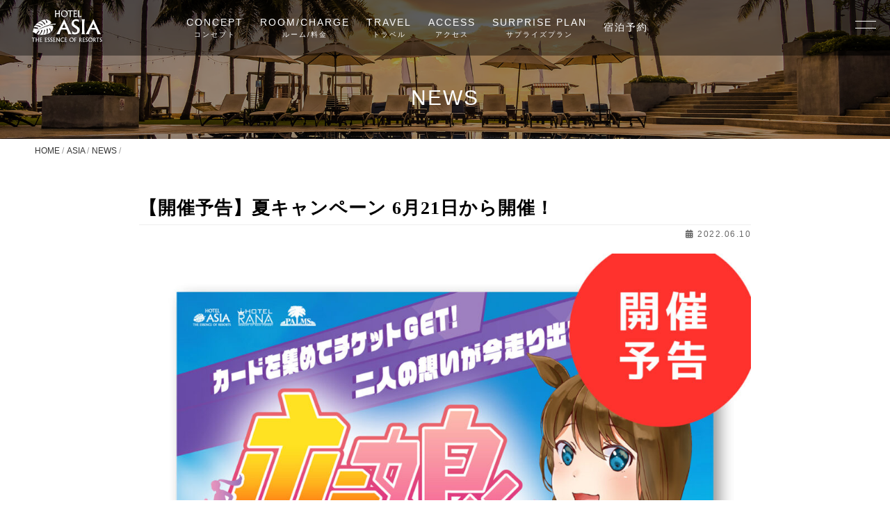

--- FILE ---
content_type: text/html; charset=UTF-8
request_url: https://hotel-palms.jp/summer-campaign2022/
body_size: 11082
content:
<!DOCTYPE html>
<html lang="ja">
<head>
<!-- Google Tag Manager -->
<script>(function(w,d,s,l,i){w[l]=w[l]||[];w[l].push({'gtm.start':
new Date().getTime(),event:'gtm.js'});var f=d.getElementsByTagName(s)[0],
j=d.createElement(s),dl=l!='dataLayer'?'&l='+l:'';j.async=true;j.src=
'https://www.googletagmanager.com/gtm.js?id='+i+dl;f.parentNode.insertBefore(j,f);
})(window,document,'script','dataLayer','GTM-N69SH63');</script>
<!-- End Google Tag Manager -->
<meta charset="utf-8">
<meta name="viewport" content="width=device-width">
<meta http-equiv="X-UA-Compatible" content="IE=edge"> 
<meta name='robots' content='index, follow, max-image-preview:large, max-snippet:-1, max-video-preview:-1' />
<!-- This site is optimized with the Yoast SEO plugin v16.0.2 - https://yoast.com/wordpress/plugins/seo/ -->
<title>【開催予告】夏キャンペーン 6月21日から開催！ - ホテルパームス</title>
<link rel="canonical" href="https://hotel-palms.jp/summer-campaign2022/" />
<meta property="og:locale" content="ja_JP" />
<meta property="og:type" content="article" />
<meta property="og:title" content="【開催予告】夏キャンペーン 6月21日から開催！ - ホテルパームス" />
<meta property="og:description" content="  夏のキャンペーン「ホテ娘サマーダービー2022」が 6月21日（火）からスタートします！   キャンペーン期間中に来店するだけで 誰でも挑戦できるビッグイベント。 最高特典には客室無料券をご用意！ 滋賀守山でデートに [&hellip;]" />
<meta property="og:url" content="https://hotel-palms.jp/summer-campaign2022/" />
<meta property="og:site_name" content="ホテルパームス" />
<meta property="article:published_time" content="2022-06-10T02:37:05+00:00" />
<meta property="article:modified_time" content="2022-06-10T02:42:28+00:00" />
<meta property="og:image" content="https://hotel-palms.jp/wp/wp-content/uploads/HP_告知-1098x1500.jpg" />
<meta name="twitter:card" content="summary_large_image" />
<meta name="twitter:label1" content="によって書かれた">
<meta name="twitter:data1" content="itoyasu">
<meta name="twitter:label2" content="推定読書時間">
<meta name="twitter:data2" content="1分">
<script type="application/ld+json" class="yoast-schema-graph">{"@context":"https://schema.org","@graph":[{"@type":"WebSite","@id":"https://hotel-palms.jp/#website","url":"https://hotel-palms.jp/","name":"\u30db\u30c6\u30eb\u30d1\u30fc\u30e0\u30b9","description":"\u30db\u30c6\u30eb\u30d1\u30fc\u30e0\u30b9\u306e\u30db\u30fc\u30e0\u30da\u30fc\u30b8\u3067\u3059\u3002","potentialAction":[{"@type":"SearchAction","target":"https://hotel-palms.jp/?s={search_term_string}","query-input":"required name=search_term_string"}],"inLanguage":"ja"},{"@type":"ImageObject","@id":"https://hotel-palms.jp/summer-campaign2022/#primaryimage","inLanguage":"ja","url":"https://hotel-palms.jp/wp/wp-content/uploads/HP_\u544a\u77e5.jpg","width":1400,"height":1913},{"@type":"WebPage","@id":"https://hotel-palms.jp/summer-campaign2022/#webpage","url":"https://hotel-palms.jp/summer-campaign2022/","name":"\u3010\u958b\u50ac\u4e88\u544a\u3011\u590f\u30ad\u30e3\u30f3\u30da\u30fc\u30f3 6\u670821\u65e5\u304b\u3089\u958b\u50ac\uff01 - \u30db\u30c6\u30eb\u30d1\u30fc\u30e0\u30b9","isPartOf":{"@id":"https://hotel-palms.jp/#website"},"primaryImageOfPage":{"@id":"https://hotel-palms.jp/summer-campaign2022/#primaryimage"},"datePublished":"2022-06-10T02:37:05+00:00","dateModified":"2022-06-10T02:42:28+00:00","author":{"@id":"https://hotel-palms.jp/#/schema/person/a6664d73305e8f710fd3164803db7b5c"},"breadcrumb":{"@id":"https://hotel-palms.jp/summer-campaign2022/#breadcrumb"},"inLanguage":"ja","potentialAction":[{"@type":"ReadAction","target":["https://hotel-palms.jp/summer-campaign2022/"]}]},{"@type":"BreadcrumbList","@id":"https://hotel-palms.jp/summer-campaign2022/#breadcrumb","itemListElement":[{"@type":"ListItem","position":1,"item":{"@type":"WebPage","@id":"https://hotel-palms.jp/","url":"https://hotel-palms.jp/","name":"\u30db\u30fc\u30e0"}},{"@type":"ListItem","position":2,"item":{"@type":"WebPage","@id":"https://hotel-palms.jp/summer-campaign2022/","url":"https://hotel-palms.jp/summer-campaign2022/","name":"\u3010\u958b\u50ac\u4e88\u544a\u3011\u590f\u30ad\u30e3\u30f3\u30da\u30fc\u30f3 6\u670821\u65e5\u304b\u3089\u958b\u50ac\uff01"}}]},{"@type":"Person","@id":"https://hotel-palms.jp/#/schema/person/a6664d73305e8f710fd3164803db7b5c","name":"itoyasu","image":{"@type":"ImageObject","@id":"https://hotel-palms.jp/#personlogo","inLanguage":"ja","url":"https://secure.gravatar.com/avatar/10aa580ba13eb1b72fbc4fc8821981a8?s=96&d=mm&r=g","caption":"itoyasu"}}]}</script>
<!-- / Yoast SEO plugin. -->
<!-- <link rel='stylesheet' id='wp-block-library-css'  href='https://hotel-palms.jp/wp/wp-includes/css/dist/block-library/style.min.css?ver=5.7.14' type='text/css' media='all' /> -->
<!-- <link rel='stylesheet' id='wp-pagenavi-css'  href='https://hotel-palms.jp/wp/wp-content/plugins/wp-pagenavi/pagenavi-css.css?ver=2.70' type='text/css' media='all' /> -->
<link rel="https://api.w.org/" href="https://hotel-palms.jp/wp-json/" /><link rel="alternate" type="application/json" href="https://hotel-palms.jp/wp-json/wp/v2/posts/3249" /><link rel='shortlink' href='https://hotel-palms.jp/?p=3249' />
<link rel="alternate" type="application/json+oembed" href="https://hotel-palms.jp/wp-json/oembed/1.0/embed?url=https%3A%2F%2Fhotel-palms.jp%2Fsummer-campaign2022%2F" />
<link rel="alternate" type="text/xml+oembed" href="https://hotel-palms.jp/wp-json/oembed/1.0/embed?url=https%3A%2F%2Fhotel-palms.jp%2Fsummer-campaign2022%2F&#038;format=xml" />
<link rel="icon" href="https://hotel-palms.jp/wp/wp-content/uploads/cropped-アセット-65@2x-32x32.png" sizes="32x32" />
<link rel="icon" href="https://hotel-palms.jp/wp/wp-content/uploads/cropped-アセット-65@2x-192x192.png" sizes="192x192" />
<link rel="apple-touch-icon" href="https://hotel-palms.jp/wp/wp-content/uploads/cropped-アセット-65@2x-180x180.png" />
<meta name="msapplication-TileImage" content="https://hotel-palms.jp/wp/wp-content/uploads/cropped-アセット-65@2x-270x270.png" />
<!-- <link rel="stylesheet" type="text/css" media="all" href="/css/common.css?ver20200831"> -->
<!-- <link rel="stylesheet" type="text/css" media="all" href="/css/slick.css"> -->
<link rel="stylesheet" type="text/css" href="//hotel-palms.jp/wp/wp-content/cache/wpfc-minified/quwfysrz/8ensf.css" media="all"/>
<script src='//hotel-palms.jp/wp/wp-content/cache/wpfc-minified/jy3kmm6b/8enqw.js' type="text/javascript"></script>
<!-- <script src="/js/echo.js"></script> -->
<script src="https://ajax.googleapis.com/ajax/libs/jquery/2.2.4/jquery.min.js"></script>
<script src='//hotel-palms.jp/wp/wp-content/cache/wpfc-minified/dhz9rqqe/8enqw.js' type="text/javascript"></script>
<!-- <script src="/js/common.js"></script> -->
<!-- <script src="/js/slick.min.js"></script> -->
<script>
echo.init({offset: 500 ,throttle: 0});
$("head").append('<style>#wrapper {display:none }</style>');
$(function(){
$("#loader-bg ,#loader").fadeIn(300);
$(window).load(function(){
$("#loader-bg ,#loader").hide();
$('#wrapper').fadeIn(300);
//SLIDE
var $slider = $('#slide-1');
$slider.slick({
dots: false,
arrows:false,
autoplay: true,
speed: 1800,
autoplaySpeed: 5000,
slidesToShow: 1,
pauseOnHover: false,
fade: true,
centerMode:true,
prevArrow: '<div class="slick-prev slick-arrow cursor"><i class="fa fa-angle-left"></i></div>',
nextArrow: '<div class="slick-next slick-arrow cursor"><i class="fa fa-angle-right"></i></div>'
});
$('#slide-1 .slick-current').addClass("on");
$slider.on('beforeChange', function(slick, currentSlide, nextSlide){
$('#slide-1 .slick-current').removeClass("on");
});
$slider.on('afterChange', function(slick, currentSlide){
$('#slide-1 .slick-current').addClass("on");
});
});
//SHOW POLICY 
$(".show-policy-asia").on('click', function(){
$("#show-menu").hide();
$(".layer").hide();
$(".wrap-policy-asia").fadeIn(400);
$("html,body").css("overflow","hidden");
return false
});
$(".agree-asia").on('click', function(){
if($(this).prop("checked") == true){
$(".wrap-policy-asia .bt").removeClass("disabled");
}else{
$(".wrap-policy-asia .bt").addClass("disabled");
};
});
$(".wrap-policy-asia .bt-close").on('click', function(){
$(".wrap-policy-asia").hide();
$(".layer").hide();
$("html,body").css("overflow","auto");
});
var couponURL = $(".coupon-asia").attr("href");
$(".coupon").attr("href",couponURL);
});
</script>
</head>
<body>
<!-- Google Tag Manager (noscript) -->
<noscript><iframe src="https://www.googletagmanager.com/ns.html?id=GTM-N69SH63"
height="0" width="0" style="display:none;visibility:hidden"></iframe></noscript>
<!-- End Google Tag Manager (noscript) -->
<!--[if lt IE 9]>
<div id="ie-notice">※お使いのブラウザは古いバージョンのためこのホームページをきちんと表示できません。Google Chromeなど最新のブラウザをお使いください。</div>
<![endif]-->
<!-- Loader -->
<div id="loader-bg">
<div id="loader">
<img src="/images/common/loader-white.gif" width="50" height="50" alt="Now Loading...">
<p>読み込み中です<i class="num1">.</i><i class="num2">.</i><i class="num3">.</i></p>
</div>
</div>
<div id="wrapper">
<header id="header">
<div class="inner wrap-alpha">
<h1 id="logo">
<a href="https://www.hotel-asia.jp/"><img src="/images/common/logo-asia.svg" alt="ホテルエイシア"></a>
</h1>
<nav>
<ul id="gnav">
<li><a href="/concept/">CONCEPT<span>コンセプト</span></a></li>
<li><a href="/room/">ROOM/CHARGE<span>ルーム/料金</span></a></li>
<li><a href="/travel/">TRAVEL<span>トラベル</span></a></li>
<li><a href="/access/">ACCESS<span>アクセス</span></a></li>
<li><a href="/surprise/">SURPRISE PLAN<span>サプライズプラン</span></a></li>
<li><a href="#" class="show-policy-asia">宿泊予約</a></li>
</ul>
</nav>
</div>
</header>
<!-- スマホメニュー -->
<div id="op-menu" class="transition-01">
<div class="line line-1 transition-01"></div>
<div class="line line-2 transition-01"></div>
</div>
<div id="show-menu">
<ul>
<li class="sp"><a href="https://www.hotel-asia.jp/">TOP<span>トップ</span></a></li>
<li><a href="/concept/">CONCEPT<span>コンセプト</span></a></li>
<li><a href="/room/">ROOM/CHARGE<span>ルーム/料金</span></a></li>
<li><a href="/travel/">TRAVEL<span>トラベル</span></a></li>
<li><a href="/access/">ACCESS<span>アクセス</span></a></li>
<li><a href="/surprise/">SURPRISE PLAN<span>サプライズプラン</span></a></li>
<li><a href="" class="transition-01 coupon-asia" target="_blank">COUPON<span>クーポン</span></a></li>
<li><a href="#" class="show-policy-asia">宿泊予約</a></li>
</ul>
<ul class="sns-icons">
<li><a href="http://www.itoyasu.co.jp/lineinfo-asia.html" target="_blank" rel="noopener"><i class="fab fa-line"></i></a></li>
<li><a href="https://twitter.com/gifu_asia" target="_blank" rel="noopener"><i class="fab fa-twitter-square"></i></a></li>
<li><a href="https://www.instagram.com/h_christmas_group/" target="_blank" rel="noopener"><i class="fab fa-instagram"></i></a></li>
<li><a href="https://www.facebook.com/HOTEL-ASIA-184857664882272/" target="_blank" rel="noopener"><i class="fab fa-facebook-square"></i></a></li>
<li><a href="https://www.youtube.com/channel/UCqhbMVfh6KzFHCpGfAFn8Pg" target="_blank" rel="noopener"><i class="fab fa-youtube-square"></i></a></li>
</ul>
</div>
<main role="main" id="travel-top">
<section id="cover" style="background-image: url(/images/cover-1.jpg)"><h2>NEWS</h2></section>
<ul class="bnavi">
<li><a href="https://hotel-palms.jp/">HOME</a></li>
<li><a href="https://hotel-palms.jp/asia/">ASIA</a></li>
<li><a href="https://hotel-palms.jp/asia/news/">NEWS</a></li>
</ul>
<section id="sec-single">
<div class="inner">
<h3 class="title mincho">【開催予告】夏キャンペーン 6月21日から開催！</h3>
<span class="date"><i class="fa fa-calendar-alt"></i> 2022.06.10</span>
<div class="article link">
<div class="block-type-1 block news-block">
<p><img loading="lazy" class="alignnone size-large wp-image-3247 aligncenter" src="https://hotel-palms.jp/wp/wp-content/uploads/HP_告知-1098x1500.jpg" alt="" width="1098" height="1500" srcset="https://hotel-palms.jp/wp/wp-content/uploads/HP_告知-1098x1500.jpg 1098w, https://hotel-palms.jp/wp/wp-content/uploads/HP_告知-585x800.jpg 585w, https://hotel-palms.jp/wp/wp-content/uploads/HP_告知.jpg 1400w" sizes="(max-width: 1098px) 100vw, 1098px" /></p>
<p style="text-align: center;"> </p>
<p style="text-align: center;"><strong>夏のキャンペーン「ホテ娘サマーダービー2022」が</strong></p>
<p style="text-align: center;"><strong>6月21日（火）からスタートします！</strong></p>
<p style="text-align: center;"> </p>
<p style="text-align: center;">キャンペーン期間中に来店するだけで</p>
<p style="text-align: center;">誰でも挑戦できるビッグイベント。</p>
<p style="text-align: center;">最高特典には客室無料券をご用意！</p>
<p style="text-align: center;">滋賀守山でデートにお出かけの際には</p>
<p style="text-align: center;">ぜひご参加ください。</p>
</div>
<div class="addthis_inline_share_toolbox"></div>
<a href="javascript:history.back();" class="back">← 戻る</a>
</div>
</div>
</section>
<section id="sec-map" class="trigger fromBottomOut">
<script async="" src="https://maps.googleapis.com/maps/api/js?key=AIzaSyBAckJ84jHsScq7wUtNJUnOLe9YeYMh_NE&amp;callback=initMap"></script>
<script>
function initMap() {
var mapPosition = new google.maps.LatLng( 35.4365804, 136.7984329 );//緯度経度
var map = new google.maps.Map(document.getElementById('gmap'), {
zoom: 18,//ズーム
center: mapPosition,
streetViewControl: false,
mapTypeControl: false
});
var marker = new google.maps.Marker({
position: mapPosition,
map: map,
icon: {
url: '/images/common/marker-asia.png', /*アイコンまでのパス*/
scaledSize : new google.maps.Size(81, 131) /*アイコンのサイズ*/
}
});
/*========= monochrome =========*/
var mapStyle = [ {
"stylers": [ 
{
"saturation":-100,
//"hue": "#2d1508",
//"lightness": -80
} ]
} ];
var mapType = new google.maps.StyledMapType(mapStyle);
map.mapTypes.set( 'GrayScaleMap', mapType);
map.setMapTypeId( 'GrayScaleMap' );
/*========= monochrome =========*/
}
</script>
<div id="gmap" style="width:100%;height:400px"></div>
<!--
<iframe data-echo="https://www.google.com/maps/embed?pb=!1m14!1m8!1m3!1d13002.942204379522!2d136.7984329!3d35.4365804!3m2!1i1024!2i768!4f13.1!3m3!1m2!1s0x0%3A0x823c5a223506cde4!2z44Ob44OG44OrIOOCqOOCpOOCt-OCog!5e0!3m2!1sja!2sjp!4v1571434652995!5m2!1sja!2sjp" frameborder="0" style="border:0;filter: grayscale(1) ;" allowfullscreen=""></iframe>
-->
</section>
<section id="sec-05">
<div class="inner">
<div class="follow mincho trigger fromBottomOut">FOLLOW US</div>
<ul class="sns-icons trigger fromBottomOut">
<li><a href="/lineinfo-asia.html" target="_blank"><i class="fab fa-line"></i></a></li>
<li><a href="https://twitter.com/gifu_asia" target="_blank"><i class="fab fa-twitter-square"></i></a></li>
<li><a href="https://www.instagram.com/h_christmas_group/" target="_blank"><i class="fab fa-instagram"></i></a></li>
<li><a href="https://www.facebook.com/HOTEL-ASIA-184857664882272/" target="_blank"><i class="fab fa-facebook-square"></i></a></li>
<li><a href="https://www.youtube.com/channel/UC2ODDR-HjjdUnXYEOHITSbQ" target="_blank"><i class="fab fa-youtube-square"></i></a></li>
</ul>
</div>
</section>
<section id="sec-06" class="sec-common">
<div class="inner">
<div class="cols-3 f-info">
<div class="col col-1">
<a href="/"><img src="/images/common/logo-asia-bk.svg" alt="ホテルエイシア 岐阜"></a>
</div>
<div class="col col-2">
<div class="info">
<h4 class="mincho hotel-name">HOTEL ASIA<br><span>ホテル エイシア</span></h4>
<address class="mincho address">〒500-8213 岐阜県岐阜市日野西2丁目9-8</address>
</div>
</div>
<div class="col col-3">
<div class="wrap-phone">
<p class="p1 mincho">お電話でのお問い合わせ</p>
<p class="p2 mincho"><i class="fas fa-phone-volume"></i> <a href="tel:058-245-4651">058-245-4651</a></p>
<p class="p3 mincho">24時間お受けしております。</p>
</div>
</div>
</div>
<div class="f-menu cols-2">
<div class="col col-1">
<ul>
<li><a href="https://hotel-palms.jp/">エイシア トップページ</a></li>
<li><a href="/news/">お知らせ</a></li>
</ul>
</div>
<div class="col col-2">
<h4 class="mincho">SITEMAP</h4>
<ul>
<li><a href="/concept/">CONCEPT<span>コンセプト</span></a></li>
<li><a href="/room/">ROOM/CHARGE<span>ルーム/料金</span></a></li>
<li><a href="/travel/">TRAVEL<span>トラベル</span></a></li>
<li><a href="/access/">ACCESS<span>アクセス</span></a></li>
<li><a href="/surprise/">SURPRISE PLAN<span>サプライズプラン</span></a></li>
<li><a href="" class="coupon" target="_blank">COUPON<span>クーポン</span></a></li>
<li class="no-sp"><a href="/policy/">利用規約</a></li>
<li class="no-sp"><a href="/member-policy/">メンバー規約</a></li>
</ul>
</div>
</div>
</div>
</section>
<div class="wrap-policy wrap-policy-asia">
<div class="in">
<h3>ホテルエイシア ご予約規定に同意ください</h3>
<!--
<div class="notice" style="border:solid 3px #ff0000;padding:10px;margin-bottom:20px; background-color: seashell;"><p style="font-size: 15px;font-weight: bold;line-height: 160%;">ホテル エイシアをご利用いただき、誠にありがとうございます。<br>
新しい予約システムへ移行を行います都合上、現在のシステムにてご予約いただける期間は【2020年9月29日】までとさせていただいております。
9月30日からのご予約は、移行後の新しいシステムにてご予約可能となる予定となっております。<br>
ご利用のお客様にはご迷惑をお掛けいたしますが、より使いやすいご予約システムを提供できますよう尽力しておりますので、ご理解とご協力を賜りますようお願い申し上げます。<br>
※新予約システムの実装は、予定が前後する場合がございます。</p>
</div>
-->
<ul>
<li>207・310号室確約プラン・スペシャルルームのご予約は、クレジットカードでの事前決済のみの受付となります。</li>
<li>当ホテルでのご予約は、男性1名・女性1名でのご利用に限らせていただきます。ファミリー・女子会プランを除く。ご来店時、複数名でのご利用とお見受けした際は、ご利用をお断りさせていただく場合がございます。</li>
<li>本予約は宿泊利用のご予約となります。翌朝までの滞在でなくても、ご予約時に表示されている料金をご請求させていただきますので、予めご了承ください。</li>
<li>WEBでのご予約は特別価格となっておりますので、各種クーポン券・メンバー割引・誕生日割引との併用利用は出来ません。</li>
<li>お客様の個人情報は、ご予約の受付以外に使用することはありません。お客様にDM等を郵送・送信することはございません。</li>
<li>iOS端末からご予約のお客様は、iOSを最新のバージョンへアップデートを行ってください。<br>ご予約のためにご入力いただくお客様の個人情報を保護するため、旧バージョンのiOSのままですと予約サイトのセキュリティが作動し、ご予約いただけない場合がございます。</li>
</ul>
<textarea cols=100 rows=10>
■基本約款の適用
第１条
① 当ホテルの締結する宿泊及び休憩契約はこの約款の定めるところによるものと、この約款の定められていない事項については法令、又は慣習によるものとします。
② 当ホテルは前項の規定にかかわらず、この約款の趣旨、法令、及び慣習に反しない範囲で特約に応ずる事が出来ます。
■利用規則の厳守
第２条
宿泊又は休憩者は当ホテル内において当ホテルが定めた下記の利用規則に従っていただきます。
１.ホテル内で暖房用・炊事用等の火気やアイロン等を持ち込み、使用しないこと。
２.ベッドの中など火災の原因となりやすい場所で喫煙をしないこと。
３.高声・放歌・喧嘩な行為・その他、他人に嫌悪感を与えたりしないこと。
４.睡眠薬・その他の薬物の使用はしないこと。
５.当ホテルは次のようなものの持ち込みを禁止します。
　（Ａ）動物　　（Ｂ）はなはだしく多量な物品
　（Ｃ）不潔なもの、または悪臭を発するもの
　（Ｄ）火薬や揮発油等発火、或いは引火しやすいもの
　（Ｅ）適法に所持を許可されていない銃砲、刀剣類
６.ホテル内での賭博及び風紀を乱すような行為を禁止します。
７.ホテル内での散髪・毛染めの行為を禁止します。
８.外来者を客室に入れたりしないこと。
９.客室やロビーを事務所・営業所代わりに使用しないこと。
１０.ホテル内の諸設備、諸物品をその目的以外の用途に使用しないこと。
１１.ホテルの建築物や諸設備に異物を取り付けたり、現状を変更するような加工をしないこと。
１２.ホテル内で他のお客様に広告物を配布するような行為をしないこと。
１３.ホテルの外観を損なうような品物を窓に掛けないこと。
１４.窓から物品を投げないこと。
１５.廊下やロビー等に靴やその他の所持品を放置しないこと。
１６.ホテル外から飲食物の出前をとらないこと。
１７.ホテルフロント案内板において料金をお客様に明確にご了解願っておりますが、不明な点がございましたら電話等で料金をご確認下さい。
１８.当ホテル内で突発的に病気・けが・事故等が発生した場合におきましても、当ホテルでは一切関知しないと同時に責任負いかねます。
１９.当ホテルの什器・備品・建物本体及び設備をお客様の責任において不注意或いは故意に破損及び漏水・冠水・落書き・焼きこげ等発生した場合、当ホテルが認める時価相当額を弁償或いは賠償して頂きます。
２０.宿泊当日、当ホテルのフロント及び各部屋の備えつけの用紙に登録して下さい。
２１.当ホテルの宿泊及び休憩に関する責任は宿泊者及び休憩者が客室のドアを開けた時に始まり、宿泊及び休憩者が出発するために客室のドアを開けた時に終わります。
２２.ご入館後施設等の故障等により、やむを得ず当ホテルより退館を申し入れた時は了承していただき、すみやかに退館願います。尚その事を理由に金銭等の要求はしないこと。
■宿泊及び休憩の引受の拒絶
第３条
当ホテルには、次の場合には宿泊又は休憩の引受をお断りする事があります。
１.宿泊及び休憩の申込がこの約款によらないものであるとき。
２.満員満室により客室に余裕がないとき。
３.宿泊及び休憩しようとする者が、宿泊及び休憩に関し法令の規定又はこ公の秩序、著しく善良の風俗に反する行為をするおそれがあると認められたとき。　
４.宿泊又は休憩しようとする者が伝染病であると明らかに認められたとき。
５.宿泊又は休憩に関し特別の負担を求められたとき。
６.天災・施設の故障・その他、やむを得ない理由により宿泊又は休憩させる事ができないとき。
７.宿泊又は休憩しようとする者が泥酔者等で他の宿泊又は休憩者に著しく迷惑を及ぼすと認められたとき及び迷惑を及ぼす言動をしたとき。
８.宿泊又は休憩者が犯罪又は刑法にふれるような行為をした者と認められたとき。
■料金の支払い
第４条
① 休憩及び宿泊客が客室の使用を開始した後、任意に休憩及び宿泊しなかった場合。
② お客様がお部屋を宿泊及び休憩の目的において客室をご利用の後、万一持金の不足あるいはその他の理由でお支払いが不能になった場合、当ホテルは客室料金を正確にお客様にご了解願ってお部屋をご利用頂いておりますので、故意に予めお客様が無銭飲食を目的としたホテルの利用者であったとみなし、然るべく毅然とした法的処置を取らせていただきます。
■注意事項
◆ お客様のお車を当ホテルの敷地内において頂いておりますが、駐車場内での事故及び盗難等の責任は一切負いかねます。
◆ 喫煙なさいますお客様は吸殻の始末に十分ご注意下さい。寝煙草（ベッドでの喫煙）は火災発生の危険がありますので、絶対にお止め下さいますようお願い申し上げます。
◆ 非常口　非常口は各部屋より近い距離にございます。チェックインの後、非常口をお確かめ下さい。万一の場合は係員の指示により落ち着いて最寄りの非常口から避難して下さい。
◆ 非常灯　停電の場合はお部屋の非常灯及び廊下、階段の非常灯がつきます。
◆ 通　報　万一お部屋又は廊下等、館内にて火災の恐れがあるとお気付きになりましたらフロントまでお知らせ下さい。当ホテルでは直ちに緊急処置をとり、お客様の安全を確保いたします。
</textarea>
<label><input type="checkbox" class="agree agree-asia" name="agree"> 利用規約に同意します。</label>
<p class="note">※ご予約完了メールを受信できるよう、「 @yadosys.com 」をドメイン指定頂きますようお願い申し上げます。</p>
<a href="https://www3.yadosys.com/reserve/ja/plan/calendar/147/dfgogcgkgjgkdaggegeifbdn/all" target="_blank" class="bt disabled">予約受付</a>
<i class="bt-close">×</i>
</div>
</div>
</main>

<div class="wrap-coupons coupons">
<div class="item-01 item">
<a href="" target="_blank">
<img src="/images/common/logo-asia.svg" alt="エイシア">
<p>ホテルエイシア（岐阜県岐阜市）のクーポンを見る</p>
<i class="fa fa-angle-right"></i>
</a>
</div>
<div class="item-02 item">
<a href="" target="_blank">
<img src="/images/common/logo-rana.svg" alt="ラーナ">
<p>ホテルラーナ（岐阜県岐阜市）のクーポンを見る</p>
<i class="fa fa-angle-right"></i>
</a>
</div>
<div class="item-03 item">
<a href="https://hotel-palms.jp/wp/wp-content/uploads/New_web_coupon_palms-4.pdf" target="_blank">
<img src="/images/common/logo-palms.svg" alt="パームス">
<p>ホテルパームス（滋賀県守山市）のクーポンを見る</p>
<i class="fa fa-angle-right"></i>
</a>
</div>
</div>
<footer id="footer">
<div class="inner">
<p class="mincho"><a href="http://www.itoyasu.co.jp/">HOTEL CHRISTMAS GROUP</a></p>
<a href="http://www.itoyasu.co.jp/recruit/">求人情報</a>
<a href="https://hotel-palms.jp/privacy-policy/">個人情報の取扱について</a>
<small id="copyright">2025 &copy; Itoyasuy All Rights Reserved.</small>
<img src="/images/common/bg-logo@2x.png" class="bg-logo" alt="">
</div>
</footer>
<a href="#wrapper" id="back-top"><img src="/images/common/top-off.png" alt="TOPへ戻る"></a>
</div>
<script type='text/javascript' src='https://hotel-palms.jp/wp/wp-includes/js/wp-embed.min.js?ver=5.7.14' id='wp-embed-js'></script>
<script src="https://kit.fontawesome.com/f2bfc5d977.js" crossorigin="anonymous"></script>
</body>
</html><!-- WP Fastest Cache file was created in 0.22692513465881 seconds, on 16-12-25 11:21:57 -->

--- FILE ---
content_type: text/css
request_url: https://hotel-palms.jp/wp/wp-content/cache/wpfc-minified/quwfysrz/8ensf.css
body_size: 28547
content:
@charset "UTF-8";
@charset "UTF-8";

#start-resizable-editor-section{display:none}.wp-block-audio figcaption{margin-top:.5em;margin-bottom:1em}.wp-block-audio audio{width:100%;min-width:300px}.wp-block-button__link{color:#fff;background-color:#32373c;border:none;border-radius:1.55em;box-shadow:none;cursor:pointer;display:inline-block;font-size:1.125em;padding:.667em 1.333em;text-align:center;text-decoration:none;overflow-wrap:break-word}.wp-block-button__link:active,.wp-block-button__link:focus,.wp-block-button__link:hover,.wp-block-button__link:visited{color:#fff}.wp-block-button__link.aligncenter{text-align:center}.wp-block-button__link.alignright{text-align:right}.wp-block-buttons>.wp-block-button.has-custom-width{max-width:none}.wp-block-buttons>.wp-block-button.has-custom-width .wp-block-button__link{width:100%}.wp-block-buttons>.wp-block-button.wp-block-button__width-25{width:calc(25% - .5em)}.wp-block-buttons>.wp-block-button.wp-block-button__width-50{width:calc(50% - .5em)}.wp-block-buttons>.wp-block-button.wp-block-button__width-75{width:calc(75% - .5em)}.wp-block-buttons>.wp-block-button.wp-block-button__width-100{margin-right:0;width:100%}.wp-block-button.is-style-squared,.wp-block-button__link.wp-block-button.is-style-squared{border-radius:0}.wp-block-button.no-border-radius,.wp-block-button__link.no-border-radius{border-radius:0!important}.is-style-outline>.wp-block-button__link,.wp-block-button__link.is-style-outline{border:2px solid}.is-style-outline>.wp-block-button__link:not(.has-text-color),.wp-block-button__link.is-style-outline:not(.has-text-color){color:#32373c}.is-style-outline>.wp-block-button__link:not(.has-background),.wp-block-button__link.is-style-outline:not(.has-background){background-color:transparent}.wp-block-buttons{display:flex;flex-direction:row;flex-wrap:wrap}.wp-block-buttons.is-vertical{flex-direction:column}.wp-block-buttons.is-vertical>.wp-block-button{margin-right:0}.wp-block-buttons.is-vertical>.wp-block-button:last-child{margin-bottom:0}.wp-block-buttons>.wp-block-button{display:inline-block;margin-left:0;margin-right:.5em;margin-bottom:.5em}.wp-block-buttons>.wp-block-button:last-child{margin-right:0}.wp-block-buttons.is-content-justification-left{justify-content:flex-start}.wp-block-buttons.is-content-justification-left.is-vertical{align-items:flex-start}.wp-block-buttons.is-content-justification-center{justify-content:center}.wp-block-buttons.is-content-justification-center.is-vertical{align-items:center}.wp-block-buttons.is-content-justification-right{justify-content:flex-end}.wp-block-buttons.is-content-justification-right>.wp-block-button{margin-left:.5em;margin-right:0}.wp-block-buttons.is-content-justification-right>.wp-block-button:first-child{margin-left:0}.wp-block-buttons.is-content-justification-right.is-vertical{align-items:flex-end}.wp-block-buttons.is-content-justification-space-between{justify-content:space-between}.wp-block-buttons.aligncenter{text-align:center}.wp-block-buttons.alignleft .wp-block-button{margin-left:0;margin-right:.5em}.wp-block-buttons.alignleft .wp-block-button:last-child{margin-right:0}.wp-block-buttons.alignright .wp-block-button{margin-right:0;margin-left:.5em}.wp-block-buttons.alignright .wp-block-button:first-child{margin-left:0}.wp-block-buttons:not(.is-content-justification-space-between,.is-content-justification-right,.is-content-justification-left,.is-content-justification-center) .wp-block-button.aligncenter{margin-left:auto;margin-right:auto;margin-bottom:.5em;width:100%}.wp-block-calendar{text-align:center}.wp-block-calendar tbody td,.wp-block-calendar th{padding:.25em;border:1px solid #ddd}.wp-block-calendar tfoot td{border:none}.wp-block-calendar table{width:100%;border-collapse:collapse}.wp-block-calendar table th{font-weight:400;background:#ddd}.wp-block-calendar a{text-decoration:underline}.wp-block-calendar table caption,.wp-block-calendar table tbody{color:#40464d}.wp-block-categories.alignleft{margin-right:2em}.wp-block-categories.alignright{margin-left:2em}.wp-block-code code{display:block;white-space:pre-wrap;overflow-wrap:break-word}.wp-block-columns{display:flex;margin-bottom:1.75em;flex-wrap:wrap}@media (min-width:782px){.wp-block-columns{flex-wrap:nowrap}}.wp-block-columns.has-background{padding:1.25em 2.375em}.wp-block-columns.are-vertically-aligned-top{align-items:flex-start}.wp-block-columns.are-vertically-aligned-center{align-items:center}.wp-block-columns.are-vertically-aligned-bottom{align-items:flex-end}.wp-block-column{flex-grow:1;min-width:0;word-break:break-word;overflow-wrap:break-word}@media (max-width:599px){.wp-block-column{flex-basis:100%!important}}@media (min-width:600px) and (max-width:781px){.wp-block-column:not(:only-child){flex-basis:calc(50% - 1em)!important;flex-grow:0}.wp-block-column:nth-child(2n){margin-left:2em}}@media (min-width:782px){.wp-block-column{flex-basis:0;flex-grow:1}.wp-block-column[style*=flex-basis]{flex-grow:0}.wp-block-column:not(:first-child){margin-left:2em}}.wp-block-column.is-vertically-aligned-top{align-self:flex-start}.wp-block-column.is-vertically-aligned-center{-ms-grid-row-align:center;align-self:center}.wp-block-column.is-vertically-aligned-bottom{align-self:flex-end}.wp-block-column.is-vertically-aligned-bottom,.wp-block-column.is-vertically-aligned-center,.wp-block-column.is-vertically-aligned-top{width:100%}.wp-block-cover,.wp-block-cover-image{position:relative;background-size:cover;background-position:50%;min-height:430px;width:100%;display:flex;justify-content:center;align-items:center;padding:1em;box-sizing:border-box}.wp-block-cover-image.has-parallax,.wp-block-cover.has-parallax{background-attachment:fixed}@supports (-webkit-overflow-scrolling:touch){.wp-block-cover-image.has-parallax,.wp-block-cover.has-parallax{background-attachment:scroll}}@media (prefers-reduced-motion:reduce){.wp-block-cover-image.has-parallax,.wp-block-cover.has-parallax{background-attachment:scroll}}.wp-block-cover-image.is-repeated,.wp-block-cover.is-repeated{background-repeat:repeat;background-size:auto}.wp-block-cover-image.has-background-dim:not([class*=-background-color]),.wp-block-cover.has-background-dim:not([class*=-background-color]){background-color:#000}.wp-block-cover-image.has-background-dim:before,.wp-block-cover.has-background-dim:before{content:"";background-color:inherit}.wp-block-cover-image.has-background-dim:not(.has-background-gradient):before,.wp-block-cover-image .wp-block-cover__gradient-background,.wp-block-cover.has-background-dim:not(.has-background-gradient):before,.wp-block-cover .wp-block-cover__gradient-background{position:absolute;top:0;left:0;bottom:0;right:0;z-index:1;opacity:.5}.wp-block-cover-image.has-background-dim.has-background-dim-10 .wp-block-cover__gradient-background,.wp-block-cover-image.has-background-dim.has-background-dim-10:not(.has-background-gradient):before,.wp-block-cover.has-background-dim.has-background-dim-10 .wp-block-cover__gradient-background,.wp-block-cover.has-background-dim.has-background-dim-10:not(.has-background-gradient):before{opacity:.1}.wp-block-cover-image.has-background-dim.has-background-dim-20 .wp-block-cover__gradient-background,.wp-block-cover-image.has-background-dim.has-background-dim-20:not(.has-background-gradient):before,.wp-block-cover.has-background-dim.has-background-dim-20 .wp-block-cover__gradient-background,.wp-block-cover.has-background-dim.has-background-dim-20:not(.has-background-gradient):before{opacity:.2}.wp-block-cover-image.has-background-dim.has-background-dim-30 .wp-block-cover__gradient-background,.wp-block-cover-image.has-background-dim.has-background-dim-30:not(.has-background-gradient):before,.wp-block-cover.has-background-dim.has-background-dim-30 .wp-block-cover__gradient-background,.wp-block-cover.has-background-dim.has-background-dim-30:not(.has-background-gradient):before{opacity:.3}.wp-block-cover-image.has-background-dim.has-background-dim-40 .wp-block-cover__gradient-background,.wp-block-cover-image.has-background-dim.has-background-dim-40:not(.has-background-gradient):before,.wp-block-cover.has-background-dim.has-background-dim-40 .wp-block-cover__gradient-background,.wp-block-cover.has-background-dim.has-background-dim-40:not(.has-background-gradient):before{opacity:.4}.wp-block-cover-image.has-background-dim.has-background-dim-50 .wp-block-cover__gradient-background,.wp-block-cover-image.has-background-dim.has-background-dim-50:not(.has-background-gradient):before,.wp-block-cover.has-background-dim.has-background-dim-50 .wp-block-cover__gradient-background,.wp-block-cover.has-background-dim.has-background-dim-50:not(.has-background-gradient):before{opacity:.5}.wp-block-cover-image.has-background-dim.has-background-dim-60 .wp-block-cover__gradient-background,.wp-block-cover-image.has-background-dim.has-background-dim-60:not(.has-background-gradient):before,.wp-block-cover.has-background-dim.has-background-dim-60 .wp-block-cover__gradient-background,.wp-block-cover.has-background-dim.has-background-dim-60:not(.has-background-gradient):before{opacity:.6}.wp-block-cover-image.has-background-dim.has-background-dim-70 .wp-block-cover__gradient-background,.wp-block-cover-image.has-background-dim.has-background-dim-70:not(.has-background-gradient):before,.wp-block-cover.has-background-dim.has-background-dim-70 .wp-block-cover__gradient-background,.wp-block-cover.has-background-dim.has-background-dim-70:not(.has-background-gradient):before{opacity:.7}.wp-block-cover-image.has-background-dim.has-background-dim-80 .wp-block-cover__gradient-background,.wp-block-cover-image.has-background-dim.has-background-dim-80:not(.has-background-gradient):before,.wp-block-cover.has-background-dim.has-background-dim-80 .wp-block-cover__gradient-background,.wp-block-cover.has-background-dim.has-background-dim-80:not(.has-background-gradient):before{opacity:.8}.wp-block-cover-image.has-background-dim.has-background-dim-90 .wp-block-cover__gradient-background,.wp-block-cover-image.has-background-dim.has-background-dim-90:not(.has-background-gradient):before,.wp-block-cover.has-background-dim.has-background-dim-90 .wp-block-cover__gradient-background,.wp-block-cover.has-background-dim.has-background-dim-90:not(.has-background-gradient):before{opacity:.9}.wp-block-cover-image.has-background-dim.has-background-dim-100 .wp-block-cover__gradient-background,.wp-block-cover-image.has-background-dim.has-background-dim-100:not(.has-background-gradient):before,.wp-block-cover.has-background-dim.has-background-dim-100 .wp-block-cover__gradient-background,.wp-block-cover.has-background-dim.has-background-dim-100:not(.has-background-gradient):before{opacity:1}.wp-block-cover-image.alignleft,.wp-block-cover-image.alignright,.wp-block-cover.alignleft,.wp-block-cover.alignright{max-width:420px;width:100%}.wp-block-cover-image:after,.wp-block-cover:after{display:block;content:"";font-size:0;min-height:inherit}@supports ((position:-webkit-sticky) or (position:sticky)){.wp-block-cover-image:after,.wp-block-cover:after{content:none}}.wp-block-cover-image.aligncenter,.wp-block-cover-image.alignleft,.wp-block-cover-image.alignright,.wp-block-cover.aligncenter,.wp-block-cover.alignleft,.wp-block-cover.alignright{display:flex}.wp-block-cover-image .wp-block-cover__inner-container,.wp-block-cover .wp-block-cover__inner-container{width:100%;z-index:1;color:#fff}.wp-block-cover-image .wp-block-subhead:not(.has-text-color),.wp-block-cover-image h1:not(.has-text-color),.wp-block-cover-image h2:not(.has-text-color),.wp-block-cover-image h3:not(.has-text-color),.wp-block-cover-image h4:not(.has-text-color),.wp-block-cover-image h5:not(.has-text-color),.wp-block-cover-image h6:not(.has-text-color),.wp-block-cover-image p:not(.has-text-color),.wp-block-cover .wp-block-subhead:not(.has-text-color),.wp-block-cover h1:not(.has-text-color),.wp-block-cover h2:not(.has-text-color),.wp-block-cover h3:not(.has-text-color),.wp-block-cover h4:not(.has-text-color),.wp-block-cover h5:not(.has-text-color),.wp-block-cover h6:not(.has-text-color),.wp-block-cover p:not(.has-text-color){color:inherit}.wp-block-cover-image.is-position-top-left,.wp-block-cover.is-position-top-left{align-items:flex-start;justify-content:flex-start}.wp-block-cover-image.is-position-top-center,.wp-block-cover.is-position-top-center{align-items:flex-start;justify-content:center}.wp-block-cover-image.is-position-top-right,.wp-block-cover.is-position-top-right{align-items:flex-start;justify-content:flex-end}.wp-block-cover-image.is-position-center-left,.wp-block-cover.is-position-center-left{align-items:center;justify-content:flex-start}.wp-block-cover-image.is-position-center-center,.wp-block-cover.is-position-center-center{align-items:center;justify-content:center}.wp-block-cover-image.is-position-center-right,.wp-block-cover.is-position-center-right{align-items:center;justify-content:flex-end}.wp-block-cover-image.is-position-bottom-left,.wp-block-cover.is-position-bottom-left{align-items:flex-end;justify-content:flex-start}.wp-block-cover-image.is-position-bottom-center,.wp-block-cover.is-position-bottom-center{align-items:flex-end;justify-content:center}.wp-block-cover-image.is-position-bottom-right,.wp-block-cover.is-position-bottom-right{align-items:flex-end;justify-content:flex-end}.wp-block-cover-image.has-custom-content-position.has-custom-content-position .wp-block-cover__inner-container,.wp-block-cover.has-custom-content-position.has-custom-content-position .wp-block-cover__inner-container{margin:0;width:auto}.wp-block-cover-image img.wp-block-cover__image-background,.wp-block-cover-image video.wp-block-cover__video-background,.wp-block-cover img.wp-block-cover__image-background,.wp-block-cover video.wp-block-cover__video-background{position:absolute;top:0;left:0;right:0;bottom:0;margin:0;padding:0;width:100%;height:100%;max-width:none;max-height:none;-o-object-fit:cover;object-fit:cover;outline:none;border:none;box-shadow:none}.wp-block-cover__image-background,.wp-block-cover__video-background{z-index:0}.wp-block-cover-image-text,.wp-block-cover-image-text a,.wp-block-cover-image-text a:active,.wp-block-cover-image-text a:focus,.wp-block-cover-image-text a:hover,.wp-block-cover-text,.wp-block-cover-text a,.wp-block-cover-text a:active,.wp-block-cover-text a:focus,.wp-block-cover-text a:hover,section.wp-block-cover-image h2,section.wp-block-cover-image h2 a,section.wp-block-cover-image h2 a:active,section.wp-block-cover-image h2 a:focus,section.wp-block-cover-image h2 a:hover{color:#fff}.wp-block-cover-image .wp-block-cover.has-left-content{justify-content:flex-start}.wp-block-cover-image .wp-block-cover.has-right-content{justify-content:flex-end}.wp-block-cover-image.has-left-content .wp-block-cover-image-text,.wp-block-cover.has-left-content .wp-block-cover-text,section.wp-block-cover-image.has-left-content>h2{margin-left:0;text-align:left}.wp-block-cover-image.has-right-content .wp-block-cover-image-text,.wp-block-cover.has-right-content .wp-block-cover-text,section.wp-block-cover-image.has-right-content>h2{margin-right:0;text-align:right}.wp-block-cover-image .wp-block-cover-image-text,.wp-block-cover .wp-block-cover-text,section.wp-block-cover-image>h2{font-size:2em;line-height:1.25;z-index:1;margin-bottom:0;max-width:840px;padding:.44em;text-align:center}.wp-block-embed.alignleft,.wp-block-embed.alignright,.wp-block[data-align=left]>[data-type="core/embed"],.wp-block[data-align=right]>[data-type="core/embed"]{max-width:360px;width:100%}.wp-block-embed.alignleft .wp-block-embed__wrapper,.wp-block-embed.alignright .wp-block-embed__wrapper,.wp-block[data-align=left]>[data-type="core/embed"] .wp-block-embed__wrapper,.wp-block[data-align=right]>[data-type="core/embed"] .wp-block-embed__wrapper{min-width:280px}.wp-block-cover .wp-block-embed{min-width:320px;min-height:240px}.wp-block-embed{margin-bottom:1em}.wp-block-embed figcaption{margin-top:.5em;margin-bottom:1em}.wp-block-embed iframe{max-width:100%}.wp-block-embed__wrapper{position:relative}.wp-embed-responsive .wp-has-aspect-ratio .wp-block-embed__wrapper:before{content:"";display:block;padding-top:50%}.wp-embed-responsive .wp-has-aspect-ratio iframe{position:absolute;top:0;right:0;bottom:0;left:0;height:100%;width:100%}.wp-embed-responsive .wp-embed-aspect-21-9 .wp-block-embed__wrapper:before{padding-top:42.85%}.wp-embed-responsive .wp-embed-aspect-18-9 .wp-block-embed__wrapper:before{padding-top:50%}.wp-embed-responsive .wp-embed-aspect-16-9 .wp-block-embed__wrapper:before{padding-top:56.25%}.wp-embed-responsive .wp-embed-aspect-4-3 .wp-block-embed__wrapper:before{padding-top:75%}.wp-embed-responsive .wp-embed-aspect-1-1 .wp-block-embed__wrapper:before{padding-top:100%}.wp-embed-responsive .wp-embed-aspect-9-16 .wp-block-embed__wrapper:before{padding-top:177.77%}.wp-embed-responsive .wp-embed-aspect-1-2 .wp-block-embed__wrapper:before{padding-top:200%}.wp-block-file{margin-bottom:1.5em}.wp-block-file.aligncenter{text-align:center}.wp-block-file.alignright{text-align:right}.wp-block-file .wp-block-file__button{background:#32373c;border-radius:2em;color:#fff;font-size:.8em;padding:.5em 1em}.wp-block-file a.wp-block-file__button{text-decoration:none}.wp-block-file a.wp-block-file__button:active,.wp-block-file a.wp-block-file__button:focus,.wp-block-file a.wp-block-file__button:hover,.wp-block-file a.wp-block-file__button:visited{box-shadow:none;color:#fff;opacity:.85;text-decoration:none}.wp-block-file *+.wp-block-file__button{margin-left:.75em}.blocks-gallery-grid,.wp-block-gallery{display:flex;flex-wrap:wrap;list-style-type:none;padding:0;margin:0}.blocks-gallery-grid .blocks-gallery-image,.blocks-gallery-grid .blocks-gallery-item,.wp-block-gallery .blocks-gallery-image,.wp-block-gallery .blocks-gallery-item{margin:0 1em 1em 0;display:flex;flex-grow:1;flex-direction:column;justify-content:center;position:relative;width:calc(50% - 1em)}.blocks-gallery-grid .blocks-gallery-image:nth-of-type(2n),.blocks-gallery-grid .blocks-gallery-item:nth-of-type(2n),.wp-block-gallery .blocks-gallery-image:nth-of-type(2n),.wp-block-gallery .blocks-gallery-item:nth-of-type(2n){margin-right:0}.blocks-gallery-grid .blocks-gallery-image figure,.blocks-gallery-grid .blocks-gallery-item figure,.wp-block-gallery .blocks-gallery-image figure,.wp-block-gallery .blocks-gallery-item figure{margin:0;height:100%}@supports ((position:-webkit-sticky) or (position:sticky)){.blocks-gallery-grid .blocks-gallery-image figure,.blocks-gallery-grid .blocks-gallery-item figure,.wp-block-gallery .blocks-gallery-image figure,.wp-block-gallery .blocks-gallery-item figure{display:flex;align-items:flex-end;justify-content:flex-start}}.blocks-gallery-grid .blocks-gallery-image img,.blocks-gallery-grid .blocks-gallery-item img,.wp-block-gallery .blocks-gallery-image img,.wp-block-gallery .blocks-gallery-item img{display:block;max-width:100%;height:auto;width:100%}@supports ((position:-webkit-sticky) or (position:sticky)){.blocks-gallery-grid .blocks-gallery-image img,.blocks-gallery-grid .blocks-gallery-item img,.wp-block-gallery .blocks-gallery-image img,.wp-block-gallery .blocks-gallery-item img{width:auto}}.blocks-gallery-grid .blocks-gallery-image figcaption,.blocks-gallery-grid .blocks-gallery-item figcaption,.wp-block-gallery .blocks-gallery-image figcaption,.wp-block-gallery .blocks-gallery-item figcaption{position:absolute;bottom:0;width:100%;max-height:100%;overflow:auto;padding:3em .77em .7em;color:#fff;text-align:center;font-size:.8em;background:linear-gradient(0deg,rgba(0,0,0,.7),rgba(0,0,0,.3) 70%,transparent);box-sizing:border-box;margin:0}.blocks-gallery-grid .blocks-gallery-image figcaption img,.blocks-gallery-grid .blocks-gallery-item figcaption img,.wp-block-gallery .blocks-gallery-image figcaption img,.wp-block-gallery .blocks-gallery-item figcaption img{display:inline}.blocks-gallery-grid figcaption,.wp-block-gallery figcaption{flex-grow:1}.blocks-gallery-grid.is-cropped .blocks-gallery-image a,.blocks-gallery-grid.is-cropped .blocks-gallery-image img,.blocks-gallery-grid.is-cropped .blocks-gallery-item a,.blocks-gallery-grid.is-cropped .blocks-gallery-item img,.wp-block-gallery.is-cropped .blocks-gallery-image a,.wp-block-gallery.is-cropped .blocks-gallery-image img,.wp-block-gallery.is-cropped .blocks-gallery-item a,.wp-block-gallery.is-cropped .blocks-gallery-item img{width:100%}@supports ((position:-webkit-sticky) or (position:sticky)){.blocks-gallery-grid.is-cropped .blocks-gallery-image a,.blocks-gallery-grid.is-cropped .blocks-gallery-image img,.blocks-gallery-grid.is-cropped .blocks-gallery-item a,.blocks-gallery-grid.is-cropped .blocks-gallery-item img,.wp-block-gallery.is-cropped .blocks-gallery-image a,.wp-block-gallery.is-cropped .blocks-gallery-image img,.wp-block-gallery.is-cropped .blocks-gallery-item a,.wp-block-gallery.is-cropped .blocks-gallery-item img{height:100%;flex:1;-o-object-fit:cover;object-fit:cover}}.blocks-gallery-grid.columns-1 .blocks-gallery-image,.blocks-gallery-grid.columns-1 .blocks-gallery-item,.wp-block-gallery.columns-1 .blocks-gallery-image,.wp-block-gallery.columns-1 .blocks-gallery-item{width:100%;margin-right:0}@media (min-width:600px){.blocks-gallery-grid.columns-3 .blocks-gallery-image,.blocks-gallery-grid.columns-3 .blocks-gallery-item,.wp-block-gallery.columns-3 .blocks-gallery-image,.wp-block-gallery.columns-3 .blocks-gallery-item{width:calc(33.33333% - .66667em);margin-right:1em}.blocks-gallery-grid.columns-4 .blocks-gallery-image,.blocks-gallery-grid.columns-4 .blocks-gallery-item,.wp-block-gallery.columns-4 .blocks-gallery-image,.wp-block-gallery.columns-4 .blocks-gallery-item{width:calc(25% - .75em);margin-right:1em}.blocks-gallery-grid.columns-5 .blocks-gallery-image,.blocks-gallery-grid.columns-5 .blocks-gallery-item,.wp-block-gallery.columns-5 .blocks-gallery-image,.wp-block-gallery.columns-5 .blocks-gallery-item{width:calc(20% - .8em);margin-right:1em}.blocks-gallery-grid.columns-6 .blocks-gallery-image,.blocks-gallery-grid.columns-6 .blocks-gallery-item,.wp-block-gallery.columns-6 .blocks-gallery-image,.wp-block-gallery.columns-6 .blocks-gallery-item{width:calc(16.66667% - .83333em);margin-right:1em}.blocks-gallery-grid.columns-7 .blocks-gallery-image,.blocks-gallery-grid.columns-7 .blocks-gallery-item,.wp-block-gallery.columns-7 .blocks-gallery-image,.wp-block-gallery.columns-7 .blocks-gallery-item{width:calc(14.28571% - .85714em);margin-right:1em}.blocks-gallery-grid.columns-8 .blocks-gallery-image,.blocks-gallery-grid.columns-8 .blocks-gallery-item,.wp-block-gallery.columns-8 .blocks-gallery-image,.wp-block-gallery.columns-8 .blocks-gallery-item{width:calc(12.5% - .875em);margin-right:1em}.blocks-gallery-grid.columns-1 .blocks-gallery-image:nth-of-type(1n),.blocks-gallery-grid.columns-1 .blocks-gallery-item:nth-of-type(1n),.blocks-gallery-grid.columns-2 .blocks-gallery-image:nth-of-type(2n),.blocks-gallery-grid.columns-2 .blocks-gallery-item:nth-of-type(2n),.blocks-gallery-grid.columns-3 .blocks-gallery-image:nth-of-type(3n),.blocks-gallery-grid.columns-3 .blocks-gallery-item:nth-of-type(3n),.blocks-gallery-grid.columns-4 .blocks-gallery-image:nth-of-type(4n),.blocks-gallery-grid.columns-4 .blocks-gallery-item:nth-of-type(4n),.blocks-gallery-grid.columns-5 .blocks-gallery-image:nth-of-type(5n),.blocks-gallery-grid.columns-5 .blocks-gallery-item:nth-of-type(5n),.blocks-gallery-grid.columns-6 .blocks-gallery-image:nth-of-type(6n),.blocks-gallery-grid.columns-6 .blocks-gallery-item:nth-of-type(6n),.blocks-gallery-grid.columns-7 .blocks-gallery-image:nth-of-type(7n),.blocks-gallery-grid.columns-7 .blocks-gallery-item:nth-of-type(7n),.blocks-gallery-grid.columns-8 .blocks-gallery-image:nth-of-type(8n),.blocks-gallery-grid.columns-8 .blocks-gallery-item:nth-of-type(8n),.wp-block-gallery.columns-1 .blocks-gallery-image:nth-of-type(1n),.wp-block-gallery.columns-1 .blocks-gallery-item:nth-of-type(1n),.wp-block-gallery.columns-2 .blocks-gallery-image:nth-of-type(2n),.wp-block-gallery.columns-2 .blocks-gallery-item:nth-of-type(2n),.wp-block-gallery.columns-3 .blocks-gallery-image:nth-of-type(3n),.wp-block-gallery.columns-3 .blocks-gallery-item:nth-of-type(3n),.wp-block-gallery.columns-4 .blocks-gallery-image:nth-of-type(4n),.wp-block-gallery.columns-4 .blocks-gallery-item:nth-of-type(4n),.wp-block-gallery.columns-5 .blocks-gallery-image:nth-of-type(5n),.wp-block-gallery.columns-5 .blocks-gallery-item:nth-of-type(5n),.wp-block-gallery.columns-6 .blocks-gallery-image:nth-of-type(6n),.wp-block-gallery.columns-6 .blocks-gallery-item:nth-of-type(6n),.wp-block-gallery.columns-7 .blocks-gallery-image:nth-of-type(7n),.wp-block-gallery.columns-7 .blocks-gallery-item:nth-of-type(7n),.wp-block-gallery.columns-8 .blocks-gallery-image:nth-of-type(8n),.wp-block-gallery.columns-8 .blocks-gallery-item:nth-of-type(8n){margin-right:0}}.blocks-gallery-grid .blocks-gallery-image:last-child,.blocks-gallery-grid .blocks-gallery-item:last-child,.wp-block-gallery .blocks-gallery-image:last-child,.wp-block-gallery .blocks-gallery-item:last-child{margin-right:0}.blocks-gallery-grid.alignleft,.blocks-gallery-grid.alignright,.wp-block-gallery.alignleft,.wp-block-gallery.alignright{max-width:420px;width:100%}.blocks-gallery-grid.aligncenter .blocks-gallery-item figure,.wp-block-gallery.aligncenter .blocks-gallery-item figure{justify-content:center}.wp-block-group{box-sizing:border-box}h1.has-background,h2.has-background,h3.has-background,h4.has-background,h5.has-background,h6.has-background{padding:1.25em 2.375em}.wp-block-image{margin-bottom:1em}.wp-block-image img{max-width:100%}.wp-block-image:not(.is-style-rounded) img{border-radius:inherit}.wp-block-image.aligncenter{text-align:center}.wp-block-image.alignfull img,.wp-block-image.alignwide img{width:100%}.wp-block-image .aligncenter,.wp-block-image .alignleft,.wp-block-image .alignright{display:table}.wp-block-image .aligncenter>figcaption,.wp-block-image .alignleft>figcaption,.wp-block-image .alignright>figcaption{display:table-caption;caption-side:bottom}.wp-block-image .alignleft{float:left;margin:.5em 1em .5em 0}.wp-block-image .alignright{float:right;margin:.5em 0 .5em 1em}.wp-block-image .aligncenter{margin-left:auto;margin-right:auto}.wp-block-image figcaption{margin-top:.5em;margin-bottom:1em}.wp-block-image.is-style-circle-mask img,.wp-block-image.is-style-rounded img{border-radius:9999px}@supports ((-webkit-mask-image:none) or (mask-image:none)) or (-webkit-mask-image:none){.wp-block-image.is-style-circle-mask img{-webkit-mask-image:url('data:image/svg+xml;utf8,<svg viewBox="0 0 100 100" xmlns="http://www.w3.org/2000/svg"><circle cx="50" cy="50" r="50"/></svg>');mask-image:url('data:image/svg+xml;utf8,<svg viewBox="0 0 100 100" xmlns="http://www.w3.org/2000/svg"><circle cx="50" cy="50" r="50"/></svg>');mask-mode:alpha;-webkit-mask-repeat:no-repeat;mask-repeat:no-repeat;-webkit-mask-size:contain;mask-size:contain;-webkit-mask-position:center;mask-position:center;border-radius:0}}.wp-block-latest-comments__comment{line-height:1.1;list-style:none;margin-bottom:1em}.has-avatars .wp-block-latest-comments__comment{min-height:2.25em;list-style:none}.has-avatars .wp-block-latest-comments__comment .wp-block-latest-comments__comment-excerpt,.has-avatars .wp-block-latest-comments__comment .wp-block-latest-comments__comment-meta{margin-left:3.25em}.has-dates .wp-block-latest-comments__comment,.has-excerpts .wp-block-latest-comments__comment{line-height:1.5}.wp-block-latest-comments__comment-excerpt p{font-size:.875em;line-height:1.8;margin:.36em 0 1.4em}.wp-block-latest-comments__comment-date{display:block;font-size:.75em}.wp-block-latest-comments .avatar,.wp-block-latest-comments__comment-avatar{border-radius:1.5em;display:block;float:left;height:2.5em;margin-right:.75em;width:2.5em}.wp-block-latest-posts.alignleft{margin-right:2em}.wp-block-latest-posts.alignright{margin-left:2em}.wp-block-latest-posts.wp-block-latest-posts__list{list-style:none}.wp-block-latest-posts.wp-block-latest-posts__list li{clear:both}.wp-block-latest-posts.is-grid{display:flex;flex-wrap:wrap;padding:0}.wp-block-latest-posts.is-grid li{margin:0 1.25em 1.25em 0;width:100%}@media (min-width:600px){.wp-block-latest-posts.columns-2 li{width:calc(50% - .625em)}.wp-block-latest-posts.columns-2 li:nth-child(2n){margin-right:0}.wp-block-latest-posts.columns-3 li{width:calc(33.33333% - .83333em)}.wp-block-latest-posts.columns-3 li:nth-child(3n){margin-right:0}.wp-block-latest-posts.columns-4 li{width:calc(25% - .9375em)}.wp-block-latest-posts.columns-4 li:nth-child(4n){margin-right:0}.wp-block-latest-posts.columns-5 li{width:calc(20% - 1em)}.wp-block-latest-posts.columns-5 li:nth-child(5n){margin-right:0}.wp-block-latest-posts.columns-6 li{width:calc(16.66667% - 1.04167em)}.wp-block-latest-posts.columns-6 li:nth-child(6n){margin-right:0}}.wp-block-latest-posts__post-author,.wp-block-latest-posts__post-date{display:block;color:#555;font-size:.8125em}.wp-block-latest-posts__post-excerpt{margin-top:.5em;margin-bottom:1em}.wp-block-latest-posts__featured-image a{display:inline-block}.wp-block-latest-posts__featured-image img{height:auto;width:auto}.wp-block-latest-posts__featured-image.alignleft{margin-right:1em}.wp-block-latest-posts__featured-image.alignright{margin-left:1em}.wp-block-latest-posts__featured-image.aligncenter{margin-bottom:1em;text-align:center}.block-editor-image-alignment-control__row .components-base-control__field{display:flex;justify-content:space-between;align-items:center}.block-editor-image-alignment-control__row .components-base-control__field .components-base-control__label{margin-bottom:0}ol.has-background,ul.has-background{padding:1.25em 2.375em}.wp-block-media-text{ direction:ltr; display:-ms-grid;display:grid;-ms-grid-columns:50% 1fr;grid-template-columns:50% 1fr;-ms-grid-rows:auto;grid-template-rows:auto}.wp-block-media-text.has-media-on-the-right{-ms-grid-columns:1fr 50%;grid-template-columns:1fr 50%}.wp-block-media-text.is-vertically-aligned-top .wp-block-media-text__content,.wp-block-media-text.is-vertically-aligned-top .wp-block-media-text__media{-ms-grid-row-align:start;align-self:start}.wp-block-media-text.is-vertically-aligned-center .wp-block-media-text__content,.wp-block-media-text.is-vertically-aligned-center .wp-block-media-text__media,.wp-block-media-text .wp-block-media-text__content,.wp-block-media-text .wp-block-media-text__media{-ms-grid-row-align:center;align-self:center}.wp-block-media-text.is-vertically-aligned-bottom .wp-block-media-text__content,.wp-block-media-text.is-vertically-aligned-bottom .wp-block-media-text__media{-ms-grid-row-align:end;align-self:end}.wp-block-media-text .wp-block-media-text__media{ -ms-grid-column:1;grid-column:1;-ms-grid-row:1;grid-row:1; margin:0}.wp-block-media-text .wp-block-media-text__content{direction:ltr; -ms-grid-column:2;grid-column:2;-ms-grid-row:1;grid-row:1; padding:0 8%;word-break:break-word}.wp-block-media-text.has-media-on-the-right .wp-block-media-text__media{ -ms-grid-column:2;grid-column:2;-ms-grid-row:1;grid-row:1 }.wp-block-media-text.has-media-on-the-right .wp-block-media-text__content{ -ms-grid-column:1;grid-column:1;-ms-grid-row:1;grid-row:1 }.wp-block-media-text__media img,.wp-block-media-text__media video{max-width:unset;width:100%;vertical-align:middle}.wp-block-media-text.is-image-fill .wp-block-media-text__media{height:100%;min-height:250px;background-size:cover}.wp-block-media-text.is-image-fill .wp-block-media-text__media>a{display:block;height:100%}.wp-block-media-text.is-image-fill .wp-block-media-text__media img{position:absolute;width:1px;height:1px;padding:0;margin:-1px;overflow:hidden;clip:rect(0,0,0,0);border:0}@media (max-width:600px){.wp-block-media-text.is-stacked-on-mobile{-ms-grid-columns:100%!important;grid-template-columns:100%!important}.wp-block-media-text.is-stacked-on-mobile .wp-block-media-text__media{-ms-grid-column:1;grid-column:1;-ms-grid-row:1;grid-row:1}.wp-block-media-text.is-stacked-on-mobile .wp-block-media-text__content{-ms-grid-column:1;grid-column:1;-ms-grid-row:2;grid-row:2}}.wp-block-navigation:not(.has-background) .wp-block-navigation__container .wp-block-navigation__container{color:#1e1e1e;background-color:#fff;min-width:200px}.items-justified-left>ul{justify-content:flex-start}.items-justified-center>ul{justify-content:center}.items-justified-right>ul{justify-content:flex-end}.items-justified-space-between>ul{justify-content:space-between}.wp-block-navigation-link{display:flex;align-items:center;position:relative;margin:0}.wp-block-navigation-link .wp-block-navigation__container:empty{display:none}.wp-block-navigation__container{list-style:none;margin:0;padding-left:0;display:flex;flex-wrap:wrap}.is-vertical .wp-block-navigation__container{display:block}.has-child>.wp-block-navigation-link__content{padding-right:.5em}.has-child .wp-block-navigation__container{border:1px solid rgba(0,0,0,.15);background-color:inherit;color:inherit;position:absolute;left:0;top:100%;width:-webkit-fit-content;width:-moz-fit-content;width:fit-content;z-index:2;opacity:0;transition:opacity .1s linear;visibility:hidden}.has-child .wp-block-navigation__container>.wp-block-navigation-link>.wp-block-navigation-link__content{flex-grow:1}.has-child .wp-block-navigation__container>.wp-block-navigation-link>.wp-block-navigation-link__submenu-icon{padding-right:.5em}@media (min-width:782px){.has-child .wp-block-navigation__container{left:1.5em}.has-child .wp-block-navigation__container .wp-block-navigation__container{left:100%;top:-1px}.has-child .wp-block-navigation__container .wp-block-navigation__container:before{content:"";position:absolute;right:100%;height:100%;display:block;width:.5em;background:transparent}.has-child .wp-block-navigation__container .wp-block-navigation-link__submenu-icon svg{transform:rotate(0)}}.has-child:hover{cursor:pointer}.has-child:hover>.wp-block-navigation__container{visibility:visible;opacity:1;display:flex;flex-direction:column}.has-child:focus-within{cursor:pointer}.has-child:focus-within>.wp-block-navigation__container{visibility:visible;opacity:1;display:flex;flex-direction:column}.wp-block-navigation[style*=text-decoration] .wp-block-navigation-link,.wp-block-navigation[style*=text-decoration] .wp-block-navigation-link__content,.wp-block-navigation[style*=text-decoration] .wp-block-navigation-link__content:active,.wp-block-navigation[style*=text-decoration] .wp-block-navigation-link__content:focus,.wp-block-navigation[style*=text-decoration] .wp-block-navigation__container{text-decoration:inherit}.wp-block-navigation:not([style*=text-decoration]) .wp-block-navigation-link__content,.wp-block-navigation:not([style*=text-decoration]) .wp-block-navigation-link__content:active,.wp-block-navigation:not([style*=text-decoration]) .wp-block-navigation-link__content:focus{text-decoration:none}.wp-block-navigation-link__content{color:inherit;padding:.5em 1em}.wp-block-navigation-link__content+.wp-block-navigation-link__content{padding-top:0}.has-text-color .wp-block-navigation-link__content{color:inherit}.wp-block-navigation-link__label{word-break:normal;overflow-wrap:break-word}.wp-block-navigation-link__submenu-icon{height:inherit;padding:.375em 1em .375em 0}.wp-block-navigation-link__submenu-icon svg{fill:currentColor}@media (min-width:782px){.wp-block-navigation-link__submenu-icon svg{transform:rotate(90deg)}}.is-small-text{font-size:.875em}.is-regular-text{font-size:1em}.is-large-text{font-size:2.25em}.is-larger-text{font-size:3em}.has-drop-cap:not(:focus):first-letter{float:left;font-size:8.4em;line-height:.68;font-weight:100;margin:.05em .1em 0 0;text-transform:uppercase;font-style:normal}p.has-background{padding:1.25em 2.375em}p.has-text-color a{color:inherit}.wp-block-post-author{display:flex;flex-wrap:wrap}.wp-block-post-author__byline{width:100%;margin-top:0;margin-bottom:0;font-size:.5em}.wp-block-post-author__avatar{margin-right:1em}.wp-block-post-author__bio{margin-bottom:.7em;font-size:.7em}.wp-block-post-author__content{flex-grow:1;flex-basis:0}.wp-block-post-author__name{font-weight:700;margin:0}.wp-block-post-comments-form input[type=submit]{color:#fff;background-color:#32373c;border:none;border-radius:1.55em;box-shadow:none;cursor:pointer;display:inline-block;font-size:1.125em;padding:.667em 1.333em;text-align:center;text-decoration:none;overflow-wrap:break-word}.wp-block-post-comments-form input[type=submit]:active,.wp-block-post-comments-form input[type=submit]:focus,.wp-block-post-comments-form input[type=submit]:hover,.wp-block-post-comments-form input[type=submit]:visited{color:#fff}.wp-block-preformatted{white-space:pre-wrap}.wp-block-pullquote{padding:3em 0;margin-left:0;margin-right:0;text-align:center}.wp-block-pullquote.alignleft,.wp-block-pullquote.alignright{max-width:420px}.wp-block-pullquote.alignleft p,.wp-block-pullquote.alignright p{font-size:1.25em}.wp-block-pullquote p{font-size:1.75em;line-height:1.6}.wp-block-pullquote cite,.wp-block-pullquote footer{position:relative}.wp-block-pullquote .has-text-color a{color:inherit}.wp-block-pullquote:not(.is-style-solid-color){background:none}.wp-block-pullquote.is-style-solid-color{border:none}.wp-block-pullquote.is-style-solid-color blockquote{margin-left:auto;margin-right:auto;text-align:left;max-width:60%}.wp-block-pullquote.is-style-solid-color blockquote p{margin-top:0;margin-bottom:0;font-size:2em}.wp-block-pullquote.is-style-solid-color blockquote cite{text-transform:none;font-style:normal}.wp-block-pullquote cite{color:inherit}.wp-block-query-loop{max-width:100%;list-style:none;padding:0}.wp-block-query-loop li{clear:both}.wp-block-query-loop.is-flex-container{flex-direction:row;display:flex;flex-wrap:wrap}.wp-block-query-loop.is-flex-container li{margin:0 0 1.25em;width:100%}@media (min-width:600px){.wp-block-query-loop.is-flex-container li{margin-right:1.25em}.wp-block-query-loop.is-flex-container.is-flex-container.columns-2>li{width:calc(50% - .625em)}.wp-block-query-loop.is-flex-container.is-flex-container.columns-2>li:nth-child(2n){margin-right:0}.wp-block-query-loop.is-flex-container.is-flex-container.columns-3>li{width:calc(33.33333% - .83333em)}.wp-block-query-loop.is-flex-container.is-flex-container.columns-3>li:nth-child(3n){margin-right:0}.wp-block-query-loop.is-flex-container.is-flex-container.columns-4>li{width:calc(25% - .9375em)}.wp-block-query-loop.is-flex-container.is-flex-container.columns-4>li:nth-child(4n){margin-right:0}.wp-block-query-loop.is-flex-container.is-flex-container.columns-5>li{width:calc(20% - 1em)}.wp-block-query-loop.is-flex-container.is-flex-container.columns-5>li:nth-child(5n){margin-right:0}.wp-block-query-loop.is-flex-container.is-flex-container.columns-6>li{width:calc(16.66667% - 1.04167em)}.wp-block-query-loop.is-flex-container.is-flex-container.columns-6>li:nth-child(6n){margin-right:0}}.wp-block-query-pagination{display:flex;flex-direction:row;flex-wrap:wrap}.wp-block-query-pagination>.wp-block-query-pagination-next,.wp-block-query-pagination>.wp-block-query-pagination-numbers,.wp-block-query-pagination>.wp-block-query-pagination-previous{display:inline-block;margin-right:.5em;margin-bottom:.5em}.wp-block-query-pagination>.wp-block-query-pagination-next:last-child,.wp-block-query-pagination>.wp-block-query-pagination-numbers:last-child,.wp-block-query-pagination>.wp-block-query-pagination-previous:last-child{margin-right:0}.wp-block-quote.is-large,.wp-block-quote.is-style-large{margin-bottom:1em;padding:0 1em}.wp-block-quote.is-large p,.wp-block-quote.is-style-large p{font-size:1.5em;font-style:italic;line-height:1.6}.wp-block-quote.is-large cite,.wp-block-quote.is-large footer,.wp-block-quote.is-style-large cite,.wp-block-quote.is-style-large footer{font-size:1.125em;text-align:right}.wp-block-rss.wp-block-rss{box-sizing:border-box}.wp-block-rss.alignleft{margin-right:2em}.wp-block-rss.alignright{margin-left:2em}.wp-block-rss.is-grid{display:flex;flex-wrap:wrap;padding:0;list-style:none}.wp-block-rss.is-grid li{margin:0 1em 1em 0;width:100%}@media (min-width:600px){.wp-block-rss.columns-2 li{width:calc(50% - 1em)}.wp-block-rss.columns-3 li{width:calc(33.33333% - 1em)}.wp-block-rss.columns-4 li{width:calc(25% - 1em)}.wp-block-rss.columns-5 li{width:calc(20% - 1em)}.wp-block-rss.columns-6 li{width:calc(16.66667% - 1em)}}.wp-block-rss__item-author,.wp-block-rss__item-publish-date{display:block;color:#555;font-size:.8125em}.wp-block-search .wp-block-search__button{background:#f7f7f7;border:1px solid #ccc;padding:.375em .625em;color:#32373c;margin-left:.625em;word-break:normal}.wp-block-search .wp-block-search__button.has-icon{line-height:0}.wp-block-search .wp-block-search__button svg{min-width:1.5em;min-height:1.5em}.wp-block-search .wp-block-search__inside-wrapper{display:flex;flex:auto;flex-wrap:nowrap;max-width:100%}.wp-block-search .wp-block-search__label{width:100%}.wp-block-search .wp-block-search__input{flex-grow:1;min-width:3em;border:1px solid #949494}.wp-block-search.wp-block-search__button-only .wp-block-search__button{margin-left:0}.wp-block-search.wp-block-search__button-inside .wp-block-search__inside-wrapper{padding:4px;border:1px solid #949494}.wp-block-search.wp-block-search__button-inside .wp-block-search__inside-wrapper .wp-block-search__input{border-radius:0;border:none;padding:0 0 0 .25em}.wp-block-search.wp-block-search__button-inside .wp-block-search__inside-wrapper .wp-block-search__input:focus{outline:none}.wp-block-search.wp-block-search__button-inside .wp-block-search__inside-wrapper .wp-block-search__button{padding:.125em .5em}.wp-block-separator.is-style-wide{border-bottom-width:1px}.wp-block-separator.is-style-dots{background:none!important;border:none;text-align:center;max-width:none;line-height:1;height:auto}.wp-block-separator.is-style-dots:before{content:"···";color:currentColor;font-size:1.5em;letter-spacing:2em;padding-left:2em;font-family:serif}.wp-block-custom-logo{line-height:0}.wp-block-custom-logo .aligncenter{display:table}.wp-block-custom-logo.is-style-rounded img{border-radius:9999px}.wp-block-social-links{display:flex;flex-wrap:wrap;justify-content:flex-start;padding-left:0;padding-right:0;text-indent:0;margin-left:0}.wp-block-social-links .wp-social-link a,.wp-block-social-links .wp-social-link a:hover{text-decoration:none;border-bottom:0;box-shadow:none}.wp-block-social-links .wp-social-link.wp-social-link.wp-social-link{margin:4px 8px 4px 0}.wp-block-social-links .wp-social-link a{padding:.25em}.wp-block-social-links .wp-social-link svg{width:1em;height:1em}.wp-block-social-links.has-small-icon-size{font-size:16px}.wp-block-social-links,.wp-block-social-links.has-normal-icon-size{font-size:24px}.wp-block-social-links.has-large-icon-size{font-size:36px}.wp-block-social-links.has-huge-icon-size{font-size:48px}.wp-block-social-links.aligncenter{justify-content:center;display:flex}.wp-block-social-links.alignright{justify-content:flex-end}.wp-social-link{display:block;border-radius:9999px;transition:transform .1s ease;height:auto}@media (prefers-reduced-motion:reduce){.wp-social-link{transition-duration:0s}}.wp-social-link a{display:block;line-height:0;transition:transform .1s ease}.wp-social-link a,.wp-social-link a:active,.wp-social-link a:hover,.wp-social-link a:visited,.wp-social-link svg{color:currentColor;fill:currentColor}.wp-social-link:hover{transform:scale(1.1)}.wp-block-social-links:not(.is-style-logos-only) .wp-social-link{background-color:#f0f0f0;color:#444}.wp-block-social-links:not(.is-style-logos-only) .wp-social-link-amazon{background-color:#f90;color:#fff}.wp-block-social-links:not(.is-style-logos-only) .wp-social-link-bandcamp{background-color:#1ea0c3;color:#fff}.wp-block-social-links:not(.is-style-logos-only) .wp-social-link-behance{background-color:#0757fe;color:#fff}.wp-block-social-links:not(.is-style-logos-only) .wp-social-link-codepen{background-color:#1e1f26;color:#fff}.wp-block-social-links:not(.is-style-logos-only) .wp-social-link-deviantart{background-color:#02e49b;color:#fff}.wp-block-social-links:not(.is-style-logos-only) .wp-social-link-dribbble{background-color:#e94c89;color:#fff}.wp-block-social-links:not(.is-style-logos-only) .wp-social-link-dropbox{background-color:#4280ff;color:#fff}.wp-block-social-links:not(.is-style-logos-only) .wp-social-link-etsy{background-color:#f45800;color:#fff}.wp-block-social-links:not(.is-style-logos-only) .wp-social-link-facebook{background-color:#1778f2;color:#fff}.wp-block-social-links:not(.is-style-logos-only) .wp-social-link-fivehundredpx{background-color:#000;color:#fff}.wp-block-social-links:not(.is-style-logos-only) .wp-social-link-flickr{background-color:#0461dd;color:#fff}.wp-block-social-links:not(.is-style-logos-only) .wp-social-link-foursquare{background-color:#e65678;color:#fff}.wp-block-social-links:not(.is-style-logos-only) .wp-social-link-github{background-color:#24292d;color:#fff}.wp-block-social-links:not(.is-style-logos-only) .wp-social-link-goodreads{background-color:#eceadd;color:#382110}.wp-block-social-links:not(.is-style-logos-only) .wp-social-link-google{background-color:#ea4434;color:#fff}.wp-block-social-links:not(.is-style-logos-only) .wp-social-link-instagram{background-color:#f00075;color:#fff}.wp-block-social-links:not(.is-style-logos-only) .wp-social-link-lastfm{background-color:#e21b24;color:#fff}.wp-block-social-links:not(.is-style-logos-only) .wp-social-link-linkedin{background-color:#0d66c2;color:#fff}.wp-block-social-links:not(.is-style-logos-only) .wp-social-link-mastodon{background-color:#3288d4;color:#fff}.wp-block-social-links:not(.is-style-logos-only) .wp-social-link-medium{background-color:#02ab6c;color:#fff}.wp-block-social-links:not(.is-style-logos-only) .wp-social-link-meetup{background-color:#f6405f;color:#fff}.wp-block-social-links:not(.is-style-logos-only) .wp-social-link-patreon{background-color:#ff424d;color:#fff}.wp-block-social-links:not(.is-style-logos-only) .wp-social-link-pinterest{background-color:#e60122;color:#fff}.wp-block-social-links:not(.is-style-logos-only) .wp-social-link-pocket{background-color:#ef4155;color:#fff}.wp-block-social-links:not(.is-style-logos-only) .wp-social-link-reddit{background-color:#fe4500;color:#fff}.wp-block-social-links:not(.is-style-logos-only) .wp-social-link-skype{background-color:#0478d7;color:#fff}.wp-block-social-links:not(.is-style-logos-only) .wp-social-link-snapchat{background-color:#fefc00;color:#fff;stroke:#000}.wp-block-social-links:not(.is-style-logos-only) .wp-social-link-soundcloud{background-color:#ff5600;color:#fff}.wp-block-social-links:not(.is-style-logos-only) .wp-social-link-spotify{background-color:#1bd760;color:#fff}.wp-block-social-links:not(.is-style-logos-only) .wp-social-link-telegram{background-color:#2aabee;color:#fff}.wp-block-social-links:not(.is-style-logos-only) .wp-social-link-tiktok{background-color:#000;color:#fff}.wp-block-social-links:not(.is-style-logos-only) .wp-social-link-tumblr{background-color:#011835;color:#fff}.wp-block-social-links:not(.is-style-logos-only) .wp-social-link-twitch{background-color:#6440a4;color:#fff}.wp-block-social-links:not(.is-style-logos-only) .wp-social-link-twitter{background-color:#1da1f2;color:#fff}.wp-block-social-links:not(.is-style-logos-only) .wp-social-link-vimeo{background-color:#1eb7ea;color:#fff}.wp-block-social-links:not(.is-style-logos-only) .wp-social-link-vk{background-color:#4680c2;color:#fff}.wp-block-social-links:not(.is-style-logos-only) .wp-social-link-wordpress{background-color:#3499cd;color:#fff}.wp-block-social-links:not(.is-style-logos-only) .wp-social-link-yelp{background-color:#d32422;color:#fff}.wp-block-social-links:not(.is-style-logos-only) .wp-social-link-youtube{background-color:red;color:#fff}.wp-block-social-links.is-style-logos-only .wp-social-link{background:none;padding:4px}.wp-block-social-links.is-style-logos-only .wp-social-link-amazon{color:#f90}.wp-block-social-links.is-style-logos-only .wp-social-link-bandcamp{color:#1ea0c3}.wp-block-social-links.is-style-logos-only .wp-social-link-behance{color:#0757fe}.wp-block-social-links.is-style-logos-only .wp-social-link-codepen{color:#1e1f26}.wp-block-social-links.is-style-logos-only .wp-social-link-deviantart{color:#02e49b}.wp-block-social-links.is-style-logos-only .wp-social-link-dribbble{color:#e94c89}.wp-block-social-links.is-style-logos-only .wp-social-link-dropbox{color:#4280ff}.wp-block-social-links.is-style-logos-only .wp-social-link-etsy{color:#f45800}.wp-block-social-links.is-style-logos-only .wp-social-link-facebook{color:#1778f2}.wp-block-social-links.is-style-logos-only .wp-social-link-fivehundredpx{color:#000}.wp-block-social-links.is-style-logos-only .wp-social-link-flickr{color:#0461dd}.wp-block-social-links.is-style-logos-only .wp-social-link-foursquare{color:#e65678}.wp-block-social-links.is-style-logos-only .wp-social-link-github{color:#24292d}.wp-block-social-links.is-style-logos-only .wp-social-link-goodreads{color:#382110}.wp-block-social-links.is-style-logos-only .wp-social-link-google{color:#ea4434}.wp-block-social-links.is-style-logos-only .wp-social-link-instagram{color:#f00075}.wp-block-social-links.is-style-logos-only .wp-social-link-lastfm{color:#e21b24}.wp-block-social-links.is-style-logos-only .wp-social-link-linkedin{color:#0d66c2}.wp-block-social-links.is-style-logos-only .wp-social-link-mastodon{color:#3288d4}.wp-block-social-links.is-style-logos-only .wp-social-link-medium{color:#02ab6c}.wp-block-social-links.is-style-logos-only .wp-social-link-meetup{color:#f6405f}.wp-block-social-links.is-style-logos-only .wp-social-link-patreon{color:#ff424d}.wp-block-social-links.is-style-logos-only .wp-social-link-pinterest{color:#e60122}.wp-block-social-links.is-style-logos-only .wp-social-link-pocket{color:#ef4155}.wp-block-social-links.is-style-logos-only .wp-social-link-reddit{color:#fe4500}.wp-block-social-links.is-style-logos-only .wp-social-link-skype{color:#0478d7}.wp-block-social-links.is-style-logos-only .wp-social-link-snapchat{color:#fff;stroke:#000}.wp-block-social-links.is-style-logos-only .wp-social-link-soundcloud{color:#ff5600}.wp-block-social-links.is-style-logos-only .wp-social-link-spotify{color:#1bd760}.wp-block-social-links.is-style-logos-only .wp-social-link-telegram{color:#2aabee}.wp-block-social-links.is-style-logos-only .wp-social-link-tiktok{color:#000}.wp-block-social-links.is-style-logos-only .wp-social-link-tumblr{color:#011835}.wp-block-social-links.is-style-logos-only .wp-social-link-twitch{color:#6440a4}.wp-block-social-links.is-style-logos-only .wp-social-link-twitter{color:#1da1f2}.wp-block-social-links.is-style-logos-only .wp-social-link-vimeo{color:#1eb7ea}.wp-block-social-links.is-style-logos-only .wp-social-link-vk{color:#4680c2}.wp-block-social-links.is-style-logos-only .wp-social-link-wordpress{color:#3499cd}.wp-block-social-links.is-style-logos-only .wp-social-link-yelp{background-color:#d32422;color:#fff}.wp-block-social-links.is-style-logos-only .wp-social-link-youtube{color:red}.wp-block-social-links.is-style-pill-shape .wp-social-link{width:auto}.wp-block-social-links.is-style-pill-shape .wp-social-link a{padding-left:.66667em;padding-right:.66667em}.wp-block-spacer{clear:both}p.wp-block-subhead{font-size:1.1em;font-style:italic;opacity:.75}.wp-block-tag-cloud.aligncenter{text-align:center}.wp-block-tag-cloud.alignfull{padding-left:1em;padding-right:1em}.wp-block-table{overflow-x:auto}.wp-block-table table{width:100%}.wp-block-table .has-fixed-layout{table-layout:fixed;width:100%}.wp-block-table .has-fixed-layout td,.wp-block-table .has-fixed-layout th{word-break:break-word}.wp-block-table.aligncenter,.wp-block-table.alignleft,.wp-block-table.alignright{display:table;width:auto}.wp-block-table.aligncenter td,.wp-block-table.aligncenter th,.wp-block-table.alignleft td,.wp-block-table.alignleft th,.wp-block-table.alignright td,.wp-block-table.alignright th{word-break:break-word}.wp-block-table .has-subtle-light-gray-background-color{background-color:#f3f4f5}.wp-block-table .has-subtle-pale-green-background-color{background-color:#e9fbe5}.wp-block-table .has-subtle-pale-blue-background-color{background-color:#e7f5fe}.wp-block-table .has-subtle-pale-pink-background-color{background-color:#fcf0ef}.wp-block-table.is-style-stripes{border-spacing:0;border-collapse:inherit;background-color:transparent;border-bottom:1px solid #f0f0f0}.wp-block-table.is-style-stripes tbody tr:nth-child(odd){background-color:#f0f0f0}.wp-block-table.is-style-stripes.has-subtle-light-gray-background-color tbody tr:nth-child(odd){background-color:#f3f4f5}.wp-block-table.is-style-stripes.has-subtle-pale-green-background-color tbody tr:nth-child(odd){background-color:#e9fbe5}.wp-block-table.is-style-stripes.has-subtle-pale-blue-background-color tbody tr:nth-child(odd){background-color:#e7f5fe}.wp-block-table.is-style-stripes.has-subtle-pale-pink-background-color tbody tr:nth-child(odd){background-color:#fcf0ef}.wp-block-table.is-style-stripes td,.wp-block-table.is-style-stripes th{border-color:transparent}.wp-block-text-columns,.wp-block-text-columns.aligncenter{display:flex}.wp-block-text-columns .wp-block-column{margin:0 1em;padding:0}.wp-block-text-columns .wp-block-column:first-child{margin-left:0}.wp-block-text-columns .wp-block-column:last-child{margin-right:0}.wp-block-text-columns.columns-2 .wp-block-column{width:50%}.wp-block-text-columns.columns-3 .wp-block-column{width:33.33333%}.wp-block-text-columns.columns-4 .wp-block-column{width:25%}pre.wp-block-verse{font-family:inherit;overflow:auto;white-space:pre-wrap}.wp-block-video{margin-left:0;margin-right:0}.wp-block-video video{width:100%}@supports ((position:-webkit-sticky) or (position:sticky)){.wp-block-video [poster]{-o-object-fit:cover;object-fit:cover}}.wp-block-video.aligncenter{text-align:center}.wp-block-video figcaption{margin-top:.5em;margin-bottom:1em}.wp-block-post-featured-image a{display:inline-block}.wp-block-post-featured-image img{max-width:100%;height:auto}:root .has-pale-pink-background-color{background-color:#f78da7}:root .has-vivid-red-background-color{background-color:#cf2e2e}:root .has-luminous-vivid-orange-background-color{background-color:#ff6900}:root .has-luminous-vivid-amber-background-color{background-color:#fcb900}:root .has-light-green-cyan-background-color{background-color:#7bdcb5}:root .has-vivid-green-cyan-background-color{background-color:#00d084}:root .has-pale-cyan-blue-background-color{background-color:#8ed1fc}:root .has-vivid-cyan-blue-background-color{background-color:#0693e3}:root .has-vivid-purple-background-color{background-color:#9b51e0}:root .has-white-background-color{background-color:#fff}:root .has-very-light-gray-background-color{background-color:#eee}:root .has-cyan-bluish-gray-background-color{background-color:#abb8c3}:root .has-very-dark-gray-background-color{background-color:#313131}:root .has-black-background-color{background-color:#000}:root .has-pale-pink-color{color:#f78da7}:root .has-vivid-red-color{color:#cf2e2e}:root .has-luminous-vivid-orange-color{color:#ff6900}:root .has-luminous-vivid-amber-color{color:#fcb900}:root .has-light-green-cyan-color{color:#7bdcb5}:root .has-vivid-green-cyan-color{color:#00d084}:root .has-pale-cyan-blue-color{color:#8ed1fc}:root .has-vivid-cyan-blue-color{color:#0693e3}:root .has-vivid-purple-color{color:#9b51e0}:root .has-white-color{color:#fff}:root .has-very-light-gray-color{color:#eee}:root .has-cyan-bluish-gray-color{color:#abb8c3}:root .has-very-dark-gray-color{color:#313131}:root .has-black-color{color:#000}:root .has-vivid-cyan-blue-to-vivid-purple-gradient-background{background:linear-gradient(135deg,#0693e3,#9b51e0)}:root .has-vivid-green-cyan-to-vivid-cyan-blue-gradient-background{background:linear-gradient(135deg,#00d084,#0693e3)}:root .has-light-green-cyan-to-vivid-green-cyan-gradient-background{background:linear-gradient(135deg,#7adcb4,#00d082)}:root .has-luminous-vivid-amber-to-luminous-vivid-orange-gradient-background{background:linear-gradient(135deg,#fcb900,#ff6900)}:root .has-luminous-vivid-orange-to-vivid-red-gradient-background{background:linear-gradient(135deg,#ff6900,#cf2e2e)}:root .has-very-light-gray-to-cyan-bluish-gray-gradient-background{background:linear-gradient(135deg,#eee,#a9b8c3)}:root .has-cool-to-warm-spectrum-gradient-background{background:linear-gradient(135deg,#4aeadc,#9778d1 20%,#cf2aba 40%,#ee2c82 60%,#fb6962 80%,#fef84c)}:root .has-blush-light-purple-gradient-background{background:linear-gradient(135deg,#ffceec,#9896f0)}:root .has-blush-bordeaux-gradient-background{background:linear-gradient(135deg,#fecda5,#fe2d2d 50%,#6b003e)}:root .has-purple-crush-gradient-background{background:linear-gradient(135deg,#34e2e4,#4721fb 50%,#ab1dfe)}:root .has-luminous-dusk-gradient-background{background:linear-gradient(135deg,#ffcb70,#c751c0 50%,#4158d0)}:root .has-hazy-dawn-gradient-background{background:linear-gradient(135deg,#faaca8,#dad0ec)}:root .has-pale-ocean-gradient-background{background:linear-gradient(135deg,#fff5cb,#b6e3d4 50%,#33a7b5)}:root .has-electric-grass-gradient-background{background:linear-gradient(135deg,#caf880,#71ce7e)}:root .has-subdued-olive-gradient-background{background:linear-gradient(135deg,#fafae1,#67a671)}:root .has-atomic-cream-gradient-background{background:linear-gradient(135deg,#fdd79a,#004a59)}:root .has-nightshade-gradient-background{background:linear-gradient(135deg,#330968,#31cdcf)}:root .has-midnight-gradient-background{background:linear-gradient(135deg,#020381,#2874fc)}:root .has-link-color a{color:#00e;color:var(--wp--style--color--link,#00e)}.has-small-font-size{font-size:.8125em}.has-normal-font-size,.has-regular-font-size{font-size:1em}.has-medium-font-size{font-size:1.25em}.has-large-font-size{font-size:2.25em}.has-huge-font-size,.has-larger-font-size{font-size:2.625em}.has-text-align-center{text-align:center}.has-text-align-left{text-align:left}.has-text-align-right{text-align:right}#end-resizable-editor-section{display:none}.aligncenter{clear:both}.wp-pagenavi {
clear: both;
}
.wp-pagenavi a, .wp-pagenavi span {
text-decoration: none;
border: 1px solid #BFBFBF;
padding: 3px 5px;
margin: 2px;
}
.wp-pagenavi a:hover, .wp-pagenavi span.current {
border-color: #000;
}
.wp-pagenavi span.current {
font-weight: bold;
}
 *{
background-repeat:no-repeat;
line-height:140%;
margin:0;
padding:0;
outline: none
}
*, *:before, *:after {-moz-box-sizing: border-box; -webkit-box-sizing: border-box; box-sizing: border-box;}
a {text-decoration:none; overflow:hidden; color:#333}
a:hover {color:#666}
img {border: none; line-height:0; vertical-align:bottom;max-width: 100%;-webkit-backface-visibility: hidden}
img[data-echo]{ 
min-width:50px; 
min-height:50px; 
background-image:url(/images/common/loader-white.gif); 
background-position:center center;
border:solid 1px #ddd;
border-radius:5px
}
img[data-echo].loaded{background-image:none}
.clear{clear:both; height:0; line-height:0; font-size:0}
.space10 {height: 10px}
.space20 {height: 20px}
.space30 {height: 30px}
.space40 {height: 40px}
.space100 {height: 100px}
.mt5{margin-top:5px}
.mt10{margin-top:10px}
.mt20{margin-top:20px}
.mt30{margin-top:30px}
.mt40{margin-top:40px}
.mt50{margin-top:50px}
.mb5{margin-bottom:5px}
.mb10{margin-bottom:10px}
.mb20{margin-bottom:20px}
.mb30{margin-bottom:30px}
.mb40{margin-bottom:40px}
.mb50{margin-bottom:50px}
.ml5{margin-left:5px}
.ml10{margin-left:10px}
.ml20{margin-left:20px}
.ml30{margin-left:30px}
.ml40{margin-left:40px}
.ml50{margin-left:50px}
.mr5{margin-right:5px}
.mr10{margin-right:10px}
.mr20{margin-right:20px}
.mr30{margin-right:30px}
.mr40{margin-right:40px}
.mr50{margin-right:50px}
.font10{font-size:10px}
.font12{font-size:12px}
.font14{font-size:14px}
.bold{font-weight:bold}
.txt-left{text-align:left}
.txt-center{text-align:center}
.txt-right{text-align:right}
.red{color:#C00}
ul li{list-style: none}
.alpha{
-webkit-transition: all 0.4s ease-out;
-moz-transition: all 0.4s ease-out;
-o-transition: all 0.4s ease-out;
-ms-transition: all 0.4s ease-out;
transition: all 0.4s ease-out;
}
.alpha:hover{
filter: alpha(opacity=70);
-moz-opacity:0.75;
opacity:0.75;
}
.wrap-alpha a{
-webkit-transition: all 0.4s ease-out;
-moz-transition: all 0.4s ease-out;
-o-transition: all 0.4s ease-out;
-ms-transition: all 0.4s ease-out;
transition: all 0.4s ease-out;
}
.wrap-alpha a:hover{
filter: alpha(opacity=70);
-moz-opacity:0.75;
opacity:0.75;
}
.transition-01{ 
-webkit-transition: all 0.2s ease-out;
-moz-transition: all 0.2s ease-out;
-o-transition: all 0.2s ease-out;
-ms-transition: all 0.2s ease-out;
transition: all 0.2s ease-out;
}
.transition-02{ 
-webkit-transition: all 0.4s ease-out;
-moz-transition: all 0.4s ease-out;
-o-transition: all 0.4s ease-out;
-ms-transition: all 0.4s ease-out;
transition: all 0.4s ease-out;
}
.transition-03{ 
-webkit-transition: all 0.6s ease-out;
-moz-transition: all 0.6s ease-out;
-o-transition: all 0.6s ease-out;
-ms-transition: all 0.6s ease-out;
transition: all 0.6s ease-out;
} .trigger{
-webkit-transition: -webkit-transform 1.0s ease, opacity 1.0s ease;	
transition: transform 1.0s ease, opacity 1.0s ease;	
}
.trigger-2{
-webkit-transition: -webkit-transform  1.0s ease .3s, opacity  1.0s ease .3s;	
transition: transform 1.0s ease .3s, opacity 1.0s ease .3s;	
}
.trigger-3{
-webkit-transition: -webkit-transform  1.0s ease .6s, opacity  1.0s ease .6s;	
transition: transform 1.0s ease .6s, opacity 1.0s ease .6s;	
}
.trigger-num1{
transition: transform 1.0s ease, opacity 1.0s ease;	
}
.trigger-num2{
transition: transform 1.0s ease .2s, opacity 1.0s ease .2s;	
}
.trigger-num3{
transition: transform 1.0s ease .4s, opacity 1.0s ease .4s;	
}
.invisible {
-webkit-transition: opacity .5s ease;
-moz-transition: opacity .5s ease;
-o-transition: opacity .5s ease;
-ms-transition: opacity .5s ease;
transition: opacity .5s ease;
opacity: 0.0;
}
.visible {
-webkit-transition: opacity 1.0s ease;
-moz-transition: opacity 1.0s ease;
-o-transition: opacity 1.0s ease;
-ms-transition: opacity 1.0s ease;
transition: opacity 1.0s ease;
opacity: 1.0;
}
.fromTopIn{
-webkit-transform: translate(0,0);	
-moz-transform: translate(0,0);
-o-transform: translate(0,0);
-ms-transform: translate(0,0);
transform: translate(0,0);
opacity: 1.0;
}
.fromTopOut{
-webkit-transform: translate(0,-10px);	
-moz-transform: translate(0,-10px);
-o-transform: translate(0,-10px);
-ms-transform: translate(0,-10px);
transform: translate(0,-20px);
opacity: 0.0;
}
.fromBottomIn{
-webkit-transform: translate(0,0);	
-moz-transform: translate(0,0);
-o-transform: translate(0,0);
-ms-transform: translate(0,0);
transform: translate(0,0);
opacity: 1.0;
}
.fromBottomOut
{
-webkit-transform: translate(0,10px);	
-moz-transform: translate(0,10px);
-o-transform: translate(0,10px);
-ms-transform: translate(0,10px);
transform: translate(0,20px);
opacity: 0.0;
}
.fromLeftIn
{
-webkit-transform: translate(0,0);	
-moz-transform: translate(0,0);
-o-transform: translate(0,0);
-ms-transform: translate(0,0);
transform: translate(0,0);
opacity: 1.0;
}
.fromLeftOut
{
-webkit-transform: translate(-10px,0);	
-moz-transform: translate(-10px,0);
-o-transform: translate(-10px,0);
-ms-transform: translate(-10px,0);
transform: translate(-20px,0);
opacity: 0.0;
}
.fromRightIn
{
-webkit-transform: translate(0,0);	
-moz-transform: translate(0,0);
-o-transform: translate(0,0);
-ms-transform: translate(0,0);
transform: translate(0,0);
opacity: 1.0;
}
.fromRightOut
{
-webkit-transform: translate(10px,0);	
-moz-transform: translate(10px,0);
-o-transform: translate(10px,0);
-ms-transform: translate(10px,0);
transform: translate(20px, 0);
opacity: 0.0;
}
.scaleUpIn
{
-webkit-transform: scale(1.0,1.0);
-moz-transform: scale(1.0,1.0);
-o-transform: scale(1.0,1.0);
-ms-transform: scale(1.0,1.0);
transform: scale(1.0,1.0);
opacity: 1.0;
}
.scaleUpOut
{
-webkit-transform: translate(0,0);	
-moz-transform: translate(0,0);
-o-transform: translate(0,0);
-ms-transform: translate(0,0);
transform: scale(1.2,1.2);
opacity: 0.0;
}
.scaleDownIn
{
-webkit-transform: scale(1.0,1.0);	
-moz-transform: scale(1.0,1.0);
-o-transform: scale(1.0,1.0);
-ms-transform: scale(1.0,1.0);
transform: scale(1.0,1.0);
opacity: 1.0;
}
.scaleDownOut
{
-webkit-transform: scale(0.7,0.7);	
-moz-transform: scale(0.7,0.7);
-o-transform: scale(0.7,0.7);
-ms-transform: scale(0.7,0.7);
transform: scale(0.7,0.7);
opacity: 0.0;
}
.rotateIn{
-webkit-transform: rotate(0deg)scale(1);
transform: rotate(0deg)scale(1);
opacity: 1.0;
}
.rotateOut{
-webkit-transform: rotate(30deg) scale(.9);
transform: rotate(30deg) scale(.9);
opacity: 0.0;
}
.bd-01{background: linear-gradient(transparent 60%, rgba(252,238,33,.6) 0%); font-weight: bold}
.bd-02{background: linear-gradient(transparent 60%, rgba(228,0,3,.4) 0%); font-weight: bold}
.bd-03{background: linear-gradient(transparent 60%, rgba(0,65,219,0.50)  0%); font-weight: bold}
.cursor{cursor:pointer; cursor:hand}
th,td{text-align:left}
input[type="text"]:focus {outline: 0;}
button:focus {outline: 0;-webkit-appearance: none;border-radius: 0;}
#back-top {
position: fixed;
bottom: 20px;
left:20px;
z-index:1000;
display: none
}
#back-top img{width: 50px; height: 50px}
@media screen and (max-width: 500px) {
#back-top {right:10px; bottom:70px}
#back-top img{width: 40px; height: 40px}
} #loader-bg {
display: none;
position: fixed;
width: 100%;
height: 100%;
top: 0px;
left: 0px;
background: #fff;
z-index: 998;
}
#loader {
display: none;
position: fixed;
top: 50%;
left: 50%;
width: 160px;
height: 200px;
margin-top: -80px;
margin-left: -80px;
text-align: center;
z-index: 999;
}
#loader p{font-size:12px; margin-top:30px; letter-spacing: 1.5px}
#loader .num1{
animation: flash1 1s 0s infinite;
}
#loader .num2{
animation: flash2 1s 0s infinite;
}
#loader .num3{
animation: flash3 1s 0s infinite;
}
@keyframes flash1 {
0% {
opacity: 0
}
33% {
opacity: 1
}
100% {
opacity: 1
}
}
@keyframes flash2 {
0% {
opacity: 0
}
33% {
opacity: 0
}
66% {
opacity: 1
}
100% {
opacity: 1
}
}
@keyframes flash3 {
0% {
opacity: 0
}
66% {
opacity: 0
}
99% {
opacity: 1
}
100% {
opacity: 1
}
}
.clearfix:after {
content: "."; 
display: block; 
height: 0; 
clear: both; 
visibility: hidden;
}
.clearfix { display: inline-table}
.clearfix{zoom:1} /*\*/* html .clearfix { height: 1%; }
.clearfix { display: block; }/**/.link a{ color:#0071bc}
.link a:hover{opacity: .8}
#window-size{position: fixed; bottom:10px; left: 10px; width: 200px; background-color: #fff; font-size: 16px; font-weight: bold; z-index: 9999; text-align: center;padding: 10px; display: none}
#ie-notice{background-color: #fff; padding: 10px; text-align: center; font-size: 16px; font-weight: bold; color:red} .cols-2{font-size:0;}
.cols-2 .col{font-size:14px; display: inline-block; vertical-align: top; width :50%}
.cols-3{font-size:0;}
.cols-3 .col{font-size:14px; display: inline-block; vertical-align: top; width :33.33333%}
.cols-4{font-size:0;}
.cols-4 .col{font-size:14px; display: inline-block; vertical-align: top; width :25%}
@media screen and (max-width: 500px) {
.cols-2 .col,
.cols-3 .col,
.cols-4 .col{display: block; width :100%}
}
.reset{ font-size:0; letter-spacing:.5}
.reset li{font-size:14px; letter-spacing:normal}
.full{width:100%; height:auto}
.hr-list{letter-spacing: -0.5em}
.hr-list li{display:inline-block; vertical-align:top;letter-spacing: normal}
.table-style-01{width:100%}
.table-style-01 table{width:100%;border-collapse:separate;border-spacing:1px;}
.table-style-01 th{padding:10px; text-align:right;}
.table-style-01 td{padding:10px;}
.table-style-02{width:100%;background-color:#ccc}
.table-style-02 table{width:100%;border-collapse:separate;border-spacing:1px;}
.table-style-02 th{text-align:right; padding:8px 10px; vertical-align:top; white-space:nowrap;background:#eee}
.table-style-02 td{ padding:8px 10px; background-color:#fff}
.bt-blue a{color:#fff; display:block; padding:15px 10px; text-align:center; background-color:#269FE0;-webkit-border-radius: 5px;-moz-border-radius:5px;border-radius:5px; border-bottom:solid 3px #069}
.bt-blue a:hover{background-color:#CCC}
.bt-blue-02 a{color:#fff; display:block; padding:10px 10px; text-align:center; background-color:#269FE0;-webkit-border-radius: 4px;-moz-border-radius:4px;border-radius:4px}
.bt-blue-02 a:hover{background-color:#CCC}
.bt-orange a{color:#fff; display:block; padding:15px 10px; text-align:center; background:#F90;-webkit-border-radius: 5px;-moz-border-radius:5px;border-radius:5px; border:solid 1px #fff;
background: -moz-linear-gradient(top ,#F90, #F60);
background: -webkit-gradient(linear, left top, left bottom, from(#F90), to(#F60));
background: linear-gradient(to bottom, #F90, #F60);
}
.bt-orange a:hover{background:#F60}
body{
-webkit-text-size-adjust: 100%;
word-break: break-all;
font-family: "游ゴシック", "Yu Gothic", YuGothic, "Hiragino Kaku Gothic ProN", "Hiragino Kaku Gothic Pro", "メイリオ", Meiryo, "ＭＳ ゴシック", sans-serif;
}
.mincho{font-family:"游明朝体", "Yu Mincho", YuMincho, "ＭＳ Ｐ明朝", "MS PMincho",'Hiragino Mincho ProN', serif;}
@media screen and (max-width: 840px) {
body{
font-family: "Hiragino Kaku Gothic ProN", "Hiragino Kaku Gothic Pro", "メイリオ", Meiryo, "ＭＳ ゴシック", sans-serif;
}
.mincho{font-family:'Hiragino Mincho ProN',"ＭＳ Ｐ明朝", "MS PMincho", serif;}
}
.inner{width:100%; max-width: 1200px; margin:0 auto; position:relative} .slick{overflow: hidden; width: 100%; position: relative;-webkit-backface-visibility: hidden}
.slick li.slick-slide{display: inline-block; vertical-align: middle;overflow: hidden}
.slick li.slick-slide img{width: 100%; height: auto}
.slick li.slick-slide iframe{width: 100%; height: 700px}
#video{width: 1400px; height: 700px}
.slick-arrow{position: absolute; top:50%; font-size: 50px; margin-top: -50px; z-index: 2}
.slick-prev{left:10px}
.slick-next{right:10px}
.slick-dots{text-align: center; position: absolute; bottom:0px; left: 0 ;width: 100%}
.slick-dots li{display: inline-block; width: 10px; height: 10px; margin: 0 5px; background-color:rgba(249,249,249,.6); border-radius: 100%; text-indent: -9999px; cursor: pointer}
.slick-dots li.slick-active{background-color:#eee}
@media screen and (max-width: 840px) {
.slick-dots{bottom:10px}
}
@media screen and (max-width: 500px) {
.slick-dots{bottom:0}
.slick-dots li{width: 6px; height: 6px; margin: 0 3px}
} #header{background-color: rgba(0,0,0,.4);position: fixed;top:0; left: 0; width: 100%;padding: 10px; height: 80px; z-index: 9999; -webkit-transition: all 0.4s ease-out;transition: all 0.4s ease-out;}
#header.on{background-color: rgba(0,0,0,0);top:-80px}
.hotel #header{padding-top: 5px}
#header .inner{opacity: 1;-webkit-transition: all 0.4s ease-out;transition: all 0.4s ease-out;display: block}
#header.on .inner{opacity: 0}
#logo{color:#fff; font-size: 16px; letter-spacing: 2px; font-weight: normal; display: inline-block;vertical-align: middle; margin-right: 100px}
#logo a{color:#fff}
#logos{display: inline-block; vertical-align: middle}
#logos li{display: inline-block; margin: 0 10px; vertical-align: middle}
#header nav{display: inline-block;  vertical-align: middle}
#gnav li{display: inline-block; margin: 0 10px;text-align: center;vertical-align: middle}
#gnav li a{color:#fff; font-size: 14px; letter-spacing: 2px}
#gnav li a span{font-size: 10px;display: block;}
@media screen and (max-width: 840px) {
#logos{display: none}
#gnav{display: none}
#asia #logo{padding-top: 0px}
}
@media screen and (max-width: 500px) {
#header{height: 50px}
#logo{font-size: 10px; padding-top: 0}
#logo img{max-height: 40px}
}
#op-menu{position: fixed; top:0; right:0; background-color: rgba(0,0,0,.4);height: 80px; width: 80px; cursor:pointer; z-index: 9999;}
#op-menu:hover,
#header.on #op-menu{background-color: rgba(0,0,0,.8);}
#op-menu .line{position: absolute;left: 30px;width: 30px; height: 1px; background-color: #fff;}
#op-menu .line-1{top:30px}
#op-menu .line-2{top:40px}
@media (min-width: 800px) {
#op-menu:hover .line-1{top:27px}
#op-menu:hover .line-2{top:43px}
}
#op-menu.active .line-1{
-webkit-transform: rotate(-34deg);
transform: rotate(-34deg);
top:35px
}
#op-menu.active .line-2{	
-webkit-transform: rotate(34deg);
transform: rotate(34deg);
top:35px
}
@media screen and (max-width: 500px) {
#op-menu{height: 50px; width: 50px}
#op-menu .line{left: 15px;width: 25px; height: 1px; background-color: #fff;}
#op-menu .line-1{top:17px}
#op-menu .line-2{top:27px}
#op-menu:hover .line-1{top:17px}
#op-menu:hover .line-2{top:27px}
#op-menu.active .line-1{
-webkit-transform: rotate(-34deg);
transform: rotate(-34deg);
top:24px
}
#op-menu.active .line-2{	
-webkit-transform: rotate(34deg);
transform: rotate(34deg);
top:24px
}
}
#show-menu{width: 100%; height: 100%; position: fixed; top:0; left: 0; background-color:rgba(0,0,0,.95); z-index: 9998; display: none;padding-top: 100px;overflow: auto}
#show-menu li{text-align: center; font-size: 30px; color:#fff}
#show-menu li a{color:#fff; display: block; padding: 15px; border-bottom:solid 1px #111; letter-spacing: 2px;margin-top: 15px; opacity: 0;transition: all .8s ease}
#show-menu li a.on{margin-top: 0; opacity: 1}
#show-menu li a span{font-size: 12px;display: block;}
#show-menu li:first-child a{border-top:solid 1px #111}
@media (min-width: 800px) {
#show-menu li a:hover{background-color: #111;padding-left: 0px}
}
#show-menu .sns-icons{text-align: center}
#show-menu .sns-icons li{display: inline-block;}
#show-menu .sns-icons li a{ border:none!important; padding: 15px 10px}
#show-menu .sns-icons li a:hover{background-color: #000; padding: 15px 10px}
@media screen and (max-width: 500px) {
#show-menu{padding-top: 30px}
#show-menu li{font-size: 18px}
#show-menu li a span{font-size: 10px}
}
.bt{display: block; color:#fff; border:solid 1px #fff; width: 250px; text-align: center; padding: 10px; font-size: 14px; letter-spacing: 2px; font-weight: bold;position: relative; overflow: visible}
@media (min-width: 800px) {
.bt:hover{color:#2d1508; background-color: #fff}
}
.bt::after{content:""; display: block; width: 50px; height: 1px; background-color: #fff; position: absolute; top:50%; left: -30px; z-index: 2; margin-top: -1px;opacity: 1;transition: all 0.2s ease-out;animation: anime2 3s ease infinite;}
@media (min-width: 800px) {
.bt:hover::after{background-color: #2d1508}
}
@keyframes anime2 {
0% {left: -30px;opacity: 1}
20% {
left: -20px
}
90% {
left: -20px;opacity: 1
}
100% {
left: -20px;opacity: 0
}
} #slide{position: relative;width: 100%}
#slide-1{height: 100%;width: 100%}
#slide-1 .slick-slide{
opacity: 0;
position: relative
}
#slide-1 .slick-slide.on{
opacity:1
}
#slide-1 .slick-slide img{
transition: 8s ease;
transform: scale(1);
width: 100%
}
#slide-1 .slick-slide.on img{
transform: scale(1.05);
}
#slide-1 .slick-dots{text-align: center; position: absolute; bottom:0px; left: 0 ;width: 100%}
#slide-1 .slick-dots li{display: inline-block; width: 10px; height: 10px; margin: 0 5px; background-color: transparent; border:solid 1px #eee; border-radius: 100%; text-indent: -9999px; cursor: pointer}
#slide-1 .slick-dots li.slick-active{background-color:#eee}
.wrap-news{width: 100%; padding: 15px 10px; font-size: 14px}
.wrap-news span{letter-spacing: 1px; font-size: 12px}
.wrap-news a{font-size: 14px;margin-left: 15px; text-decoration: underline}
.wrap-news .fa{margin-left: 10px}
#no-slide{height: 300px; background-color: antiquewhite}
#no-slide h2{position: absolute; top:inherit;left:0; width: 100%; text-align: center; font-size: 38px; color:#000; text-shadow: 0px 0px 0px #fff;letter-spacing: 3px;font-weight: 400;padding-top: 150px}
@media screen and (max-width: 840px) {
#no-slide h2{font-size: 28px}
}
@media screen and (max-width: 500px) {
#slide-1{text-align: center;height: 500px}
#slide-1 img{width: auto!important;max-width: inherit; height: 500px}
#slide-1 .slick-slide{text-align: center}
#slide-1 .slick-dots{bottom:0px; left: 0 ;width: 100%}
#slide-1 .slick-dots li{display: inline-block; width: 10px; height: 10px; margin: 0 5px; background-color: transparent; border:solid 1px #eee; border-radius: 100%; text-indent: -9999px; cursor: pointer}
.wrap-news{background-color: #f5f5f5}
.wrap-news span{display: none}
.wrap-news a{margin-left: 0}
#no-slide{height: 200px}
#no-slide h2{font-size: 24px; color:#000;padding-top: 100px;letter-spacing: 1px}
} #booking{background-color: #2d1508; color:#fff;}
#booking .inner{padding: 30px 10px}
#booking .bt{position: absolute;top:20px; right:10px;}
#booking p{font-size: 18px; letter-spacing: 2px} .bt-chat{display: block;width:120px; height: 120px;position:fixed; bottom:20px; right:10px; z-index: 9999;background-color: #2d1508;color:#fff; text-align: center;border-radius: 100%;padding:30px 10px 0;font-size: 14px;box-shadow: 0 0 3px #333;font-weight: bold;}
.bt-chat:hover{color:#fff;margin-bottom:5px;}
@media screen and (max-width: 500px) {
#booking{position: fixed; bottom:0; left: 0; width: 100%; z-index: 9997}
#booking .inner{padding: 5px 10px}
#booking p{display: none}
#booking .bt.bt-show-policy {width:50%!important; position: fixed;top:inherit;bottom:0; left:0;right:inherit; margin: inherit;border:none;padding: 15px; z-index: 9997;background-color: #2d1508;}
#booking .bt.show-chat {width:50%!important; position: fixed;top:inherit;bottom:0; right:0; margin: inherit;border:none;padding: 15px; z-index: 9997;background-color: #754c24;}
#booking .bt::after{display:none}
#booking p{font-size: 16px}
.bt-chat{display: none;}
}
.wrap-chat{background-color: #e9ecf4;position: fixed;bottom:10px;right:10px;z-index: 99999;width:90%; height: 90%;box-shadow:0 0 3px #000; border-radius: 6px;max-width: 400px;max-height:700px;display:none;}
@media screen and (max-width: 500px) {
.wrap-chat{bottom:5%;right:5%}
}
.chat-header{background-color: #a67c52;color:#fff;padding: 10px;position: relative;border-radius: 6px 6px 0 0 ;}
.chat-header p{font-size: 14px; font-weight: bold;letter-spacing: 1px;}
.chat-header .icon{background-color: #42210b;border-radius: 100px;width: 50px; height: 50px;display: inline-block;vertical-align: middle;padding: 13px 5px 0;margin-right: 10px;}
.chat-header .bt-close{position: absolute;top:20px;right:20px;width: 20px; height: 20px;;}
.chat-header .bt-close::before{content:""; width: 20px;height:1px;background-color: #fff;display: block;transform:rotate(45deg);position: absolute;top:12px; right:0px}
.chat-header .bt-close::after{content:""; width: 20px;height:1px;background-color: #fff;display: block;transform:rotate(-45deg);position: absolute;top:12px; right:0px}
.chat-body{padding: 20px 10px 50px;overflow-y:scroll;height:80%}
.chat-body .icon{background-color: #42210b;border-radius: 100px;width: 30px; height: 30px;display: inline-block;vertical-align: middle;padding: 0 2px;margin-right: 10px;}
.chat{padding: 10px 0;}
.firstchat{display: block;}
.chat-item{width:auto;max-width:74%; background-color: #fff;padding: 10px;display: inline-block;vertical-align: top;word-wrap: break-word;}
.chat-a .chat-item{border-radius: 0 5px 5px 5px;box-shadow: 1px 1px 3px #999;}
.chat p{font-size: 12px;line-height: 160%;}
.chat ul{margin-top:10px;text-align: center;display: flex;flex-wrap: wrap;}
.chat li{font-weight: bold; font-size: 13px; background-color: #ddd; padding: 10px 2px; border-radius: 3px;width:calc(50% - 10px);  text-align: center;margin: 0 2px 10px;vertical-align: top;} .chat-b{text-align: right;}
.chat-b .chat-item{border-radius: 5px 0 5px 5px;box-shadow: 1px 1px 3px #999;text-align:left}
.chat-body .time{font-size: 10px;vertical-align: bottom;display: inline-block;margin:0 5px;}
.chat-layer{background-color:rgba(0,0,0,.8);position: fixed;top:0;left:0;z-index: 99998;width:100%; height: 100%;display:none}
.chat-footer{background-color: #42210b;color:#fff;position: relative;border-radius: 0 0 6px 6px;padding: 20px;text-align: center;position: absolute;bottom:0; left:0;width:100%}
.chat-footer a{text-align: center;font-size: 14px; color:#fff;font-weight: bold;letter-spacing:1px} #sec-03{position: relative; overflow-x: hidden}
#sec-03 .inner{padding: 50px 20px; text-align: center}
#sec-03 h2{font-size: 40px; font-weight: 400; letter-spacing: 2px; color: #2d1508;margin-bottom: 30px}
#sec-03 .desc{line-height: 200%; margin-bottom: 80px; font-size: 14px;letter-spacing: 1px}
#sec-03 h3.title{font-size: 28px; letter-spacing: 2px;margin-bottom: 50px;position: relative; width: 300px;margin: 0 auto 50px auto}
#sec-03 h3.title::before{content:""; width: 70px; height: 1px; position: absolute;left: -50px; top:50%; display: block; background-color: #333}
#sec-03 h3.title::after{content:""; width: 70px; height: 1px; position: absolute;right: -50px; top:50%; display: block; background-color: #333}
#sec-03 .col{padding: 10px;position: relative;overflow: hidden}
#sec-03 .col p{margin-top: 10px; color:#2d1508;letter-spacing: 1px}
#sec-03 .bg-l{position: absolute; top:30px; left: -200px; z-index: -1; width: 600px;opacity: .5}
#sec-03 .bg-r{position: absolute; top:30px; right: -200px;z-index: -1; width: 600px;opacity: .5}
@media (min-width: 800px) {
#sec-03 a:hover img{-webkit-transform: scale(1.1);transform: scale(1.1);}
}
#sec-03 .wrap-img{overflow: hidden;position: relative}
#sec-03 .wrap-img .logo{position: absolute; top:50%; left: 50%; margin: -40px 0 0 -70px; width: 140px}
.pc{display: block}
.sp{display: none}
@media screen and (max-width: 500px) {
.pc{display: none}
.sp{display: block}
#sec-03 .inner{padding: 30px 20px}
#sec-03 h2{font-size: 30px}
#sec-03 .desc{margin-bottom: 40px}
#sec-03 h3.title{font-size: 18px; letter-spacing: 2px;margin-bottom: 50px;position: relative; width: 210px;margin: 0 auto 40px auto}
#sec-03 h3.title::before{content:""; width: 50px; height: 1px; position: absolute;left: -50px; top:50%; display: block; background-color: #333}
#sec-03 h3.title::after{content:""; width: 50px; height: 1px; position: absolute;right: -50px; top:50%; display: block; background-color: #333}
#sec-03 .col{padding: 10px;position: relative;overflow: hidden}
#sec-03 .col p{margin-top: 10px; color:#2d1508;letter-spacing: 1px}
#sec-03 .bg-l{position: absolute; top:30px; left: -250px; z-index: -1; width: 600px;opacity: .2}
#sec-03 .bg-r{position: absolute; top:30px; right: -250px;z-index: -1; width: 600px;opacity: .3}
#sec-03 .wrap-img{overflow: hidden;position: relative}
#sec-03 .wrap-img .logo{position: absolute; top:50%; left: 50%; margin: -40px 0 0 -70px; width: 140px}
} #sec-04,
#sec-coupon{height: 350px; background-image: url(/images/top/slide/2091.jpg); background-position: center center; background-size: cover;position: relative}
#sec-04::after,
#sec-coupon::after{content:""; width: 100%; height: 350px; background-color: rgba(0,0,0,.4); position: absolute; top:0; left: 0; z-index: 1}
#sec-04 .wrap-coupon,
#sec-coupon .wrap-coupon{position: absolute; top:50%;left: 50%; margin: 50px 0 0 -125px;  z-index: 2; border:solid 1px #fff; padding: 30px;padding-top: 50px; text-align: center; width: 250px; height: 250px;color:#fff;display: block;overflow: hidden}
#sec-04 .wrap-coupon::before,
#sec-coupon .wrap-coupon::before{content:"";width: 50px; height: 1px; display: block; background-color: #fff; position: absolute; top:50%; left: -20px;transition: all 0.2s ease-out;animation: anime2 3s ease infinite;}
#sec-04 .wrap-coupon::after,
#sec-coupon .wrap-coupon::after{content:"";width: 250px; height: 250px; display: block; background-color: #fff; position: absolute; top:0; left: -250px;transition: all 0.2s ease-out;z-index: -1}
@media (min-width: 800px) {
#sec-04 .wrap-coupon:hover,
#sec-coupon .wrap-coupon:hover{background-color:rgba(255,255,255,1); color:#000}
#sec-04 .wrap-coupon:hover::after,
#sec-coupon .wrap-coupon:hover::after{left: 0}
#sec-04 .wrap-coupon:hover::before,
#sec-coupon .wrap-coupon:hover::before{background-color: #000}
}
#sec-04 h3.title,
#sec-coupon h3.title{letter-spacing: 2px; font-size: 26px; font-weight: bold;
-webkit-transform: rotate(-25deg);transform: rotate(-25deg);margin: 20px 0 10px -40px;border-bottom:none}
#sec-04 p,
#sec-coupon p{font-size: 12px;letter-spacing: 2px;-webkit-transform: rotate(-25deg);transform: rotate(-25deg);margin: 0 0 0 10px; text-align: center}
.wrap-coupons{position: fixed; z-index: 9999; width: 100%; top:100px;color:#fff; z-index: 99999;display: none}
.wrap-coupons a{color:#fff;display: block;position: relative}
.wrap-coupons .item{text-align: center;max-width: 800px; margin: 0 auto 10px;padding: 20px; border:solid 1px #fff}
@media (min-width: 800px) {
.wrap-coupons .item:hover{opacity: .8}
}
.wrap-coupons .item i{font-size: 30px;position: absolute; top:50%;margin-top: -15px; right: 0px}
.wrap-coupons .item-01{background-color: #2a150f}
.wrap-coupons .item-02{background-color: #f4b81d}
.wrap-coupons .item-03{
background: #d62d1b; 
background: -webkit-linear-gradient(to top, #eaa013 50%, #d62d1b);
background: linear-gradient(to top, #eaa013 50%, #d62d1b );
}
.wrap-coupons .item img{width: 100%; max-width: 250px}
.layer{position: fixed; top:0; left: 0; width: 100%; height: 100%; background-color: rgba(0,0,0,.9); z-index: 9999; overflow: auto;display: none}
.layer .bt-close{color:#fff; font-size: 30px;position: absolute;top:10px; right:30px; z-index: 9999}
@media screen and (max-width: 1100px) {
#sec-04,
#sec-coupon{background-position: center center}
}
@media screen and (max-width: 500px) {
.wrap-coupons{overflow: auto;height: 100%;top:50px;padding: 10px}
.wrap-coupons .item{padding: 10px}
.wrap-coupons .item i{font-size: 20px;margin-top: -10px}
.wrap-coupons .item img{width: 100%; max-width: 150px}
.wrap-coupons .item p{font-size: 12px}
.layer{position: fixed; top:0; left: 0; width: 100%; height: 100%; background-color: rgba(0,0,0,.9); z-index: 9999; overflow: auto;display: none}
.layer .bt-close{color:#fff; font-size: 20px!important;position: absolute;top:10px; right:10px; z-index: 9999}
} #sec-05{padding: 50px 0; background-color: #eee; text-align: center}
#sec-05 .follow{font-size: 18px; font-weight: bold; letter-spacing: 2px}
#sec-05 .follow::after{content:""; width: 50px; height: 1px; background-color: #333; margin: 30px auto; display: block}
#sec-05 .sns-icons li{display: inline-block;margin: 0 5px}
#sec-05 .sns-icons li i{font-size: 40px; color:#444}
.show-pop{position: relative}
.pop{width: 287px; height: 122px; background-image: url(/images/fukidashi.png);position: absolute; bottom:0px; left: -120px;padding-top: 20px;display: none}
.pop.on{bottom:30px}
.pop a img{max-width: 80px}
@media (min-width: 800px) {
.pop a:hover img{opacity: .8}
}
@media screen and (max-width: 500px) {
.pop{width: 200px; height: inherit; background-image: none; background-color: rgba(0,0,0,.9); position: absolute; bottom:40px!important; left: -40px;padding: 10px 0;display: none}
.pop.on{bottom:30px}
.pop a img{max-width: 60px}
} #footer .inner{padding: 50px 0 0; text-align: center}
#footer p.mincho{font-size: 18px; font-weight: bold;letter-spacing: 2px; margin-bottom: 50px}
#footer .bg-logo{max-width: 100px; position: absolute; top:10px; left: 50%; margin-left: -50px; z-index: -1}
#footer a{font-size: 12px; margin: 0 10px;}
#copyright{display: block; margin: 30px auto; font-size: 10px; letter-spacing: 2px}
@media screen and (max-width: 500px) {
#footer .inner{padding-bottom: 50px}
#footer p.mincho{font-size: 12px;}
#footer .bg-logo{max-width: 60px;top:20px; margin-left: -30px}
#footer a{font-size: 10px; margin: 0 10px;}
} #asia #sec-03 .inner{padding: 50px 20px 80px; max-width: 840px}
#asia #sec-03 .desc{ margin-bottom: 0px; font-size: 16px;letter-spacing: 1px}
@media screen and (max-width: 840px) {
#asia #sec-03 .inner{padding: 60px 20px; max-width: 840px}
#asia #sec-03 .desc{ margin-bottom: 0px; font-size: 16px;letter-spacing: 1px}
#asia #sec-03 h2{font-size: 34px;}
}
@media screen and (max-width: 500px) {
#asia #sec-03 .inner{padding: 60px 20px}
#asia #sec-03 h2{font-size: 28px;}
#asia #sec-03 .desc{ margin-bottom: 0px; font-size: 14px;text-align: left}
}
#asia #sec-04{background-image: url(/images/asia/room-img.jpg); text-align: center;height: 400px;}
#asia #sec-04::after{height: 400px}
#asia #sec-04 h3{font-size: 50px; text-shadow: 3px 3px 3px #333; color:#fff; letter-spacing: 3px; font-weight: 300}
#asia #sec-04 .txts{position: relative; z-index: 2;padding: 80px 0 0 0}
#asia #sec-04 .bt{margin: 50px auto 0; padding: 18px 0; font-size: 16px;}
#asia #sec-04 p{-webkit-transform: rotate(0deg);transform: rotate(0deg)}
@media screen and (max-width: 840px) {
#asia #sec-04{height: 300px;}
#asia #sec-04::after{height: 300px}
#asia #sec-04 h3{font-size: 40px}
#asia #sec-04 .txts{position: relative; z-index: 2;padding: 60px 0 0 0}
#asia #sec-04 .bt{margin: 50px auto 0; padding: 18px 0; font-size: 16px}
}
@media screen and (max-width: 500px) {
#asia #sec-04 h3{font-size: 34px;font-weight: 400}
#asia #sec-04 .bt{margin: 50px auto 0;width:250px; padding: 10px 0; font-size: 16px}
}
#asia #sec-concept .inner{padding: 100px 10px; max-width: 1200px}
#asia #sec-concept .col-img{width: 35%}
#asia #sec-concept .col-txt{padding-right: 50px;width: 65%}
#asia #sec-concept .wrap-img{max-width: 400px; height: 400px; overflow: hidden;position: relative;margin: 0 auto}
#asia #sec-concept .wrap-img img{width: auto; height: auto;  position: absolute; top:0; left: 0; right:0; bottom:0; margin: auto;}
#asia #sec-concept p{font-size: 16px; letter-spacing: 1px; line-height: 220%; font-weight: 300}
.bt-bk{border:solid 1px #000; color:#000;margin: 50px 0 0; padding: 18px 0; font-size: 16px}
.bt-bk::after{background-color: #000}
@media (min-width: 800px) {
.bt-bk:hover{background-color: #000; color:#fff}
.bt-bk:hover::after{background-color: #eee}
}
@media screen and (max-width: 500px) {
#asia #sec-concept .inner{padding: 30px}
#asia #sec-concept .col-img{width: 100%; margin-top: 20px}
#asia #sec-concept .col-txt{padding-right: 0;width: 100%}
#asia #sec-concept .wrap-img{height: 250px}
#asia #sec-concept p{font-size: 14px;line-height: 200%}
.bt-bk{margin: 50px auto 0;}
}
#sec-campaign{border-top:solid 1px #ddd; padding-top: 10px; text-align: center}
.title-bd{font-size: 30px; letter-spacing: 2px;margin: 30px auto 50px}
#sec-campaign .slick{padding-bottom: 50px;margin-bottom: 20px}
#sec-campaign .slick-arrow{position: absolute; top:50%; font-size: 40px; margin-top: -50px; z-index: 2; font-weight: 300;opacity: .6}
#sec-campaign .slick-prev{left:5%}
#sec-campaign .slick-next{right:5%}
#sec-campaign .slick li.slick-slide{opacity: .4}
#sec-campaign .slick li.slick-active{opacity: 1}
#sec-campaign .slick-dots li{background-color:rgba(0,0,0,.2)}
#sec-campaign .slick-dots li.slick-active{background-color:#000}
#sec-campaign .inner{padding: 50px 20px 50px; max-width: inherit; background-color: #f5f5f5}
#sec-campaign .bns{text-align: center;}
#sec-campaign .bns li{display: inline-block; vertical-align: middle; margin: 10px}
#sec-map{line-height: 0; border-bottom:solid 1px #fff}
#sec-map iframe{width: 100%; height: 400px}
#sec-05 .ft-nav{border-top:solid 1px #ddd; padding-top: 40px; margin-top: 30px; text-align: center}
#sec-05 .ft-nav li{display: inline-block; }
#sec-05 .ft-nav li a{display: block;  font-size:14px;margin-right:14px; padding-right: 15px; border-right:solid 1px #ccc}
#sec-05 .ft-nav li:last-child a{border-right:none}
@media screen and (max-width: 840px) {
#sec-05 .ft-nav li a{margin-bottom: 10px; font-size: 12px}
.title-bd{font-size: 18px; margin: 10px auto 30px}
}
@media screen and (max-width: 500px) {
#sec-campaign .bns li{margin: 10px 5px; width: 45%}
#sec-campaign .bns img{width: auto; height: auto}
}
#sec-news{border-top:solid 1px #ddd; padding-top: 10px; text-align: center; padding-bottom: 50px}
#sec-news .inner{max-width: 800px;padding: 0 10px}
.news-list li{border-bottom:solid 1px #ddd; padding-bottom: 9px; margin-bottom: 10px; text-align: left}
.news-list li span.date{font-size: 13px; margin-right: 20px; letter-spacing: 2px}
.news-list li a{color:#0071bc}
.news-list span.new{background-color: #de1c24; color:#fff; font-size: 12px; padding: 0 10px; display: inline-block}
.news-page{min-height: 300px; padding: 50px 0!important}
#sec-topic{border-top:solid 1px #ddd; padding-top: 10px; text-align: center; padding-bottom: 50px}
#sec-topic .inner{min-height: 200px}
.topic-list li{padding: 10px;position:relative}
.topic-list li a{position:relative;display: block}
.topic-list .wrap-img{width: 100%; height: 200px; background-position: center; background-size: cover}
.topic-list .name{margin-top: 10px; text-align: left}
.topic-list .more{font-size: 12px;margin-top: 10px; display: block;color:#0071bc}
.topic-list li a .new{position: absolute; top:0; left: 0; background-color: #de1c24; color:#fff;  font-size: 12px; padding: 0 10px; display: block}
@media screen and (max-width: 500px) {
.topic-list li a{font-size: 13px}
.news-list li span.date{font-size: 10px; margin-right: 10px;letter-spacing: 1px}
.news-list li a{font-size: 12px}
.news-list span.new{font-size: 10px;padding: 0 5px}
}
@media screen and (max-width: 500px) {
.topic-list li{padding: 0 10px 20px;width: 100%}
.topic-list li p.name{font-size: 12px!important}
} .no-hd-img{padding-top: 140px;background-color:rgba(45,21,7,1.00); color:#fff; text-align: center;position: relative}
.no-hd-img h2{letter-spacing: 2px;padding: 20px 10px ;color:#fff;display: block!important;font-size: 30px!important}
.no-hd-img .back{border:none; background-color: rgba(45,21,7,1.00);font-size: 14px; padding: 10px 20px;position: absolute;top:-50px; left: 10px;border-radius: 100px;border:solid 1px #eee;width: 150px}
.no-hd-img .back a{color:#fff;display: block}
.sec-common{padding: 50px 0}
.page #slide-1{height: 650px}
.page h2{position: absolute; top:300px;left:0; width: 100%; text-align: center; font-size: 38px; color:#fff; text-shadow: 2px 2px 2px #333;letter-spacing: 3px;font-weight: 400}
@media screen and (max-width: 840px) {
.page #slide-1{height: 500px}
.page #slide-1 img{width: auto;max-width: inherit; height: 500px}
.page h2{position: absolute; top:50%;left:0; width: 100%; text-align: center; color:#fff; text-shadow: 2px 2px 2px #333;letter-spacing: 3px;font-weight: 400;font-size: 28px}
}
@media screen and (max-width: 500px) {
.sec-common{padding: 0}
.page h2{font-size: 24px}
}
#sec-rooms .block{margin-bottom: 50px;position: relative}
#sec-rooms .col{padding: 10px}
#sec-rooms .r-type{font-size: 28px; font-weight: 400; letter-spacing: 2px;margin-bottom: 20px;color:#2d1508}
#sec-rooms .detail{display: none; position: absolute; top:50%; left:50%;margin: -20px 0 0 -100px; text-align: center;width: 200px; color:#fff;letter-spacing: 1px;background-color: rgba(0,0,0,.8);padding: 20px 10px}
#sec-rooms .slide-room a:hover .detail{display: block}
#sec-rooms .wrap-price table{width: 100%;border-spacing: 0}
#sec-rooms .wrap-price th{text-align: center;color:#fff;background-color: #2d1508;padding: 10px 5px;font-size: 13px;font-weight: 300;line-height: 180%}
#sec-rooms .wrap-price td{padding: 15px 5px 0;font-size: 14px;text-align: center;letter-spacing: 2px}
#sec-rooms .wrap-price th a{color:#fff; text-decoration: underline;position: relative;display: block;overflow: visible}
.tooltip{text-align: left; position: absolute;bottom:40px;left: 0; background-color: #efefcb; color:#333;padding: 10px;display: block; text-decoration: none;width: 170px;box-shadow: 2px 2px 1px #333;letter-spacing: 1px;display: none;z-index: 2}
.tooltip.last{left:inherit;right:0;width: 250px}
#sec-rooms .wrap-price th a:hover .tooltip{display: block}
#sec-rooms .wrap-price th span{display: block; font-size: 11px}
#sec-rooms .wrap-price .note{font-size: 12px; margin-top: 20px; text-align: right}
#sec-rooms .bts{margin-top: 30px; text-align: center}
#sec-rooms .bt{border:solid 1px #000; color:#000;display: inline-block;padding: 15px 10px}
#sec-rooms .bt:after{display: none}
#sec-rooms .bt-2{background-color: #efefcb}
@media screen and (max-width: 500px) {
#sec-rooms{padding-top: 30px}
#sec-rooms .bt{margin-bottom: 10px;font-size: 12px}
#sec-rooms .r-type{font-size: 20px;position: absolute;top:0;z-index: 2}
#sec-rooms .block{margin-bottom: 30px;padding-top: 30px}
#sec-rooms .wrap-price th{text-align: center;color:#fff;background-color: #2d1508;padding: 5px;font-size: 12px;font-weight: 300;line-height: 180%}
#sec-rooms .wrap-price td{padding: 15px 0px 0;font-size: 12px;text-align: center;letter-spacing: 2px}
#sec-rooms .wrap-price .note{font-size: 10px; margin-top: 20px; text-align: left}
}
.slide-room li.slick-slide{position: relative}
.slide-room .num{background-color: rgba(0,0,0,.8);display: block; position: absolute; top:0; left: 0; font-size: 16px; font-weight: bold;padding: 10px 20px;color:#fff}
.slide-thumbs{padding: 10px 5px 40px}
.slide-thumbs li.slick-slide{padding: 0 5px;cursor:pointer}
.slide-thumbs .slick-dots{text-align: center; position: absolute; bottom:0px; left: 0 ;width: 100%}
.slide-thumbs .slick-dots li{display: inline-block; width: 10px; height: 10px; margin: 0 3px;background-color:rgba(0,0,0,.2); border-radius: 100%; text-indent: -9999px; cursor: pointer}
.slide-thumbs .slick-dots li.slick-active{background-color:#000}
.slide-thumbs .slick-arrow{position: absolute; color:#eee;top:50%; font-size: 24px; margin-top: -40px; z-index: 2}
.slide-thumbs .slick-prev{left:15px}
.slide-thumbs .slick-next{right:15px}
@media screen and (max-width: 840px) {
#sec-rooms .col{padding: 10px;width: 100%}
.slide-thumbs {display: none!important}
}
@media screen and (max-width: 500px) {
.slide-room .num{font-size: 14px;padding: 5px 10px;}
} .wrap-price-table{width: 100%; height: 100%; position: fixed;top:0;left: 0; background-color: rgba(0,0,0,.9);z-index: 9999;padding-top: 30px; overflow: auto;display: none}
.wrap-price-table .tab-menu{margin-bottom: 20px;width: 800px;margin: 0 auto 30px;font-size: 0}
.wrap-price-table .tab-menu li{text-align: center;display: inline-block;margin: 0;font-size: 14px}
.wrap-price-table .tab-menu li a{color:#333; font-size: 16px;display: block; padding: 8px 30px;text-align: center; min-width: 150px; background-color: #fff}
.wrap-price-table .tab-menu li:first-child a{border-radius: 3px 0 0 3px}
.wrap-price-table .tab-menu li:last-child a{border-radius: 0 3px 3px 0}
.wrap-price-table .tab-menu li a.on{background-color:#b90c0c;color:#fff;font-weight: bold}
.wrap-price-table table{width: 900px; margin: 0 auto 30px; border-spacing: 1px;background-color: #ddd}
.wrap-price-table table th{background-color:rgba(90,64,51,1.00);padding: 6px 10px;font-size:13px;text-align: center;color:#fff;letter-spacing: 1px}
.wrap-price-table table td{background-color: #fff;padding: 15px 10px;font-size:14px;text-align: center;letter-spacing: 1px}
.wrap-price-table table td.td-gray{background-color: #eee!important; font-weight:bold}
.wrap-price-table table .tr2 th{background-color:rgba(104,86,67,1.00)}
.wrap-price-table table .tr3 th{background-color:rgba(135,112,87,1.00)}
.bt-close{font-size: 30px; color:#ddd; font-style: normal;position: fixed; top:10px; right:30px;cursor: pointer}
td.tp-c,
td.tp-b,
td.tp-a,
td.tp-s,
td.tp-ss{white-space:nowrap}
td.thisroom{width: 40%;background-color: #eee!important;font-weight: bold}
.this-room{position: relative;display: block;margin-top: 50px; background-color: #fff}
.this-room .tab-menu li a{color:#fff; font-size: 16px;display: block; padding: 8px 30px;text-align: center; min-width: 150px; background-color: #333}
@media screen and (max-width: 840px) {
.wrap-price-table {padding: 20px}
.wrap-price-table .tab-menu{width: 100%}
.wrap-price-table .tab-menu li a{font-size: 14px}
.wrap-price-table table{width: 100%}
.wrap-price-table table th{padding: 6px;font-size:12px}
.wrap-price-table table td{padding: 6px;font-size:12px}
.bt-close{font-size:30px!important; top:10px; right:10px}
}
@media screen and (max-width: 500px) {
.wrap-price-table{width:100%;overflow-x: scroll; -webkit-overflow-scrolling: touch;overflow-scrolling: touch}
.wrap-price-table table{width: 600px}
} .wrap-room{background-color: rgba(0,0,0,.95);position: fixed;top:0;left: 0;width: 100%;height: 100%;z-index: 9999;padding-top: 50px;padding-bottom: 100px; overflow: auto;color:#fff;display: none}
#sec-room_type .wrap-room{position: inherit; z-index: 1!important}
.wrap-room .in{max-width: 900px;margin: 0 auto;position: relative}
.wrap-room .desc{color:#fff;padding: 30px 10px}
.wrap-room .desc p{line-height: 180%;font-size: 16px}
.wrap-room .num{font-size: 28px;letter-spacing: 1px;padding: 3px;font-weight: normal; position: relative}
.wrap-room .type{font-size: 14px;letter-spacing: 1px;font-weight: normal}
.wrap-slide{position: relative;}
.wrap-room .bts{text-align: center}
.pop-slide-room{border:solid 3px #fff;margin-bottom: 20px}
.pop-slide-room iframe{width: 100%; height: 580px!important}
.pop-room-thumbs{width: 458px; margin: 0 auto}
.pop-room-thumbs .slick-slide{border:solid 1px #000;position: relative}
.pop-room-thumbs .slick-current{border:solid 1px #fff}
.pop-room-thumbs li{margin: 0 5px}
.pop-room-thumbs .movie{background-color: #000;width: 100%;height: 70px} .pop-room-thumbs .movie i{color:#fff;position: absolute;top:50%;left: 50%; margin: -10px 0 0-10px;font-size: 20px; z-index: 2}
.pop-room-thumbs .slick-arrow{position: absolute; color:#eee;top:50%; font-size: 24px; margin-top: -18px; z-index: 2}
.pop-room-thumbs .slick-prev{left:15px}
.pop-room-thumbs .slick-next{right:15px}
.wrap-room .wrap-info{max-width: 700px; margin: 0 auto}
.wrap-room .bt{border:none;display: inline-block;padding: 20px 10px; background-color: rgba(45,21,7,1.00);color:#fff;margin: 0 10px;font-size: 16px}
.wrap-room .bt:after{display: none}
.wrap-room .bt-2{background-color: #efefcb;color:#333}
i.bd{display: inline-block;width: 30px;height: 8px;margin-right: 10px; border-top:solid 1px #fff}
.wrap-room .bt-2 i.bd{border-top:solid 1px #333}
.wrap-room .prev,
.wrap-room .next{font-size: 20px;color:#fff;letter-spacing: 2px;border-bottom:solid 1px #fff; padding-bottom: 5px;position: fixed;top:50%;margin-top: -10px}
.wrap-room .prev{left:5%;padding-left: 20px; line-height: 120%}
.wrap-room .prev::after{content:"前の部屋";display: block;font-size: 12px;color:#666}
.wrap-room .next{right:5%;padding-right: 20px; line-height: 120%}
.wrap-room .next::after{content:"次の部屋";display: block;font-size: 12px;color:#666}
.roompage{display: block;position: relative;padding: 0;background-color: #fff;color:#333}
.roompage .desc{color:#333;padding: 30px 10px}
.roompage .prev,
.roompage .next{display: none}
.roompage .bt-1{color:#fff!important}
.roompage .slick-slide{border:solid 1px #fff}
.roompage .slick-current{border:solid 1px #000}
@media screen and (max-width: 840px) {
.pop-slide-room{border:none;margin-bottom: 0px}
.pop-slide-room iframe{height: 450px!important}
.pop-room-thumbs{margin-top: 20px}
.wrap-room{padding-top: 120px}
.wrap-room .prev,
.wrap-room .next{font-size: 14px;border-bottom:none; padding-bottom: 5px;position: absolute;top:-70px; margin-top: 0px}
.wrap-room .prev{left:0px;padding: 10px; line-height: 120%; background-color: #222}
.wrap-room .next{right:0px;padding: 10px; line-height: 120%; background-color: #222}
.wrap-room .prev::after{content:"前の部屋";display: block;font-size: 12px;color:#666}
.wrap-room .next::after{content:"次の部屋";display: block;font-size: 12px;color:#666}
.wrap-room .desc p{line-height: 160%}
}
@media screen and (max-width: 500px) {
.pop-slide-room iframe{height: 246px!important}
.pop-room-thumbs{display: none!important}
.wrap-room .next{font-size: 12px}
.wrap-room .prev::after{font-size: 10px}
.wrap-room .next::after{font-size: 10px}
.wrap-room .desc p{line-height: 160%;font-size: 14px}
.wrap-room .bt{display: none}
} #sec-travel .desc{margin-bottom: 30px;font-size: 16px;letter-spacing: 1px}
#sec-travel .topic-list li{margin-bottom: 20px}
#sec-travel p.name{font-size: 15px;letter-spacing: 1px}
#sec-travel .topic-list li .more{font-size: 14px}
#sec-travel i.icon-new{position: absolute; top:0;left: 0; display: block; font-style: normal;z-index: 10;width: 100px;text-align: center;font-size: 10px;padding: 2px;background-color: #de1c24;color:#fff}
#pager{margin-top: 30px;text-align: center}
#pager span{display: inline-block;vertical-align: top;width: 30px; height: 30px;background-color: rgba(90,64,51,1.00); color: #fff;padding-top: 2px;font-size: 16px;margin: 0 2px;border-radius: 3px}
#pager a{display: inline-block;vertical-align: top;width: 30px; height: 30px;background-color: #eee;padding-top: 2px;font-size: 16px;margin: 0 2px;border-radius: 3px}
@media screen and (max-width: 500px) {
#sec-travel .desc{margin-bottom: 10px}
#sec-travel .desc p{padding: 10px;font-size: 14px}
} #sec-access{max-width: 900px;margin: 0 auto}
#sec-access .col{padding: 10px}
#sec-access .col-1{text-align: center}
#sec-access table{width: 100%;margin: 0 0 20px 0}
#sec-access th{padding: 10px; background-color: #eee;font-size: 16px;letter-spacing: 1px}
#sec-access td{padding: 10px; background-color: #fff;font-size: 16px;letter-spacing: 1px}
#sec-access .bt{background-color:#efefcb;  border:solid 1px #000; color:#000;display: inline-block;padding: 15px 10px;margin-top: 30px; width: 100%;  max-width: 600px!important;  font-size: 16px}
#sec-access .bt i{font-size: 24px;margin-right: 5px}
#sec-access .bt:after{display: none}
@media screen and (max-width: 500px) {
#sec-access {padding: 30px 0}
#sec-access table th{display: block;font-size: 14px}
#sec-access table td{display: block;font-size: 14px}
#sec-access .block{padding: 0 10px;font-size: 14px}
#sec-access .bt{font-size: 14px}
} #sec-surprise{max-width: 800px;margin: 0 auto}
#sec-surprise .desc{padding-bottom: 20px}
#sec-surprise p{margin-bottom: 1em;line-height: 160%}
#sec-surprise h3.title{margin-bottom: 10px}
#sec-surprise .form{width: 100%; background-color:#f5f5f5;padding: 10px}
#sec-surprise .form td{padding: 10px; vertical-align: top}
#sec-surprise label{display: block; font-size: 16px;margin-bottom: 5px}
#sec-surprise .req{font-size: 10px; color:#de1c24}
#sec-surprise .form input[type="text"],
#sec-surprise .form input[type="email"]{width: 100%; padding: 8px; font-size: 16px;
border: 1px solid #bbbbbb;border-radius: 2px;background: #fff;}
#sec-surprise .note{font-size: 10px}
td.td50{width: 50%}
td.td100{width: 100%}
.no-pd{padding-top: 0!important}
.pdb0{padding-bottom: 0!important}
#sec-surprise .form textarea{width: 100%; height: 200px; padding: 8px; font-size: 16px;
border: 1px solid #bbbbbb;
border-radius: 2px;
background: #ffffff;
}
#sec-surprise label.label-radio{display: inline-block; vertical-align: middle; margin-right: 10px;padding: 10px}
#sec-surprise .bt-submit{border:none;display: inline-block;padding: 20px 10px; background-color: rgba(45,21,7,1.00);color:#fff;margin: 0 10px;font-size: 16px; font-weight: 500;width: 50%}
#sec-surprise .bt-back{background-color: #999;width: 40%}
#sec-surprise .disabled{opacity: .6}
#sec-surprise .error{font-size: 12px; color:#de1c24}
.cp_ipselect {
overflow: hidden;
width: 100%;
margin: 0;
text-align: center;
}
.cp_ipselect select {
width: 100%;
padding-right: 1em;
cursor: pointer;
text-indent: 0.01px;
text-overflow: ellipsis;
border: none;
outline: none;
background: transparent;
background-image: none;
box-shadow: none;
-webkit-appearance: none;
appearance: none;
}
.cp_ipselect select::-ms-expand {
display: none;
}
.cp_ipselect.cp_sl01 {
position: relative;
border: 1px solid #bbbbbb;
border-radius: 2px;
background: #ffffff;
}
.cp_ipselect.cp_sl01::before {
position: absolute;
top: 15px;
right: 0.9em;
width: 0;
height: 0;
padding: 0;
content: '';
border-left: 6px solid transparent;
border-right: 6px solid transparent;
border-top: 6px solid #666666;
pointer-events: none;
}
.cp_ipselect.cp_sl01 select {
padding: 8px 38px 8px 8px;
color: #666666;
font-size: 16px
}
.wrap-form{width: 100%;font-size: 0;overflow: hidden}
.wrap-form form{width:100%;margin-left: 0;display: inline-block;vertical-align: top;font-size: 14px;display: block}
.wrap-form form.on{margin-left: -100%}
.confirm {width: 100%;display: inline-block;vertical-align: top;font-size: 14px;display: none}
.confirm table{width: 100%}
.confirm th{background-color: #eee;padding: 10px;font-size: 16px;width: 200px}
.confirm td{background-color: #fff;padding: 10px;font-size: 16px}
@media screen and (max-width: 840px) {
#sec-surprise p{padding: 0 10px 1em}
#sec-surprise h3.title{padding-left: 10px;}
}
@media screen and (max-width: 500px) {
#sec-surprise{padding-top: 30px}
#sec-surprise p{font-size: 14px; padding: 0 10px 1em}
#sec-surprise h3.title{margin-bottom: 10px;padding-left: 10px;font-size: 16px}
#sec-surprise .form{width: 100%; background-color:#f5f5f5;padding: 10px}
#sec-surprise .form td{padding: 10px}
#sec-surprise label{display: block; font-size: 16px;margin-bottom: 5px}
#sec-surprise .form input[type="text"],
#sec-surprise .form input[type="email"]{width: 100%; padding: 8px; font-size: 16px;
border: 1px solid #bbbbbb;border-radius: 2px;background: #ffffff;}
#sec-surprise .note{font-size: 10px}
td.td50{width: 100%;display: block; font-size: 12px}
td.td100{width: 100%;font-size: 12px}
td.td50 label,
td.td100 label,
td label{font-size: 14px!important}
.no-pd{padding-top: 0!important}
.pdb0{padding-bottom: 0!important}
#sec-surprise .form textarea{width: 100%; height: 200px; padding: 8px; font-size: 16px;
border: 1px solid #bbbbbb;
border-radius: 2px;
background: #ffffff;
}
#sec-surprise label.label-radio{display: inline-block; vertical-align: middle; margin-right: 10px;padding: 10px}
#sec-surprise .bt-submit{width: 100%;margin: 0; margin-bottom: 10px; font-size: 14px; padding: 10px}
#sec-surprise .bt-back{width: 100%;margin: 0; margin-bottom: 30px; font-size: 14px; padding: 10px}
.confirm th{background-color: #eee;padding: 10px;font-size: 14px;width: 100%;display: block}
.confirm td{background-color: #fff;padding: 10px;font-size: 14px;width: 100%;display: block}
}
.wrap-policy{background-color: rgba(0,0,0,.95);position: fixed;top:0;left: 0;width: 100%;height: 100%;z-index: 10000;padding-top: 50px;padding-bottom: 100px; overflow: auto;display: none}
.wrap-policy .in{max-width:800px; margin: 0 auto;border:solid 1px #333; padding: 30px 40px; background-color: #fff; position: relative;color:#333}
.wrap-policy h3{text-align: center; margin-bottom: 30px}
.wrap-policy li{list-style: disc;margin-left: 10px; margin-bottom: 1em;}
.wrap-policy textarea{display: block; padding: 3px; font-size: 14px;margin-bottom: 1em;max-width: 100%; height: 200px}
.wrap-policy label{display: block; margin-bottom: 1em;text-align: center}
.wrap-policy .note{font-size: 14px; margin-bottom: 30px}
.wrap-policy .bt{background-color: #b90c0c;margin: 0 auto;padding: 20px; font-size: 16px;max-width: 300px;width: auto}
.wrap-policy .bt::after{display:none}
@media (min-width: 800px) {
.wrap-policy .bt:hover{color:#fff; opacity:.8}
}
.wrap-policy .disabled{ pointer-events: none;opacity: .4}
@media screen and (max-width: 500px) {
.wrap-policy{padding-top: 0px}
.wrap-policy .in{border:none; padding: 40px 30px 3px}
.wrap-policy  h3{font-size: 16px}
.wrap-policy li{list-style: disc;margin-left: 10px; margin-bottom: 1em;font-size: 14px}
.wrap-policy textarea{display: block; padding: 3px; font-size: 14px;margin-bottom: 1em;max-width: 100%; height: 200px}
.wrap-policy label{display: block; margin-bottom: 1em;text-align: center}
.wrap-policy .note{font-size: 14px; margin-bottom: 30px}
.wrap-policy .bt{background-color: #b90c0c;margin: 0 auto;padding: 20px; font-size: 16px;max-width: 300px;width: auto}
} #concept .block{padding-bottom: 50px}
#concept .block p{font-size: 16px; margin-bottom: 1em; line-height: 180%; letter-spacing: 1px}
#concept .block-1{max-width: 800px; margin: 0 auto}
#concept .block-1 h3{font-size: 50px; text-shadow: 3px 3px 3px #ccc; letter-spacing: 3px; font-weight: 500; text-align: center; margin-bottom: 50px; padding-top: 50px}
#concept .block-1 p{font-size: 18px;  line-height: 180%; letter-spacing: 1px}
#concept .block-2{max-width: 900px; margin: 0 auto}
#concept .block-2 img{width: 100%; height: auto; display: block; margin-bottom: 30px}
#concept .block-3{background-image: url(/asia/images/95.jpg); background-size: 500px; background-repeat: repeat;padding-bottom: 0}
#concept .block-3 .in{max-width: 900px; margin: 0 auto;padding: 50px 0}
#concept .block-3 h3{font-size: 38px; text-shadow: 3px 3px 3px #ccc; letter-spacing: 3px; font-weight: 500; text-align: center; margin-bottom: 50px}
#concept .block-3 img{width: 100%; height: auto; display: block; margin-top: 30px}
#concept .wrap-img{padding: 0 10px}
#concept .col{padding: 10px}
#concept .block-4{background-color: #efefcb}
#concept .block-4 .in{max-width: 900px; margin: 0 auto;padding: 50px 0 0}
#concept .block-4 h3{font-size: 42px; letter-spacing: 3px; font-weight: 500; text-align: center; margin-bottom: 50px}
#concept .block-4 img{width: 100%; height: auto; display: block; margin-top: 30px}
#concept .block-4 .title-h4{background-color: rgba(45,21,9,1.00); color:#fff; font-size: 18px; padding: 15px 30px; letter-spacing: 2px}
#concept .block-4 .texts{padding: 20px 20px 40px;}
#concept .block-4 .texts:last-child{padding-bottom: 0}
#concept .block-4 .bt{border:solid 1px #000; color:#000; background-color: #fff; display: inline-block;padding: 15px 10px; font-size: 16px}
#concept .block-4 .bt::after{background-color: #2d1508}
@media screen and (max-width: 840px) {
#concept .block{padding: 0 10px 50px}
#concept .block-1 h3{font-size: 36px}
#concept .block p{padding: 0 20px;font-size: 16px}
#concept .block-3 h3{font-size: 30px}
#concept .block-4 h3{font-size: 30px}
#concept .block-4 .title-h4{font-size: 16px}
#concept .block-4 p{padding: 0 10px}
}
@media screen and (max-width: 500px) {
#concept .block{padding: 0 0px 50px}
#concept .col{padding: 0 10px}
#concept .block-1 h3{font-size: 30px}
#concept .block p{padding: 0 10px;font-size: 14px}
#concept .block-2 img{margin-bottom: 10px}
#concept .block-3 h3{font-size: 26px}
#concept .block-3 img{margin-top: 10px}
#concept .block-4 h3{font-size: 26px}
#concept .block-4 .title-h4{font-size: 16px;padding: 15px 10px;}
#concept .block-4 .texts{padding: 20px 0px 40px;}
#concept .block-4 img{margin-top: 10px}
#concept .block-4 .bt{margin: 20px auto 0; display: block}
} #sec-member-policy .inner{max-width: 900px}
#sec-member-policy .block{padding: 50px 0;border-bottom:solid 1px #ddd}
#sec-member-policy .block:last-child{border-bottom:none}
#sec-member-policy h3.mincho{font-size: 28px;margin-bottom: 20px}
#sec-member-policy .block p{font-size: 16px; margin-bottom: 1em; line-height: 180%; letter-spacing: 1px;padding: 0 0px}
#sec-member-policy .wrap-price{padding: 20px 0px}
#sec-member-policy .wrap-price table{width: 100%;border-spacing: 0}
#sec-member-policy .wrap-price th{text-align: center;color:#fff;background-color: #2d1508;padding: 10px 5px;font-size: 13px;font-weight: 300;line-height: 180%;border-bottom:solid 1px #ddd}
#sec-member-policy .wrap-price td{padding: 15px 10px;font-size: 14px;text-align: left;letter-spacing: 2px;border-bottom:solid 1px #ddd}
#sec-member-policy .block-1 tr:nth-of-type(2n) td{background-color: #eee}
#sec-member-policy .block-1 tr td:nth-of-type(1){white-space: nowrap;font-weight: bold}
#sec-member-policy .block-1 tr td:nth-of-type(4){width: 250px}
#sec-member-policy .wrap-price th a{color:#fff; text-decoration: underline;position: relative;display: block;overflow: visible}
.tooltip{text-align: left; position: absolute;bottom:40px;left: 0; background-color: #efefcb; color:#333;padding: 10px;display: block; text-decoration: none;width: 170px;box-shadow: 2px 2px 1px #333;letter-spacing: 1px;display: none;z-index: 2}
.tooltip.last{left:inherit;right:0;width: 250px}
@media (min-width: 800px) {
#sec-member-policy .wrap-price th a:hover .tooltip{display: block}
}
#sec-member-policy .wrap-price th span{display: block; font-size: 11px}
#sec-member-policy .wrap-price .note{font-size: 12px; margin-top: 20px; text-align: right}
#sec-member-policy .block-2 tr:nth-of-type(2n) td{background-color: #eee}
#sec-member-policy .block-2 tr td:nth-of-type(1){white-space: nowrap;font-weight: bold}
#sec-member-policy .block-2 tr td:nth-of-type(2){width: 200px}
#sec-member-policy .block-2 tr td:nth-of-type(4){white-space:nowrap}
@media screen and (max-width: 840px) {
#sec-member-policy .block{padding: 30px 10px}
}
@media screen and (max-width: 500px) {
#sec-member-policy h3.mincho{font-size: 18px;margin-bottom: 10px}
#sec-member-policy .block p{font-size: 12px}
#sec-member-policy .wrap-price th{text-align: center;color:#fff;background-color: #2d1508;padding: 5px;font-size: 12px;font-weight: 300;line-height: 180%}
#sec-member-policy .wrap-price td{padding: 10px;font-size: 12px;text-align: center;letter-spacing: 2px}
#sec-member-policy .wrap-price .note{font-size: 10px; margin-top: 20px; text-align: left}
#sec-member-policy .wrap-price{width: 100%; overflow-x: auto}
#sec-member-policy .wrap-price table{width: 700px}
} #sec-news .block{padding: 50px}
#sec-page .inner{max-width: 900px;padding: 0 10px}
#sec-page p{margin-bottom: 1em; line-height: 180%}
#sec-page dt{margin-bottom: 10px}
#sec-page dd{margin-bottom: 1em; line-height: 180%}
#sec-page img{max-width: 100%;height: auto}
@media screen and (max-width: 500px) {
#sec-page .inner{padding: 20px 10px}
#sec-page p{font-size: 14px}
#sec-page a{font-size: 14px}
} #travel-top{}
#cover{background-position: center; background-size: cover;height: 200px; text-align: center; font-size: 20px;padding-top: 120px;position: relative}
#cover::after{content:""; display: block; width: 100%; height: 200px; background-color: rgba(0,0,0,.4);position: absolute;top:0; left: 0}
#cover h2{letter-spacing: 2px; font-weight: normal;color:#fff;position: relative; z-index: 2}
.bnavi{padding: 5px 10px; max-width: 1200px; margin: 0 auto}
.bnavi li{display: inline-block;font-size: 12px;color:#999}
.bnavi li::after{content: " / "}
.bnavi a{font-size: 12px}
#sec-2cols{padding: 0 10px}
#sec-2cols .left-contents{width: 70% ;padding-bottom: 50px; min-height: 500px}
#sec-2cols .right-contents{width: 25%;margin-left: 5%;padding-top: 60px }
h3.title{font-size: 26px;border-bottom:solid 1px #eee; padding-bottom: 5px;margin-top: 20px;margin-bottom: 5px;letter-spacing: 1px}
#sec-2cols .left-contents .date,
#sec-single .date{font-size: 12px; color:#666;letter-spacing: 1.5px;display: block; text-align: right}
#sec-2cols h4.title-01{color:rgba(106,168,79,1.00);font-size: 22px; margin-bottom: 30px;padding: 5px; border-bottom:solid 1px #333;letter-spacing: 2px}
#sec-2cols h4.title-02{font-size: 22px; margin-bottom: 30px; background-color: #eee;padding: 5px 10px; border-left:solid 4px #000;letter-spacing: 2px}
#sec-2cols h4.title-03{font-size: 22px; margin-bottom: 30px;padding: 5px 10px; letter-spacing: 2px}
.article{padding-top: 20px}
.article p{font-size: 16px; margin-bottom: 1em;line-height: 180%;letter-spacing: 1px}
.article img{width:auto;height: auto; max-width: 100%; display: block; margin-bottom: 1em}
.article iframe{max-width: 100%;height: 300px}
.article .block{margin-bottom: 3em}
.article .cols-2 .img{margin-bottom: 3em}
.article .cols-2 .txt{margin-bottom: 3em}
.block-type-2 .txt{padding-left: 20px}
.block-type-3 .txt{padding-right: 20px}
#sec-2cols .right-contents .item{border-bottom:solid 1px #ddd; margin-bottom: 20px; padding-bottom: 15px}
#sec-2cols .right-contents h4{font-size: 18px;margin-bottom: 15px}
#sec-2cols .right-contents .cat li{list-style: disc;margin-left: 20px;margin-bottom: 5px}
#sec-2cols .right-contents .new-articles li{margin-bottom: 10px;font-size: 13px; font-weight: 300}
#sec-2cols .right-contents .new-articles li .date{display: block; font-size: 10px; color:#999;margin-bottom: 3px;letter-spacing: 1px}
#sec-2cols .right-contents .new-articles a{line-height: 180%}
.tags a{background-color: #eee;font-size: 12px; padding: 0 10px}
#sec-2cols .left-contents .news-block{min-height: 300px}
@media screen and (max-width: 840px) {
#sec-2cols{padding: 0}
#sec-2cols .left-contents{width: 100% ;padding-bottom: 50px;padding: 0 10px}
#sec-2cols .right-contents{width: 100%;margin-left: 0;padding-top: 0px; background-color: #eee;padding: 0 10px;}
#sec-2cols .right-contents .item:first-child{border-top:solid 1px #ddd; padding-top: 20px }
#sec-2cols .right-contents .cat li{display: inline-block}
}
@media screen and (max-width: 400px) {
#cover{font-size: 16px;padding-top: 105px}
.bnavi li{display: inline-block;font-size: 10px;color:#999}
.bnavi a{font-size: 10px}
#sec-2cols h3.title{font-size: 20px}
#sec-2cols .left-contents .date{font-size: 10px}
.article p{font-size: 14px}
#sec-2cols .right-contents h4{font-size: 16px}
} #sec-single{max-width: 900px; margin: 0 auto; padding: 30px 10px}
.news-block{min-height: 200px;}
#sec-single .back{color:#333; background-color: #eee; display: block; padding: 10px; width: 200px; text-align: center; font-size: 14px; margin: 30px 0} #rana #sec-03 .inner{padding: 50px 20px 80px; max-width: 840px}
#rana #sec-03 .desc{ margin-bottom: 0px; font-size: 16px;letter-spacing: 1px}
@media screen and (max-width: 840px) {
#rana #sec-03 .inner{padding: 60px 20px; max-width: 840px}
#rana #sec-03 .desc{ margin-bottom: 0px; font-size: 16px;letter-spacing: 1px}
#rana #sec-03 h2{font-size: 34px;}
}
@media screen and (max-width: 500px) {
#rana #sec-03 .inner{padding: 60px 20px}
#rana #sec-03 h2{font-size: 28px;}
#rana #sec-03 .desc{ margin-bottom: 0px; font-size: 14px;text-align: left}
}
#rana #sec-04{background-image: url(/images/asia/a305.jpg); text-align: center;height: 400px;}
#rana #sec-04::after{height: 400px}
#rana #sec-04 h3{font-size: 50px; text-shadow: 3px 3px 3px #333; color:#fff; letter-spacing: 3px; font-weight: 300}
#rana #sec-04 .txts{position: relative; z-index: 2;padding: 80px 0 0 0}
#rana #sec-04 .bt{margin: 50px auto 0; padding: 18px 0; font-size: 16px;}
#rana #sec-04 p{-webkit-transform: rotate(0deg);transform: rotate(0deg)}
@media screen and (max-width: 840px) {
#rana #sec-04{height: 300px;}
#rana #sec-04::after{height: 300px}
#rana #sec-04 h3{font-size: 40px}
#rana #sec-04 .txts{position: relative; z-index: 2;padding: 60px 0 0 0}
#rana #sec-04 .bt{margin: 50px auto 0; padding: 18px 0; font-size: 16px}
}
@media screen and (max-width: 500px) {
#rana #sec-04 h3{font-size: 34px;font-weight: 400}
#rana #sec-04 .bt{margin: 50px auto 0;width:250px; padding: 10px 0; font-size: 16px}
}
#rana #sec-concept .inner{padding: 100px 10px; max-width: 1200px}
#rana #sec-concept .col-img{width: 35%}
#rana #sec-concept .col-txt{padding-right: 50px;width: 65%}
#rana #sec-concept .wrap-img{max-width: 400px; height: 400px; overflow: hidden;position: relative;margin: 0 auto}
#rana #sec-concept .wrap-img img{width: auto; height: auto;  position: absolute; top:0; left: 0; right:0; bottom:0; margin: auto;}
#rana #sec-concept p{font-size: 16px; letter-spacing: 1px; line-height: 220%; font-weight: 300}
.bt-bk{border:solid 1px #000; color:#000;margin: 50px 0 0; padding: 18px 0; font-size: 16px}
.bt-bk::after{background-color: #000}
@media (min-width: 800px) {
.bt-bk:hover{background-color: #000; color:#fff}
.bt-bk:hover::after{background-color: #eee}
}
@media screen and (max-width: 500px) {
#rana #sec-concept .inner{padding: 30px}
#rana #sec-concept .col-img{width: 100%; margin-top: 20px}
#rana #sec-concept .col-txt{padding-right: 0;width: 100%}
#rana #sec-concept .wrap-img{height: 250px}
#rana #sec-concept p{font-size: 14px;line-height: 200%}
.bt-bk{margin: 50px auto 0;}
} #palms #sec-03 .inner{padding: 50px 20px 80px; max-width: 840px}
#palms #sec-03 .desc{ margin-bottom: 0px; font-size: 16px;letter-spacing: 1px}
@media screen and (max-width: 840px) {
#palms #sec-03 .inner{padding: 60px 20px; max-width: 840px}
#palms #sec-03 .desc{ margin-bottom: 0px; font-size: 16px;letter-spacing: 1px}
#palms #sec-03 h2{font-size: 34px;}
}
@media screen and (max-width: 500px) {
#palms #sec-03 .inner{padding: 60px 20px}
#palms #sec-03 h2{font-size: 28px;}
#palms #sec-03 .desc{ margin-bottom: 0px; font-size: 14px;text-align: left}
}
#palms #sec-04{background-image: url(/images/asia/a305.jpg); text-align: center;height: 400px;}
#palms #sec-04::after{height: 400px}
#palms #sec-04 h3{font-size: 50px; text-shadow: 3px 3px 3px #333; color:#fff; letter-spacing: 3px; font-weight: 300}
#palms #sec-04 .txts{position: relative; z-index: 2;padding: 80px 0 0 0}
#palms #sec-04 .bt{margin: 50px auto 0; padding: 18px 0; font-size: 16px;}
#palms #sec-04 p{-webkit-transform: rotate(0deg);transform: rotate(0deg)}
@media screen and (max-width: 840px) {
#palms #sec-04{height: 300px;}
#palms #sec-04::after{height: 300px}
#palms #sec-04 h3{font-size: 40px}
#palms #sec-04 .txts{position: relative; z-index: 2;padding: 60px 0 0 0}
#palms #sec-04 .bt{margin: 50px auto 0; padding: 18px 0; font-size: 16px}
}
@media screen and (max-width: 500px) {
#palms #sec-04 h3{font-size: 34px;font-weight: 400}
#palms #sec-04 .bt{margin: 50px auto 0;width:250px; padding: 10px 0; font-size: 16px}
}
#palms #sec-concept .inner{padding: 100px 10px; max-width: 1200px}
#palms #sec-concept .col-img{width: 35%}
#palms #sec-concept .col-txt{padding-right: 50px;width: 65%}
#palms #sec-concept .wrap-img{max-width: 400px; height: 400px; overflow: hidden;position: relative;margin: 0 auto}
#palms #sec-concept .wrap-img img{width: auto; height: auto;  position: absolute; top:0; left: 0; right:0; bottom:0; margin: auto;}
#palms #sec-concept p{font-size: 16px; letter-spacing: 1px; line-height: 220%; font-weight: 300}
.bt-bk{border:solid 1px #000; color:#000;margin: 50px 0 0; padding: 18px 0; font-size: 16px}
.bt-bk::after{background-color: #000}
@media (min-width: 800px) {
.bt-bk:hover{background-color: #000; color:#fff}
.bt-bk:hover::after{background-color: #eee}
}
@media screen and (max-width: 500px) {
#palms #sec-concept .inner{padding: 30px}
#palms #sec-concept .col-img{width: 100%; margin-top: 20px}
#palms #sec-concept .col-txt{padding-right: 0;width: 100%}
#palms #sec-concept .wrap-img{height: 250px}
#palms #sec-concept p{font-size: 14px;line-height: 200%}
.bt-bk{margin: 50px auto 0;}
} #sec-06 .inner{padding: 0 10px}
.f-info .col-1{width: 20%; vertical-align: middle}
.f-info .col-2{width: 30%; vertical-align: middle;padding-left: 20px}
.f-info .col-3{width: 50%; vertical-align: middle;padding-left: 20px}
.f-info .col-1 img{max-width: 200px;width: 100%}
.f-info .col-2 h4.hotel-name{font-size: 30px;line-height: 100%;margin-bottom: 10px;letter-spacing: 2px}
.f-info .col-2 h4.hotel-name span{font-size: 16px;letter-spacing: 1px}
.f-info .col-2 .address{font-style: normal; display: block; font-size: 16px;letter-spacing: 1px}
.f-info .wrap-phone{border:solid 1px #000; padding: 20px; text-align: center}
.f-info .col-3 p.p1{font-size: 16px; font-weight: bold}
.f-info .col-3 p.p2{font-size: 42px;letter-spacing: 2px; font-weight: bold}
.f-info .col-3 p.p2 i{font-size: 30px}
.f-info .col-3 p.p3{font-size: 16px; font-weight: bold}
.f-menu{margin-top: 50px}
.f-menu .col-1{width: 20%;margin-top: 28px}
.f-menu .col-2{width: 80%; padding-left: 20px}
.f-menu h4{font-size: 20px; letter-spacing: 2px}
.f-menu ul{border-top:solid 5px #000}
.f-menu li a{font-size: 16px; display: block; padding: 20px 15px; background-color: #fff;border-bottom:solid 1px #000;border-right:solid 1px #000; letter-spacing: 1px;position: relative;
-webkit-transition: all 0.2s ease-out;
-moz-transition: all 0.2s ease-out;
-o-transition: all 0.2s ease-out;
-ms-transition: all 0.2s ease-out;
transition: all 0.2s ease-out;}
.f-menu li a::after{content:"▶"; display: block; position: absolute; top:50%; right:10px; font-size: 10px; margin-top: -12px;}
@media (min-width: 800px) {
.f-menu li a:hover{background-color: #eee;opacity: 1}
}
.f-menu li a span{font-size: 10px;display: block;position: absolute; bottom:5px; left: 20px}
.f-menu .col-2 ul{font-size: 0}
.f-menu .col-2 li{display: inline-block; width: 25%;font-size: 16px}
.f-menu .col-1 li a{border-right:none}
.f-menu .col-2 li:nth-of-type(4n) a{border-right:none}
@media screen and (max-width: 1024px) {
.f-menu{margin-top: 50px}
.f-menu .col-1{width: 25%;margin-top: 26px}
.f-menu .col-2{width: 75%; padding-left: 20px}
.f-menu h4{font-size: 18px}
.f-menu ul{border-top:solid 3px #000}
.f-menu li a{font-size: 14px; display: block; padding: 15px 10px; background-color: #fff;border-bottom:solid 1px #000;border-right:solid 1px #000; letter-spacing: 1px;}
.f-menu li a::after{right:5px; font-size: 10px; margin-top: -10px;}
.f-menu .col-2 li{font-size: 14px}
}
@media screen and (max-width: 900px) {
.f-info{max-width: 600px; margin: 0 auto}
.f-info .col-1{width: 40%; vertical-align: middle}
.f-info .col-2{width: 60%; vertical-align: middle;padding-left: 20px}
.f-info .col-3{width: 100%; vertical-align: middle;padding-left: 0px;padding-top: 30px}
.f-menu{max-width: 600px; margin: 50px auto 0}
.f-menu .col-1{width: 100%;margin-top: 0px; margin-bottom: 30px}
.f-menu .col-2{width: 100%; padding-left: 0px}
.f-menu .col-1 ul{font-size: 0}
.f-menu .col-1 li{display: inline-block; width: 50%;font-size: 16px}
.f-menu .col-1 li:first-child{border-right:solid 1px #000}
}
@media screen and (max-width: 700px) {
.f-info .col-1 img{max-width: 150px}
.f-info .col-2 h4.hotel-name{font-size: 20px}
.f-info .col-2 h4.hotel-name span{font-size: 14px}
.f-info .col-2 .address{font-size: 14px}
.f-info .col-3 p.p1{font-size: 14px; font-weight: bold}
.f-info .col-3 p.p2{font-size: 32px;letter-spacing: 2px; font-weight: bold}
.f-info .col-3 p.p2 i{font-size: 25px}
.f-info .col-3 p.p3{font-size: 14px; font-weight: bold}
.f-menu .col-2 li{width:50%}
.f-menu .col-2 li:nth-of-type(2n) a{border-right:none}
}
@media screen and (max-width: 500px) {
#sec-06.sec-common{padding: 30px 0}
.f-info .col-2 h4.hotel-name{margin-bottom: 5px}
.f-info .col-2 h4.hotel-name span{font-size: 10px;}
.f-info .col-2 .address{font-size: 12px}
.f-info .col-1{width: 30%!important; display: inline-block!important;vertical-align: middle}
.f-info .col-2{width: 70%!important; display: inline-block!important;vertical-align: middle;padding-left: 20px}
.f-menu .col-2 li a{font-size: 12px;padding: 10px 10px 20px}
.f-menu li a span{bottom:5px; left: 10px}
.f-menu .col-1 li a,
.f-menu .col-2 li.no-sp a{font-size: 12px;padding: 15px 10px}
} .lp-content{text-align: center;padding-top: 80px}
.lp-title{margin-bottom: 50px;letter-spacing: 2px; font-weight: normal}
.lp-title.size1{font-size: 74px}
.lp-title.size2{font-size: 64px}
.lp-title.size3{font-size: 54px}
.lp-title.size4{font-size: 44px}
.lp-title.size5{font-size: 34px}
.lp-content .lp-block{margin-bottom: 50px; position: relative;padding-top: 50px;padding-bottom: 50px}
.lp-content .lp-block.inner{padding-left: 30px; padding-right: 30px}
.lp-content .lp-block iframe{max-width: 100%; min-height: 50vh}
.lp-content .lp-block img{max-width: 100%; width: 100%; height: auto}
.lp--hd3{margin-bottom: 50px;letter-spacing: 2px; font-weight: normal}
.lp--hd3.size1{font-size: 54px}
.lp--hd3.size2{font-size: 44px}
.lp--hd3.size3{font-size: 34px}
.lp--hd3.size4{font-size: 24px}
.lp--hd3.size5{font-size: 20px}
.layout1 .wrap-img{margin-bottom: 50px}
.lp-content .desc p{font-size: 20px;letter-spacing: 1px; line-height: 180%}
.lp-content .desc p.size1{font-size: 40px}
.lp-content .desc p.size2{font-size: 30px}
.lp-content .desc p.size3{font-size: 20px}
.lp-content .desc p.size4{font-size: 18px}
.layout2 .wrap-img{margin-bottom: 50px}
.layout2 .desc{}
.layout3{display: flex; flex-wrap: wrap}
.layout3 .wrap-txt{margin-bottom: 50px;width: 45%;padding-right: 30px;text-align: left}
.layout3 .wrap-img{margin-bottom: 50px; width: 55%}
.layout3 .desc p{font-size: 18px;letter-spacing: 1px; line-height: 160%}
.layout4{display: flex; flex-wrap: wrap}
.layout4 .wrap-txt{margin-bottom: 50px;width: 45%;padding-left: 30px;text-align: left}
.layout4 .wrap-img{margin-bottom: 50px; width: 55%}
.layout4 .desc p{font-size: 18px;letter-spacing: 1px; line-height: 160%}
.layout5 .bg-w{margin: -100px auto 0; max-width: 90%; padding: 150px 30px 50px; background-color: rgba(255,255,255,.8);position: relative; z-index: 10}
.layout5 .lp--hd3::after{content:""; display: block; width: 60%; height: 1px; background-color: #333;margin: 30px auto}
@media (max-width: 840px) {
.lp-content{text-align: center;padding-top: 50px}
.lp-title{margin-bottom: 30px;letter-spacing: 2px; font-weight: normal}
.lp-title.size1{font-size: 60px}
.lp-title.size2{font-size: 50px}
.lp-title.size3{font-size: 40px}
.lp-title.size4{font-size: 30px}
.lp-title.size5{font-size: 24px}
.lp-content .lp-block{margin-bottom: 50px; position: relative;padding-top: 30px;padding-bottom: 30px}
.lp-content .lp-block.inner{padding-left: 20px; padding-right: 20px}
.lp-content .lp-block iframe{width: 100%; min-height: 50vh}
.lp--hd3{margin-bottom: 50px;letter-spacing: 2px; font-weight: normal}
.lp--hd3.size1{font-size: 40px}
.lp--hd3.size2{font-size: 30px}
.lp--hd3.size3{font-size: 24px}
.lp--hd3.size4{font-size: 20px}
.lp--hd3.size5{font-size: 18px}
.layout1 .wrap-img{margin-bottom: 30px}
.lp-content .desc p{font-size: 18px;letter-spacing: 1px; line-height: 180%}
.lp-content .desc p.size1{font-size: 30px}
.lp-content .desc p.size2{font-size: 20px}
.lp-content .desc p.size3{font-size: 18px}
.lp-content .desc p.size4{font-size: 14px}
.layout2 .wrap-img{margin-bottom: 30px}
.layout3{display: flex; flex-wrap: wrap}
.layout3 .lp--hd3,
.layout4 .lp--hd3{margin-bottom: 20px}
.layout3 .wrap-txt{margin-bottom: 30px;width: 50%;padding-right: 20px}
.layout3 .wrap-img{margin-bottom: 30px; width: 50%}
.layout4{display: flex; flex-wrap: wrap}
.layout4 .wrap-txt{margin-bottom: 30px;width: 50%;padding-left: 20px}
.layout4 .wrap-img{margin-bottom: 30px; width: 50%}
.layout5 .bg-w{margin: -100px auto 0; max-width: 90%; padding: 150px 30px 50px; background-color: rgba(255,255,255,.8);position: relative; z-index: 10}
.layout5 .lp--hd3::after{content:""; display: block; width: 80%; height: 1px; background-color: #333;margin: 30px auto}
}
@media (max-width: 500px) {
.lp-title{margin-bottom: 30px;letter-spacing: 2px; padding: 0 20px}
.lp-title.size1{font-size: 50px}
.lp-title.size2{font-size: 40px}
.lp-title.size3{font-size: 30px}
.lp-title.size4{font-size: 20px}
.lp-title.size5{font-size: 16px}
.lp-content .lp-block{margin-bottom: 30px; position: relative;}
.lp-content .lp-block.inner{padding-left: 10px; padding-right: 10px}
.lp-content .lp-block iframe{width: 100%; min-height: 50vh}
.lp--hd3{margin-bottom: 30px;letter-spacing: 2px; font-weight: normal}
.lp--hd3.size1{font-size: 30px}
.lp--hd3.size2{font-size: 20px}
.lp--hd3.size3{font-size: 18px}
.lp--hd3.size4{font-size: 16px}
.layout1 .wrap-img{margin-bottom: 30px}
.lp-content .desc p{font-size: 18px;letter-spacing: 1px; line-height: 180%}
.lp-content .desc p.size1{font-size: 20px}
.lp-content .desc p.size2{font-size: 18px}
.lp-content .desc p.size3{font-size: 16px}
.lp-content .desc p.size4{font-size: 14px}
.layout2 .wrap-img{margin-bottom: 30px}
.layout3{display: block; flex-wrap: wrap}
.layout3 .lp--hd3,
.layout4 .lp--hd3{margin-bottom: 20px}
.layout3 .wrap-txt{margin-bottom: 30px;width: 100%;padding-right: 0px;text-align: center}
.layout3 .wrap-img{margin-bottom: 30px; width: 100%}
.layout4{display: block; flex-wrap: wrap}
.layout4 .wrap-txt{margin-bottom: 30px;width: 100%;padding-left: 0px;text-align: center}
.layout4 .wrap-img{margin-bottom: 30px; width: 100%}
.layout5 .bg-w{margin: -50px auto 0; max-width: 90%; padding: 80px 10px 30px; background-color: rgba(255,255,255,.8);position: relative; z-index: 10}
.layout5 .lp--hd3::after{content:""; display: block; width: 90%; height: 1px; background-color: #333;margin: 30px auto}
.noppading .lp--hd3{padding: 0 10px}
.lp-content .desc{padding: 0 10px}
}.slick-slider
{
position: relative;
display: block;
box-sizing: border-box;
-webkit-user-select: none;
-moz-user-select: none;
-ms-user-select: none;
user-select: none;
-webkit-touch-callout: none;
-khtml-user-select: none;
-ms-touch-action: pan-y;
touch-action: pan-y;
-webkit-tap-highlight-color: transparent;
}
.slick-list
{
position: relative;
display: block;
overflow: hidden;
margin: 0;
padding: 0;
}
.slick-list:focus
{
outline: none;
}
.slick-list.dragging
{
cursor: pointer;
cursor: hand;
}
.slick-slider .slick-track,
.slick-slider .slick-list
{
-webkit-transform: translate3d(0, 0, 0);
-moz-transform: translate3d(0, 0, 0);
-ms-transform: translate3d(0, 0, 0);
-o-transform: translate3d(0, 0, 0);
transform: translate3d(0, 0, 0);
}
.slick-track
{
position: relative;
top: 0;
left: 0;
display: block;
}
.slick-track:before,
.slick-track:after
{
display: table;
content: '';
}
.slick-track:after
{
clear: both;
}
.slick-loading .slick-track
{
visibility: hidden;
}
.slick-slide
{
display: none;
float: left;
height: 100%;
min-height: 1px;
}
[dir='rtl'] .slick-slide
{
float: right;
}
.slick-slide img
{
display: block;
}
.slick-slide.slick-loading img
{
display: none;
}
.slick-slide.dragging img
{
pointer-events: none;
}
.slick-initialized .slick-slide
{
display: block;
}
.slick-loading .slick-slide
{
visibility: hidden;
}
.slick-vertical .slick-slide
{
display: block;
height: auto;
border: 1px solid transparent;
}
.slick-arrow.slick-hidden {
display: none;
}

--- FILE ---
content_type: image/svg+xml
request_url: https://hotel-palms.jp/images/common/logo-rana.svg
body_size: 7458
content:
<svg xmlns="http://www.w3.org/2000/svg" xmlns:xlink="http://www.w3.org/1999/xlink" width="106" height="58" viewBox="0 0 106 58">
  <defs>
    <style>
      .cls-1 {
        isolation: isolate;
      }

      .cls-2 {
        opacity: 0.41;
        mix-blend-mode: multiply;
      }

      .cls-3 {
        fill: #fff;
      }
    </style>
  </defs>
  <title>アセット 61</title>
  <g class="cls-1">
    <g id="レイヤー_2" data-name="レイヤー 2">
      <g id="レイヤー_" data-name="レイヤー １">
        <g>
          <image class="cls-2" width="106" height="58" xlink:href="[data-uri]"/>
          <g>
            <path class="cls-3" d="M8.59,46.85h2.68c.49,0,.71.18.71.65v.74c0,.46-.22.64-.71.64h-.49l1.52,1.3h-.82l-1.35-1.3h-1v1.3H8.59Zm.55.43v1.17h1.91c.25,0,.36-.06.36-.34v-.48c0-.28-.11-.35-.36-.35Z"/>
            <polygon class="cls-3" points="13.51 46.85 16.71 46.85 16.71 47.3 14.06 47.3 14.06 48.23 15.68 48.23 15.68 48.66 14.06 48.66 14.06 49.72 16.73 49.72 16.73 50.18 13.51 50.18 13.51 46.85"/>
            <path class="cls-3" d="M18.54,47.3v.93h2.09c.61,0,.78.19.78.79v.37c0,.61-.17.79-.78.79H18.69c-.6,0-.78-.18-.78-.79V49.3l.52-.12v.54h2.48v-1h-2.1c-.59,0-.77-.17-.77-.79v-.29c0-.62.18-.79.77-.79h1.78c.55,0,.78.16.78.73v.07l-.48.14V47.3Z"/>
            <path class="cls-3" d="M23.83,46.85h2.3c.6,0,.77.17.77.79v1.75c0,.61-.17.79-.77.79h-2.3c-.6,0-.78-.17-.78-.79V47.64c0-.62.18-.79.78-.79m2.52.45H23.6v2.42h2.75Z"/>
            <path class="cls-3" d="M28.59,46.85h2.68c.49,0,.71.18.71.65v.74c0,.46-.22.64-.71.64h-.49l1.53,1.3h-.83l-1.35-1.3h-1v1.3h-.56Zm.56.43v1.17h1.91c.24,0,.36-.06.36-.34v-.48c0-.28-.12-.35-.36-.35Z"/>
            <polygon class="cls-3" points="34.79 50.18 34.24 50.18 34.24 47.3 32.72 47.3 32.72 46.85 36.32 46.85 36.32 47.3 34.79 47.3 34.79 50.18"/>
            <path class="cls-3" d="M40.4,46.85h2.31c.59,0,.77.17.77.79v1.75c0,.61-.18.79-.77.79H40.4c-.59,0-.78-.17-.78-.79V47.64c0-.62.19-.79.78-.79m2.53.45H40.18v2.42h2.75Z"/>
            <polygon class="cls-3" points="45.17 46.85 48.33 46.85 48.33 47.3 45.72 47.3 45.72 48.39 47.21 48.39 47.21 48.84 45.72 48.84 45.72 50.18 45.17 50.18 45.17 46.85"/>
            <path class="cls-3" d="M51.69,46.85h2.68c.48,0,.71.18.71.65v.74c0,.46-.23.64-.71.64h-.49l1.52,1.3h-.82l-1.36-1.3h-1v1.3h-.55Zm.55.43v1.17h1.91c.24,0,.36-.06.36-.34v-.48c0-.28-.12-.35-.36-.35Z"/>
            <path class="cls-3" d="M57.77,46.85h.59l1.85,3.33H59.6l-.43-.82H56.92l-.42.82H56ZM59,48.93l-.9-1.7-.9,1.7Z"/>
            <rect class="cls-3" x="61.29" y="46.85" width="0.55" height="3.33"/>
            <path class="cls-3" d="M63.57,46.85h.35l2.49,2.23a3.37,3.37,0,0,1,.38.42,4.92,4.92,0,0,1-.05-.82V46.85h.51v3.33h-.31l-2.56-2.31a1.64,1.64,0,0,1-.34-.38,6.06,6.06,0,0,1,0,.73v2h-.51Z"/>
            <polygon class="cls-3" points="71.38 46.85 74.55 46.85 74.55 47.3 71.94 47.3 71.94 48.39 73.43 48.39 73.43 48.84 71.94 48.84 71.94 50.18 71.38 50.18 71.38 46.85"/>
            <path class="cls-3" d="M76.23,46.85h2.3c.6,0,.78.17.78.79v1.75c0,.61-.18.79-.78.79h-2.3c-.6,0-.78-.17-.78-.79V47.64c0-.62.18-.79.78-.79m2.53.45H76v2.42h2.76Z"/>
            <path class="cls-3" d="M81,46.85h2.69c.48,0,.7.18.7.65v.74c0,.46-.22.64-.7.64h-.49l1.52,1.3h-.83l-1.35-1.3h-1v1.3H81Zm.56.43v1.17h1.91c.24,0,.36-.06.36-.34v-.48c0-.28-.12-.35-.36-.35Z"/>
            <polygon class="cls-3" points="85.91 46.85 89.11 46.85 89.11 47.3 86.46 47.3 86.46 48.23 88.08 48.23 88.08 48.66 86.46 48.66 86.46 49.72 89.14 49.72 89.14 50.18 85.91 50.18 85.91 46.85"/>
            <path class="cls-3" d="M90.94,47.3v.93H93c.6,0,.77.19.77.79v.37c0,.61-.17.79-.77.79H91.1c-.6,0-.78-.18-.78-.79V49.3l.51-.12v.54h2.48v-1H91.22c-.59,0-.77-.17-.77-.79v-.29c0-.62.18-.79.77-.79H93c.55,0,.77.16.77.73v.07l-.47.14V47.3Z"/>
            <polygon class="cls-3" points="96.78 50.18 96.23 50.18 96.23 47.3 94.71 47.3 94.71 46.85 98.31 46.85 98.31 47.3 96.78 47.3 96.78 50.18"/>
            <path class="cls-3" d="M8.5,19.43h4.73a39.9,39.9,0,0,1,6.1.32,6.12,6.12,0,0,1,3.44,2.09,6,6,0,0,1,1.33,3.93,6.42,6.42,0,0,1-.91,3.42,5.74,5.74,0,0,1-2.61,2.24,13.92,13.92,0,0,1-5,.77l8.54,11h-3l-8.55-11H10.89v11H8.5Zm2.39,2.34v8.09l4.08,0a15.11,15.11,0,0,0,4.25-.46A3.61,3.61,0,0,0,21,28a4,4,0,0,0,.65-2.22A3.88,3.88,0,0,0,21,23.59a3.62,3.62,0,0,0-1.7-1.4,15.8,15.8,0,0,0-4.21-.42Z"/>
            <polygon class="cls-3" points="53.03 43.24 53.03 19.43 53.54 19.43 69.35 37.59 69.35 19.43 71.74 19.43 71.74 43.24 71.19 43.24 55.49 25.24 55.49 43.24 53.03 43.24"/>
            <polygon class="cls-3" points="87.27 19.43 86.67 19.43 75.43 43.24 78.09 43.24 86.95 24.46 95.81 43.24 98.39 43.24 87.27 19.43"/>
            <polygon class="cls-3" points="38.28 19.43 37.69 19.43 26.45 43.24 29.1 43.24 37.97 24.46 46.82 43.24 49.4 43.24 38.28 19.43"/>
            <rect class="cls-3" x="36.03" y="34.65" width="3.79" height="3.79" transform="translate(-14.74 37.52) rotate(-45)"/>
            <rect class="cls-3" x="13.89" y="5.39" width="1.9" height="1.9" transform="translate(-0.13 12.36) rotate(-45.04)"/>
            <rect class="cls-3" x="85.01" y="34.65" width="3.79" height="3.79" transform="translate(-0.39 72.16) rotate(-45)"/>
            <polygon class="cls-3" points="21.1 18.34 24.42 11.52 17.45 15.52 14.84 8.71 12.22 15.52 5.25 11.52 8.57 18.34 21.1 18.34"/>
            <rect class="cls-3" x="8.31" y="44.52" width="90.08" height="1.01"/>
            <polygon class="cls-3" points="26.86 7.24 28.61 7.24 28.61 11.54 36.92 11.54 36.92 7.24 38.67 7.24 38.67 17.77 36.92 17.77 36.92 12.99 28.61 12.99 28.61 17.77 26.86 17.77 26.86 7.24"/>
            <path class="cls-3" d="M45.13,7.24h7.29c1.9,0,2.45.54,2.45,2.48v5.56c0,1.93-.55,2.49-2.45,2.49H45.13c-1.88,0-2.47-.53-2.47-2.49V9.72c0-2,.59-2.48,2.47-2.48m8,1.42H44.42V16.3h8.71Z"/>
            <polygon class="cls-3" points="64.82 17.77 63.06 17.77 63.06 8.66 58.25 8.66 58.25 7.24 69.66 7.24 69.66 8.66 64.82 8.66 64.82 17.77"/>
            <polygon class="cls-3" points="72.61 7.24 82.75 7.24 82.75 8.64 74.37 8.64 74.37 11.58 79.49 11.58 79.49 12.97 74.37 12.97 74.37 16.32 82.84 16.32 82.84 17.77 72.61 17.77 72.61 7.24"/>
            <polygon class="cls-3" points="87.02 7.24 88.78 7.24 88.78 16.29 96.76 16.29 96.76 17.77 87.02 17.77 87.02 7.24"/>
          </g>
        </g>
      </g>
    </g>
  </g>
</svg>


--- FILE ---
content_type: image/svg+xml
request_url: https://hotel-palms.jp/images/common/logo-asia-bk.svg
body_size: 3345
content:
<svg xmlns="http://www.w3.org/2000/svg" width="223.72" height="100" viewBox="0 0 223.72 100">
  <g id="レイヤー_2" data-name="レイヤー 2">
    <g id="レイヤー_" data-name="レイヤー １">
      <g>
        <path d="M63.16,43.55C61,44,55.59,46,54.94,46.2c-.12-.51-.33-.75.68-1.38s4.85-2.3,5.32-3.71,1.57-4.52-1.7-6.75-9.4-6.74-15.83-5.76c1.32,1.22,4.66,4.3,5.27,5.71s1.76,5.88-.11,6.1-2.29-.61-2.64-2.13a39,39,0,0,0-1.23-4.4C44.39,33.12,43,28.5,39,29.21s-9.87,3.19-10.63,3.88c2,.33,4.65.19,6.88,1.86s6,4.95,7,6.9,1.2,2.53.31,3-2.05.16-3.44-1.11-3.23-4.93-5.51-6.39-4.64-3.69-7-3-8.07,5.16-8.07,5.16a22.1,22.1,0,0,1,7.38,1.76c2.22.77,7.69,3,9,5.14A1.13,1.13,0,0,1,34.46,48c-.42.33-1.49.8-3.25-1.06s-10.76-7-13.2-6.66c-2.16,1.07-6.78,5.79-6.9,6.35A39.26,39.26,0,0,1,21.42,48c2.51.82,8.08,2.15,7.14,4.64s-6.13-1-7.58-1.75-9.7-3.6-10.23-3.31-4.1,4.1-4.64,5.79c1.84-.25,7,.47,8.83.61s6.27,1.9,5.52,3.31-2.51,1.2-5.54.89a55.72,55.72,0,0,1-7-1.15c-1.59-.34-3.07.37-2.87,2S3.67,67,2.39,68.51c2,.2,8,3.4,9.14,4.72s2.69.82,3.54-.5a53.91,53.91,0,0,1,4.11-5.57c1.91-2.26,3-3.6,4.58-3.13s-1,4.5-2.2,5.83-3.8,5-5.28,6a22.34,22.34,0,0,0,7.21,1.22c.58-.15,4.93-7.44,5.4-8.94s1.51-7.48,4-6.36-.41,5.83-1.58,8.1a35,35,0,0,1-6.19,8c.49.32,7.27.52,9.59-.19,2-1.41,4.47-11.12,4.33-13.62s1-2.9,1.49-2.95a1.23,1.23,0,0,1,1.47.81c.74,2.4-1.48,7.63-2.47,9.68a20,20,0,0,1-3.89,6.24S43,77.16,45.2,76s2.19-4.32,2.7-6.88S47,62.72,47,60.9s.57-2.87,1.59-3.11,1.38.27,2.06,2.37.51,6.93.18,9.62-2.32,4.41-3.45,6c1,0,7-2.26,10.37-4.47s.89-6.4.55-7.15-1.55-2.62-2.43-3.93-1.2-2.16.28-3.28,3,3.1,3.64,4.51a25.88,25.88,0,0,1,1.52,7.29c5.27-3.66,6.23-11,6.85-14.76s-2.08-5.08-3.46-5.75-5.71.67-6.9.91-1.56-.54-1.93-.89c0,0-9.23,2.72-13.83,4.22-3.63,1.18-27.46,12.08-31,13.31,0,0,14.7-7.32,17.21-8.8a124,124,0,0,1,11.83-5.69c2.4-1,9.66-3.59,14.81-5.07l.94,2a49.52,49.52,0,0,1,10.64-2.45c5.92-.57,7.61-.44,8.88-.21L75.75,42a106.18,106.18,0,0,0-12.59,1.54"/>
        <path d="M102.76,42.68l5.55,12.81H96.72ZM103.28,28h-.38L84.48,64.54c-4,7.84-5.35,9.56-7,11.4H89.19c-.25-3.75,1.6-7.9,2.43-9.68L94,61.1H110.8l2.8,6.43a19.22,19.22,0,0,1,2,8.41l11.35-.12a64.45,64.45,0,0,1-7.46-12.94Z"/>
        <path d="M150.18,37.33c-2.11-1.66-4.78-3.76-9.05-3.76s-7.4,2.68-7.4,6.44c0,4.52,4,6.88,10,10.32,6.88,4,8.79,7.71,8.79,12.29,0,7.91-6.18,13.64-16.18,13.64A26.66,26.66,0,0,1,128.13,75V64.86c2.16,2.48,5,5.8,9.37,5.8a7,7,0,0,0,7.13-6.7c0-3.31-2.61-5.41-4-6.3-10.19-6.38-14.27-8.93-14.27-16.19a14,14,0,0,1,14.14-13.82,23.45,23.45,0,0,1,9.69,2.29Z"/>
        <path d="M169.1,28.16c-.89,2.8-1.78,5.41-1.78,12.61v22A41.38,41.38,0,0,0,169.1,76H158.33c1-3,1.85-5.74,1.85-13.71V39.5c0-5.42-.64-8.42-1.85-11.34Z"/>
        <path d="M195.86,42.68l5.54,12.81H189.81ZM196.37,28H196L177.58,64.54c-4,7.84-5.36,9.56-7,11.4h11.66c-.26-3.75,1.59-7.9,2.42-9.68l2.42-5.16H203.9l2.79,6.43a19.26,19.26,0,0,1,2,8.41L220,75.82a64.59,64.59,0,0,1-7.45-12.94Z"/>
        <path d="M78.12.11a11.65,11.65,0,0,0-.83,4.78V9.12h8.93V5.43A14.82,14.82,0,0,0,85.41.11h4.75a13.88,13.88,0,0,0-.8,5.57v9.65c0,3.45.36,4.48.8,5.7H85.41a13.73,13.73,0,0,0,.81-5.6V11.76H77.29v3.46A16.76,16.76,0,0,0,78.07,21H73.34a13.55,13.55,0,0,0,.8-5.37V5.48a14.69,14.69,0,0,0-.8-5.37Z"/>
        <path d="M96.15,9.9c0-4,2.7-7.68,6.9-7.68,4.86,0,8.17,4.73,8.17,9.07,0,3.26-2.17,7.62-6.81,7.62-4,0-8.26-3.36-8.26-9m-3.51.47a10.78,10.78,0,0,0,10.9,10.8c5.91,0,10.91-4.15,10.91-10.65C114.45,5.23,111,0,104.08,0,96.81,0,92.64,5.73,92.64,10.37"/>
        <path d="M130.67.19,129.22,3.4a11.14,11.14,0,0,0-5.45-1.12V16.05a18.6,18.6,0,0,0,.59,5H120.1a21.36,21.36,0,0,0,.59-5.31V2.28c-1.39,0-2.61,0-6.65,1.42L115.15.19Z"/>
        <path d="M143.64.17,142.05,3.4a10.87,10.87,0,0,0-5.76-1.26V9.43h6.54l-1.78,2.92a18.48,18.48,0,0,0-4.76-.92v7.62a21.07,21.07,0,0,0,8.57-1.5L143.33,21H132.4a16.86,16.86,0,0,0,.78-5.37V5.45A18.39,18.39,0,0,0,132.4.17Z"/>
        <path d="M157,21H146.86c.53-1.34.84-2.15.84-6.71V5.11A11.82,11.82,0,0,0,147,.19h4.68a12,12,0,0,0-.81,5.12l-.11,13.61a25.6,25.6,0,0,0,8-1.82Z"/>
        <path d="M10.39,86.88l-.9,2a7.14,7.14,0,0,0-3.41-.7v8.6a11.69,11.69,0,0,0,.37,3.12H3.79a13.66,13.66,0,0,0,.36-3.32v-8.4A10,10,0,0,0,0,89.07l.69-2.19Z"/>
        <path d="M15.24,86.83a7.18,7.18,0,0,0-.52,3v2.64H20.3V90.14a9,9,0,0,0-.51-3.31h3a8.48,8.48,0,0,0-.51,3.47v6a8.38,8.38,0,0,0,.51,3.57h-3a8.46,8.46,0,0,0,.51-3.49v-2.3H14.72v2.15a10.55,10.55,0,0,0,.49,3.64h-3a8.41,8.41,0,0,0,.5-3.36V90.18a9.05,9.05,0,0,0-.5-3.35Z"/>
        <path d="M32.38,86.86l-1,2a6.67,6.67,0,0,0-3.59-.78v4.55h4.08l-1.11,1.82a11.66,11.66,0,0,0-3-.57v4.77a13,13,0,0,0,5.35-1l-1,2.18H25.35a10.44,10.44,0,0,0,.49-3.36V90.16a11.28,11.28,0,0,0-.49-3.3Z"/>
        <path d="M48.41,86.86l-1,2a6.72,6.72,0,0,0-3.6-.78v4.55h4.08L46.8,94.47a11.58,11.58,0,0,0-3-.57v4.77a13,13,0,0,0,5.35-1l-1,2.18H41.39a10.44,10.44,0,0,0,.49-3.36V90.16a11.28,11.28,0,0,0-.49-3.3Z"/>
        <path d="M56.93,89.36a3.77,3.77,0,0,0-2.46-1,1.85,1.85,0,0,0-2,1.76c0,1.23,1.09,1.87,2.73,2.81,1.88,1.08,2.39,2.1,2.39,3.35,0,2.16-1.68,3.73-4.41,3.73a7.28,7.28,0,0,1-2.24-.35V96.87a3.5,3.5,0,0,0,2.55,1.58,1.91,1.91,0,0,0,2-1.82,2.13,2.13,0,0,0-1.1-1.72c-2.77-1.74-3.89-2.44-3.89-4.41a3.81,3.81,0,0,1,3.86-3.77,6.39,6.39,0,0,1,2.64.62Z"/>
        <path d="M65.41,89.36a3.77,3.77,0,0,0-2.46-1,1.85,1.85,0,0,0-2,1.76c0,1.23,1.09,1.87,2.73,2.81,1.87,1.08,2.4,2.1,2.4,3.35,0,2.16-1.69,3.73-4.42,3.73a7.28,7.28,0,0,1-2.24-.35V96.87A3.52,3.52,0,0,0,62,98.45a1.9,1.9,0,0,0,1.95-1.82,2.15,2.15,0,0,0-1.09-1.72c-2.78-1.74-3.9-2.44-3.9-4.41a3.81,3.81,0,0,1,3.86-3.77,6.35,6.35,0,0,1,2.64.62Z"/>
        <path d="M74.94,86.86l-1,2a6.72,6.72,0,0,0-3.6-.78v4.55h4.08l-1.11,1.82a11.58,11.58,0,0,0-3-.57v4.77a13,13,0,0,0,5.35-1l-1,2.18H67.91a10.44,10.44,0,0,0,.49-3.36V90.16a11.28,11.28,0,0,0-.49-3.3Z"/>
        <path d="M79.78,86.86a7.66,7.66,0,0,0,1.39,2.21l5.9,7.47V90.62a11.59,11.59,0,0,0-.37-3.76h2.5a10.28,10.28,0,0,0-.32,2.79v7a8.44,8.44,0,0,0,.43,3.25H86.89A6.06,6.06,0,0,0,85.78,98l-5.54-7.09v5.15a12.24,12.24,0,0,0,.52,3.82H78a14.06,14.06,0,0,0,.43-3.44V88.62a8.63,8.63,0,0,0-1.76-1.76Z"/>
        <path d="M101.93,89.33a7,7,0,0,0-3.4-.94,4.83,4.83,0,0,0-4.93,5.06,4.67,4.67,0,0,0,4.8,5A5.85,5.85,0,0,0,102.24,97l-.11,2a8.17,8.17,0,0,1-4.06,1,6.19,6.19,0,0,1-6.54-6.35c0-3.47,2.92-6.91,7.6-6.91a7.48,7.48,0,0,1,2.8.51Z"/>
        <path d="M111.05,86.86l-1,2a6.7,6.7,0,0,0-3.6-.78v4.55h4.08l-1.11,1.82a11.58,11.58,0,0,0-3-.57v4.77a13,13,0,0,0,5.36-1l-1,2.18H104a10.73,10.73,0,0,0,.49-3.36V90.16a11.62,11.62,0,0,0-.49-3.3Z"/>
        <path d="M121.91,92.94c0-2.51,1.69-4.79,4.31-4.79,3.05,0,5.11,2.95,5.11,5.66,0,2-1.35,4.77-4.26,4.77a5.38,5.38,0,0,1-5.16-5.64m-2.19.3a6.74,6.74,0,0,0,6.81,6.75,6.55,6.55,0,0,0,6.82-6.66,6.26,6.26,0,0,0-6.48-6.57,6.89,6.89,0,0,0-7.15,6.48"/>
        <path d="M142.53,86.86l-1.07,1.91a8.67,8.67,0,0,0-3.7-.65v4.62h4.31l-1,1.87a7.27,7.27,0,0,0-3.32-.59v2.92a10.21,10.21,0,0,0,.4,3h-2.78a15,15,0,0,0,.44-3.65V90.13a9.38,9.38,0,0,0-.44-3.27Z"/>
        <path d="M153.27,88c2.6.26,3.21,1.83,3.21,2.8,0,2-2,2.56-3.21,2.91Zm-1.93,8.56A15.2,15.2,0,0,1,151,99.9h2.64a9,9,0,0,1-.36-2.82V93.87c2.68,3.58,3.49,4.51,5.24,6h1.8A41.32,41.32,0,0,1,156,94.06a4.14,4.14,0,0,0,2.47-3.48c0-1.75-1.58-3.77-4.94-3.71l-2.53,0a8.13,8.13,0,0,1,.35,2.69Z"/>
        <path d="M169.17,86.86l-1,2a6.72,6.72,0,0,0-3.6-.78v4.55h4.08l-1.11,1.82a11.58,11.58,0,0,0-3-.57v4.77a13,13,0,0,0,5.35-1l-1,2.18h-6.84a10.44,10.44,0,0,0,.49-3.36V90.16a11.28,11.28,0,0,0-.49-3.3Z"/>
        <path d="M177.68,89.36a3.79,3.79,0,0,0-2.47-1,1.85,1.85,0,0,0-2,1.76c0,1.23,1.09,1.87,2.73,2.81,1.88,1.08,2.39,2.1,2.39,3.35,0,2.16-1.68,3.73-4.41,3.73a7.28,7.28,0,0,1-2.24-.35V96.87a3.5,3.5,0,0,0,2.55,1.58,1.91,1.91,0,0,0,1.95-1.82,2.13,2.13,0,0,0-1.1-1.72c-2.78-1.74-3.89-2.44-3.89-4.41A3.82,3.82,0,0,1,175,86.73a6.39,6.39,0,0,1,2.64.62Z"/>
        <path d="M182,92.94c0-2.51,1.68-4.79,4.3-4.79,3,0,5.12,2.95,5.12,5.66,0,2-1.36,4.77-4.26,4.77A5.37,5.37,0,0,1,182,92.94m-2.19.3a6.73,6.73,0,0,0,6.81,6.75,6.55,6.55,0,0,0,6.81-6.66A6.26,6.26,0,0,0,187,86.76a6.88,6.88,0,0,0-7.14,6.48"/>
        <path d="M198.05,88c2.61.26,3.22,1.83,3.22,2.8,0,2-2,2.56-3.22,2.91Zm-1.93,8.56a14.63,14.63,0,0,1-.35,3.37h2.64a9.26,9.26,0,0,1-.36-2.82V93.87c2.69,3.58,3.49,4.51,5.25,6h1.79a41.24,41.24,0,0,1-4.31-5.84,4.14,4.14,0,0,0,2.47-3.48c0-1.75-1.58-3.77-4.94-3.71l-2.54,0a8.13,8.13,0,0,1,.35,2.69Z"/>
        <path d="M215.33,86.88l-.91,2a7.08,7.08,0,0,0-3.4-.7v8.6a11.68,11.68,0,0,0,.36,3.12h-2.66a13.57,13.57,0,0,0,.37-3.32v-8.4a10.08,10.08,0,0,0-4.16.89l.7-2.19Z"/>
        <path d="M223.08,89.36a3.79,3.79,0,0,0-2.47-1,1.85,1.85,0,0,0-2,1.76c0,1.23,1.09,1.87,2.72,2.81,1.88,1.08,2.4,2.1,2.4,3.35,0,2.16-1.69,3.73-4.41,3.73a7.23,7.23,0,0,1-2.24-.35V96.87a3.5,3.5,0,0,0,2.55,1.58,1.91,1.91,0,0,0,1.95-1.82,2.13,2.13,0,0,0-1.1-1.72c-2.78-1.74-3.89-2.44-3.89-4.41a3.81,3.81,0,0,1,3.86-3.77,6.43,6.43,0,0,1,2.64.62Z"/>
      </g>
    </g>
  </g>
</svg>


--- FILE ---
content_type: image/svg+xml
request_url: https://hotel-palms.jp/images/common/logo-asia.svg
body_size: 8992
content:
<svg xmlns="http://www.w3.org/2000/svg" xmlns:xlink="http://www.w3.org/1999/xlink" width="114" height="58" viewBox="0 0 114 58">
  <defs>
    <style>
      .cls-1 {
        isolation: isolate;
      }

      .cls-2 {
        opacity: 0.41;
        mix-blend-mode: multiply;
      }

      .cls-3 {
        fill: #fff;
      }
    </style>
  </defs>
  <title>アセット 60</title>
  <g class="cls-1">
    <g id="レイヤー_2" data-name="レイヤー 2">
      <g id="レイヤー_" data-name="レイヤー １">
        <g>
          <image class="cls-2" width="114" height="58" xlink:href="[data-uri]"/>
          <g>
            <path class="cls-3" d="M34.28,24.67c-1,.23-3.42,1.1-3.71,1.2-.06-.23-.15-.34.31-.62s2.18-1,2.4-1.67a2.39,2.39,0,0,0-.77-3.06c-1.48-1-4.25-3-7.15-2.6a14.26,14.26,0,0,1,2.38,2.58c.27.64.79,2.66,0,2.76s-1-.28-1.19-1a18.58,18.58,0,0,0-.56-2c-.14-.35-.77-2.43-2.58-2.11A17,17,0,0,0,18.56,20a6.42,6.42,0,0,1,3.11.84,15,15,0,0,1,3.18,3.12c.49.88.54,1.14.14,1.38s-.93.07-1.55-.5S22,22.56,21,21.9s-2.1-1.67-3.18-1.37a18.85,18.85,0,0,0-3.65,2.34,9.88,9.88,0,0,1,3.34.79c1,.35,3.47,1.33,4.05,2.32a.5.5,0,0,1-.2.7c-.19.16-.67.37-1.47-.47s-4.86-3.17-6-3a12.73,12.73,0,0,0-3.11,2.87,17.58,17.58,0,0,1,4.65.64c1.14.36,3.65,1,3.23,2.09s-2.77-.46-3.43-.79a25.18,25.18,0,0,0-4.62-1.5,9.88,9.88,0,0,0-2.1,2.62,29.65,29.65,0,0,1,4,.28c.81.06,2.83.85,2.49,1.49s-1.14.54-2.51.4a24,24,0,0,1-3.18-.52c-.72-.15-1.39.17-1.3.93A9.79,9.79,0,0,1,6.83,36,11.58,11.58,0,0,1,11,38.08a.94.94,0,0,0,1.59-.22,25.92,25.92,0,0,1,1.86-2.52c.86-1,1.35-1.63,2.07-1.41s-.47,2-1,2.63a24.72,24.72,0,0,1-2.39,2.73,10.15,10.15,0,0,0,3.25.55,20.66,20.66,0,0,0,2.45-4c.21-.67.68-3.38,1.82-2.87s-.19,2.63-.71,3.66a16.17,16.17,0,0,1-2.8,3.6,13.91,13.91,0,0,0,4.33-.09c.9-.64,2-5,1.95-6.15s.43-1.31.68-1.33a.55.55,0,0,1,.66.36c.34,1.08-.67,3.45-1.11,4.37a9.28,9.28,0,0,1-1.76,2.82,19.2,19.2,0,0,0,4.3-.83c1-.51,1-2,1.23-3.11S27,33.34,27,32.52s.26-1.3.72-1.41.62.12.93,1.07a13.58,13.58,0,0,1,.08,4.34,5.67,5.67,0,0,1-1.56,2.7,16.75,16.75,0,0,0,4.69-2c1.51-1,.4-2.89.25-3.23s-.7-1.18-1.1-1.77-.54-1,.13-1.49,1.36,1.41,1.64,2a11.74,11.74,0,0,1,.69,3.3c2.38-1.66,2.81-5,3.09-6.67A2.27,2.27,0,0,0,35,26.78c-.62-.3-2.58.31-3.12.41s-.7-.24-.87-.4c0,0-4.17,1.23-6.25,1.91-1.64.53-12.4,5.45-14,6,0,0,6.65-3.31,7.78-4a54.6,54.6,0,0,1,5.35-2.58c1.08-.46,4.36-1.62,6.69-2.29l.42.92a22.36,22.36,0,0,1,4.81-1.11,14.12,14.12,0,0,1,4-.09L40,24a47,47,0,0,0-5.69.69"/>
            <path class="cls-3" d="M52.17,24.28l2.51,5.79H49.44Zm.24-6.65h-.18L43.91,34.16c-1.78,3.54-2.41,4.32-3.14,5.15H46a9.72,9.72,0,0,1,1.1-4.37l1.09-2.34H55.8l1.27,2.91a8.64,8.64,0,0,1,.89,3.8l5.13-.06a28.43,28.43,0,0,1-3.37-5.84Z"/>
            <path class="cls-3" d="M73.59,21.87a6.26,6.26,0,0,0-4.09-1.7,3.07,3.07,0,0,0-3.34,2.91c0,2,1.82,3.1,4.52,4.66,3.11,1.78,4,3.48,4,5.55,0,3.57-2.79,6.17-7.31,6.17a11.91,11.91,0,0,1-3.72-.58V34.3c1,1.13,2.25,2.62,4.24,2.62a3.16,3.16,0,0,0,3.22-3,3.55,3.55,0,0,0-1.81-2.85c-4.61-2.88-6.45-4-6.45-7.31a6.33,6.33,0,0,1,6.39-6.25,10.39,10.39,0,0,1,4.37,1Z"/>
            <path class="cls-3" d="M82.14,17.72a15.58,15.58,0,0,0-.8,5.7v9.93a18.71,18.71,0,0,0,.8,6H77.28a16.86,16.86,0,0,0,.83-6.19V22.85a12.48,12.48,0,0,0-.83-5.13Z"/>
            <path class="cls-3" d="M94.24,24.28l2.5,5.79H91.5Zm.22-6.65h-.17L86,34.16c-1.78,3.54-2.42,4.32-3.14,5.15H88.1a9.72,9.72,0,0,1,1.1-4.37l1.09-2.34h7.57l1.27,2.91a8.79,8.79,0,0,1,.89,3.8l5.13-.06a28.43,28.43,0,0,1-3.37-5.84Z"/>
            <path class="cls-3" d="M41,5.05a5.31,5.31,0,0,0-.38,2.16V9.12h4V7.45a6.51,6.51,0,0,0-.37-2.4h2.15a6.29,6.29,0,0,0-.36,2.51v4.37a6.22,6.22,0,0,0,.36,2.57H44.33A6.18,6.18,0,0,0,44.7,12V10.31h-4v1.56A7.43,7.43,0,0,0,41,14.5H38.88a6.21,6.21,0,0,0,.36-2.43V7.48a6.64,6.64,0,0,0-.36-2.43Z"/>
            <path class="cls-3" d="M49.18,9.47A3.25,3.25,0,0,1,52.3,6C54.5,6,56,8.14,56,10.1a3.27,3.27,0,0,1-3.07,3.45,3.9,3.9,0,0,1-3.74-4.08m-1.58.22a4.86,4.86,0,0,0,4.93,4.87,4.73,4.73,0,0,0,4.92-4.81A4.53,4.53,0,0,0,52.77,5,5,5,0,0,0,47.6,9.69"/>
            <path class="cls-3" d="M64.78,5.09l-.65,1.44A5.15,5.15,0,0,0,61.67,6v6.22a8.55,8.55,0,0,0,.26,2.25H60a10.2,10.2,0,0,0,.26-2.4V6a7.19,7.19,0,0,0-3,.64l.5-1.58Z"/>
            <path class="cls-3" d="M70.64,5.08l-.72,1.45A4.93,4.93,0,0,0,67.32,6V9.26h3l-.8,1.32a8,8,0,0,0-2.15-.41v3.44a9.48,9.48,0,0,0,3.87-.68L70.5,14.5H65.56a7.43,7.43,0,0,0,.35-2.43V7.46a8,8,0,0,0-.35-2.38Z"/>
            <path class="cls-3" d="M76.7,14.5H72.1a6.67,6.67,0,0,0,.37-3V7.31a5.41,5.41,0,0,0-.32-2.22h2.11a5.46,5.46,0,0,0-.37,2.31l0,6.15a11.56,11.56,0,0,0,3.63-.82Z"/>
            <path class="cls-3" d="M10.44,44.25l-.41.91a3.19,3.19,0,0,0-1.54-.32v3.89a5.07,5.07,0,0,0,.17,1.4H7.45a5.85,5.85,0,0,0,.17-1.49v-3.8a4.4,4.4,0,0,0-1.88.4l.32-1Z"/>
            <path class="cls-3" d="M12.63,44.23a3.26,3.26,0,0,0-.24,1.35v1.19h2.52v-1a4.25,4.25,0,0,0-.22-1.5H16a3.93,3.93,0,0,0-.23,1.57v2.72A3.75,3.75,0,0,0,16,50.13H14.69a4,4,0,0,0,.22-1.57v-1H12.39v1a4.79,4.79,0,0,0,.22,1.64H11.28a3.78,3.78,0,0,0,.23-1.51V45.74a4.16,4.16,0,0,0-.23-1.51Z"/>
            <path class="cls-3" d="M20.37,44.25l-.45.91a3.07,3.07,0,0,0-1.62-.36v2.06h1.84l-.5.82a5.3,5.3,0,0,0-1.34-.25v2.15a5.88,5.88,0,0,0,2.42-.43l-.43,1H17.2a4.76,4.76,0,0,0,.22-1.51V45.74a5.32,5.32,0,0,0-.22-1.49Z"/>
            <path class="cls-3" d="M27.62,44.25l-.45.91a3.07,3.07,0,0,0-1.62-.36v2.06h1.84l-.5.82a5.37,5.37,0,0,0-1.34-.25v2.15A5.82,5.82,0,0,0,28,49.15l-.43,1H24.45a4.76,4.76,0,0,0,.22-1.51V45.74a5.32,5.32,0,0,0-.22-1.49Z"/>
            <path class="cls-3" d="M31.47,45.37a1.73,1.73,0,0,0-1.12-.46.84.84,0,0,0-.91.8c0,.55.5.84,1.23,1.27s1.09,1,1.09,1.51c0,1-.77,1.68-2,1.68a3.6,3.6,0,0,1-1-.15V48.77a1.61,1.61,0,0,0,1.15.71.86.86,0,0,0,.88-.82,1,1,0,0,0-.49-.78c-1.26-.79-1.76-1.1-1.76-2a1.73,1.73,0,0,1,1.74-1.71,3.06,3.06,0,0,1,1.2.28Z"/>
            <path class="cls-3" d="M35.3,45.37a1.73,1.73,0,0,0-1.12-.46.84.84,0,0,0-.91.8c0,.55.5.84,1.24,1.27s1.08,1,1.08,1.51c0,1-.76,1.68-2,1.68a3.54,3.54,0,0,1-1-.15V48.77a1.61,1.61,0,0,0,1.15.71.86.86,0,0,0,.88-.82,1,1,0,0,0-.49-.78c-1.26-.79-1.76-1.1-1.76-2a1.73,1.73,0,0,1,1.74-1.71,3,3,0,0,1,1.2.28Z"/>
            <path class="cls-3" d="M39.6,44.25l-.45.91a3.07,3.07,0,0,0-1.62-.36v2.06h1.84l-.5.82a5.22,5.22,0,0,0-1.34-.25v2.15A5.88,5.88,0,0,0,40,49.15l-.44,1H36.43a4.76,4.76,0,0,0,.22-1.51V45.74a5.32,5.32,0,0,0-.22-1.49Z"/>
            <path class="cls-3" d="M41.79,44.25a3.57,3.57,0,0,0,.63,1l2.66,3.38V45.94a5.39,5.39,0,0,0-.16-1.69h1.13a4.37,4.37,0,0,0-.15,1.25v3.16a3.94,3.94,0,0,0,.19,1.47H45a2.75,2.75,0,0,0-.5-.84L42,46.08v2.33a5.55,5.55,0,0,0,.24,1.72H41a6.16,6.16,0,0,0,.2-1.55V45a3.94,3.94,0,0,0-.79-.79Z"/>
            <path class="cls-3" d="M51.79,45.36a3.1,3.1,0,0,0-1.53-.43A2.19,2.19,0,0,0,48,47.22a2.12,2.12,0,0,0,2.17,2.24,2.71,2.71,0,0,0,1.74-.64l0,.91a3.72,3.72,0,0,1-1.84.45,2.8,2.8,0,0,1-2.95-2.87,3.25,3.25,0,0,1,3.43-3.12,3.43,3.43,0,0,1,1.26.23Z"/>
            <path class="cls-3" d="M55.92,44.25l-.45.91a3.11,3.11,0,0,0-1.63-.36v2.06h1.85l-.5.82a5.36,5.36,0,0,0-1.35-.25v2.15a5.86,5.86,0,0,0,2.42-.43l-.43,1H52.74A4.49,4.49,0,0,0,53,48.62V45.74a5,5,0,0,0-.22-1.49Z"/>
            <path class="cls-3" d="M60.82,47a2,2,0,0,1,2-2.16,2.49,2.49,0,0,1,2.31,2.55,2,2,0,0,1-1.92,2.16A2.43,2.43,0,0,1,60.82,47m-1,.14a3,3,0,0,0,3.08,3,3,3,0,0,0,3.08-3,2.83,2.83,0,0,0-2.93-3,3.11,3.11,0,0,0-3.23,2.93"/>
            <path class="cls-3" d="M70.14,44.25l-.48.86a3.91,3.91,0,0,0-1.68-.3V46.9h2l-.45.85a3.14,3.14,0,0,0-1.5-.27V48.8a4.28,4.28,0,0,0,.19,1.33H66.91a6.71,6.71,0,0,0,.2-1.65V45.72a4.29,4.29,0,0,0-.2-1.47Z"/>
            <path class="cls-3" d="M75,44.75c1.18.11,1.45.82,1.45,1.26,0,.9-.89,1.15-1.45,1.31Zm-.87,3.86A7,7,0,0,1,74,50.13h1.19A4.22,4.22,0,0,1,75,48.86V47.41a13.88,13.88,0,0,0,2.37,2.72h.81a18.91,18.91,0,0,1-2-2.64,1.85,1.85,0,0,0,1.12-1.56c0-.8-.72-1.71-2.24-1.68H74a3.78,3.78,0,0,1,.16,1.22Z"/>
            <path class="cls-3" d="M82.17,44.25l-.44.91a3.11,3.11,0,0,0-1.63-.36v2.06h1.84l-.5.82a5.22,5.22,0,0,0-1.34-.25v2.15a5.88,5.88,0,0,0,2.42-.43l-.43,1H79a4.76,4.76,0,0,0,.22-1.51V45.74A5.32,5.32,0,0,0,79,44.25Z"/>
            <path class="cls-3" d="M86,45.37a1.73,1.73,0,0,0-1.12-.46.84.84,0,0,0-.91.8c0,.55.5.84,1.24,1.27s1.08,1,1.08,1.51c0,1-.76,1.68-2,1.68a3.61,3.61,0,0,1-1-.15V48.77a1.63,1.63,0,0,0,1.16.71.86.86,0,0,0,.88-.82,1,1,0,0,0-.5-.78c-1.25-.79-1.76-1.1-1.76-2a1.73,1.73,0,0,1,1.75-1.71,3,3,0,0,1,1.19.28Z"/>
            <path class="cls-3" d="M88,47a2,2,0,0,1,2-2.16,2.5,2.5,0,0,1,2.31,2.55,2,2,0,0,1-1.92,2.16A2.43,2.43,0,0,1,88,47m-1,.14a3,3,0,0,0,3.08,3,3,3,0,0,0,3.08-3,2.83,2.83,0,0,0-2.93-3A3.11,3.11,0,0,0,87,47.13"/>
            <path class="cls-3" d="M95.22,44.75c1.18.11,1.46.82,1.46,1.26,0,.9-.9,1.15-1.46,1.31Zm-.87,3.86a6.4,6.4,0,0,1-.16,1.52h1.2a4,4,0,0,1-.17-1.27V47.41a14.22,14.22,0,0,0,2.37,2.72h.81a18.07,18.07,0,0,1-1.94-2.64,1.86,1.86,0,0,0,1.11-1.56c0-.8-.71-1.71-2.23-1.68H94.19a3.5,3.5,0,0,1,.16,1.22Z"/>
            <path class="cls-3" d="M103,44.25l-.41.91a3.16,3.16,0,0,0-1.54-.32v3.89a5.07,5.07,0,0,0,.17,1.4h-1.2a6.45,6.45,0,0,0,.16-1.49v-3.8a4.4,4.4,0,0,0-1.88.4l.32-1Z"/>
            <path class="cls-3" d="M106.53,45.37a1.73,1.73,0,0,0-1.11-.46.84.84,0,0,0-.91.8c0,.55.49.84,1.23,1.27s1.08,1,1.08,1.51c0,1-.76,1.68-2,1.68a3.61,3.61,0,0,1-1-.15V48.77a1.63,1.63,0,0,0,1.16.71.86.86,0,0,0,.88-.82,1,1,0,0,0-.5-.78c-1.25-.79-1.76-1.1-1.76-2a1.73,1.73,0,0,1,1.75-1.71,3,3,0,0,1,1.19.28Z"/>
          </g>
        </g>
      </g>
    </g>
  </g>
</svg>


--- FILE ---
content_type: image/svg+xml
request_url: https://hotel-palms.jp/images/common/logo-palms.svg
body_size: 10461
content:
<svg xmlns="http://www.w3.org/2000/svg" xmlns:xlink="http://www.w3.org/1999/xlink" width="93" height="58" viewBox="0 0 93 58">
  <defs>
    <style>
      .cls-1 {
        isolation: isolate;
      }

      .cls-2 {
        opacity: 0.41;
        mix-blend-mode: multiply;
      }

      .cls-3 {
        fill: #fff;
      }
    </style>
  </defs>
  <title>アセット 62</title>
  <g class="cls-1">
    <g id="レイヤー_2" data-name="レイヤー 2">
      <g id="レイヤー_" data-name="レイヤー １">
        <g>
          <image class="cls-2" width="93" height="58" xlink:href="[data-uri]"/>
          <g>
            <polygon class="cls-3" points="15.83 38.55 15.09 39.2 15.09 44.78 6.65 44.78 5.69 45.69 5.62 45.75 15.89 45.75 15.89 38.49 15.83 38.55"/>
            <polygon class="cls-3" points="5.71 45.72 15.85 45.72 15.85 38.57 15.13 39.22 15.13 44.81 6.65 44.81 5.71 45.72"/>
            <path class="cls-3" d="M12.15,39.9l-.12,0,.29.07c.58.12,1.89.41,2,2.65a3.3,3.3,0,0,0-.88-1.56,2,2,0,0,0-1.62-.57,2.53,2.53,0,0,0-1.76.85l-.08.09.12,0a3.35,3.35,0,0,1,1.74-.12,3.5,3.5,0,0,1,2.28,2.46,5.77,5.77,0,0,0-3.4-1.88,4.56,4.56,0,0,0-2.88,1.15l-.08.06,0,.07a13.22,13.22,0,0,1,2.42-.3A7.59,7.59,0,0,1,13.54,44a26.66,26.66,0,0,0-3.08-.62,11.15,11.15,0,0,0-3.67.58l-.08,0,.08,0a20.65,20.65,0,0,0,3.27.49c.59,0,2.84.12,3.21.12h1.66V44c0-.85,0-2.15,0-2.56a2.05,2.05,0,0,0-.77-1.52,2.29,2.29,0,0,0-2,0"/>
            <path class="cls-3" d="M14.89,44.55c0-.63,0-2.62,0-3.15s-.31-2.33-2.7-1.46c.41.11,2.24.18,2.21,3.08a3.37,3.37,0,0,0-1-1.88,2,2,0,0,0-1.58-.58,2.56,2.56,0,0,0-1.74.84,3.3,3.3,0,0,1,1.77-.11,3.45,3.45,0,0,1,2.33,2.63,5.75,5.75,0,0,0-3.47-2,4.65,4.65,0,0,0-2.94,1.2,12.46,12.46,0,0,1,2.43-.3A7.29,7.29,0,0,1,13.73,44a29.15,29.15,0,0,0-3.27-.66A11.44,11.44,0,0,0,6.8,44a21.27,21.27,0,0,0,3.26.48c.72,0,2.85.12,3.21.12Z"/>
            <path class="cls-3" d="M74.6,38.57v7.18H84.87l-1-1H75.39V39.21l-.79-.72Z"/>
            <polygon class="cls-3" points="84.77 45.72 74.64 45.72 74.64 38.57 75.36 39.22 75.36 44.81 83.83 44.81 84.77 45.72"/>
            <path class="cls-3" d="M76.35,39.88a2,2,0,0,0-.77,1.52c0,.4,0,1.7,0,2.55v.64h1.65c.38,0,2.64-.1,3.22-.12A21,21,0,0,0,83.69,44l.09,0-.08,0A11.2,11.2,0,0,0,80,43.34a26.81,26.81,0,0,0-3.09.62,7.63,7.63,0,0,1,3.33-1.08,13.33,13.33,0,0,1,2.42.3l0-.07-.08,0a4.45,4.45,0,0,0-2.88-1.15,5.71,5.71,0,0,0-3.4,1.87,3.49,3.49,0,0,1,2.27-2.46,3.28,3.28,0,0,1,1.75.12l.11,0-.07-.09a2.54,2.54,0,0,0-1.77-.85A2,2,0,0,0,77,41.1a3.24,3.24,0,0,0-.88,1.57c.11-2.25,1.43-2.54,2-2.66l.3-.07-.13,0a2.26,2.26,0,0,0-2,0"/>
            <path class="cls-3" d="M75.6,44.55c0-.63,0-2.62,0-3.15s.3-2.33,2.7-1.46c-.42.11-2.25.18-2.22,3.08a3.37,3.37,0,0,1,1-1.88,2,2,0,0,1,1.59-.58,2.56,2.56,0,0,1,1.74.84,3.3,3.3,0,0,0-1.77-.11,3.44,3.44,0,0,0-2.34,2.63,5.78,5.78,0,0,1,3.48-2,4.68,4.68,0,0,1,2.94,1.2,12.46,12.46,0,0,0-2.43-.3A7.29,7.29,0,0,0,76.76,44,28.71,28.71,0,0,1,80,43.38a11.38,11.38,0,0,1,3.65.57,21.14,21.14,0,0,1-3.25.48c-.72,0-2.86.12-3.22.12Z"/>
            <polygon class="cls-3" points="34.19 28.78 33.86 29 33.89 29.03 34.15 29.31 34.16 29.24 34.27 28.72 34.19 28.78"/>
            <path class="cls-3" d="M34.21,28.8l-.09.43a2.09,2.09,0,0,0-.2-.22,1.94,1.94,0,0,0,.29-.21"/>
            <path class="cls-3" d="M16.93,33.69h0v.36h0a1.83,1.83,0,0,1,1.34.34,1.38,1.38,0,0,1,.3,1v8.74a1.5,1.5,0,0,1-.31,1.14,1.78,1.78,0,0,1-1.33.32h0V46H24v-.37h0a2.2,2.2,0,0,1-1.57-.33A1.75,1.75,0,0,1,22.08,44V40.27H24c3.17,0,4.3-1.7,4.3-3.3s-1.25-3.28-4-3.28Zm6.88,1A3.13,3.13,0,0,1,24.45,37a3.08,3.08,0,0,1-.6,2.24,2.34,2.34,0,0,1-1.74.5V34.22a2.17,2.17,0,0,1,1.7.46"/>
            <path class="cls-3" d="M24.49,37c0,2.25-.75,2.79-2.42,2.78V34.19c1.47,0,2.42.32,2.42,2.81m3.73,0c0-1.75-1.4-3.24-4-3.24h-7.3V34c1.36,0,1.68.42,1.68,1.41v8.74c0,1.08-.31,1.54-1.68,1.5V46h7v-.29c-1.79,0-1.9-.48-1.9-1.63v-3.8H24c3.08,0,4.26-1.62,4.26-3.28"/>
            <path class="cls-3" d="M33,33.69h-.88L28.5,43.75c-.54,1.53-.92,1.8-1.62,1.87h0V46h3.42v-.37h0c-1,0-1.43-.29-1.43-1a1.89,1.89,0,0,1,.17-.71l.64-1.76h3.61l.86,2a1.86,1.86,0,0,1,.22.76c0,.45-.23.69-1.45.72h0V46h5.69v-.38h0c-.45,0-.67-.19-1-1L33,33.69Zm-1.57,3.69,1.61,4H29.93c0-.1,1.39-3.88,1.45-4"/>
            <path class="cls-3" d="M37.41,44.6,33,33.73H32.1l-3.57,10c-.52,1.49-.9,1.82-1.65,1.89V46h3.36v-.29c-1.09,0-1.47-.32-1.47-1.05a2.07,2.07,0,0,1,.17-.72l.65-1.79h3.66l.87,2a1.75,1.75,0,0,1,.22.77c0,.51-.3.73-1.48.76V46h5.61v-.3c-.48,0-.7-.21-1.06-1.06m-7.53-3.13,1.5-4.2,1.67,4.2Z"/>
            <path class="cls-3" d="M35.08,5.06l1.28,1L35.84,6,31,6.22l-.93.32,0,.07.8-.1L29.59,7,29,7.13l-.62.56-.9,2.11.06,0L28.73,8l.8-.19-.38,1L29,10.31l.07,0,.37-.87L31,9c0,.11-.2.88-.2.88l.81-.53,1.58-.37h.91l.38-.45.07.29.94-.17.65.07.65-.2-.22.37,1.25.2-3.06.15.16.32-1.57-.16,0,.07.35.16L32,9.61v.08l.3.1L30.45,10l.51.22-2.33.57.17.2-2.42,1,.74.14-.92.11-.09.85-.64.55-.33.5L23.69,15l.73.31c0,.06-.19.34-.19.34l-.89.47-.51,1.83-.5,2.18h1.3s.86-1.73,1.05-2.09c-.06.34-.21,1.29-.21,1.29l1.79-.35.59-1.74.59-1c-.12.4-.52,1.85-.52,1.85l2.76-.87,1-1.27s.84-2.18.92-2.37l.07.24-.31,1.09.09,1.22,1-.69,1.14-.49.67-1.33L34,14.71l1.68-.36L37.39,14,39,13.12l.6.23-.55.94-1.46.32-1.76-.12.48.44-3,.82.21.24h-.89L31.3,17.16,28,18.46l-.68.83L27,20.37l-2.37,1.87-1,2.65-.91,1.58,1.12,1.12.43-.53s.5-1.29.6-1.57c0,.29.08,1.67.08,1.67L26.7,27l.95-.59.29-1.26c0,.31.07,1,.07,1l.52-.47.31-.17L29,24.43s.24-.71.39-1.12c-.08.53-.29,2.08-.29,2.08l1.15-.84s.33-.8,1-.6h0v0a14.76,14.76,0,0,1,1.06-2.73,6,6,0,0,0-.23.66l-.41,1.81.07,0,.51-.67.82-.57.2-.68s.64-.78,1.05-1.26l-.74,1.17,1.25-.46.53-.82c-.09.26-.24.72-.24.72l2.11-1.95h1.62L36.5,20.36l.63.08-.79.12-.86,1s-.08.6-.09.65l-2.68.74s-1.83,2.64-2.07,3-1.38,1.37-1.39,1.39l-1.42,2,.35.43,1,.42.94.51s.26-.76.31-.92l.39,1.07,1.11-.17.34-.76.57-1s.21-1.06.28-1.46c0,.33.06.87.06.87l-.25,2,.89-.53.42-.76s.19-1.57.23-1.88c0,.17.11.4.11.4l-.16.64.19,1.18L35,29l.49-.5V28.1s.12-.46.23-.92c0,.15,0,.34,0,.34l.19.76.29-.5.66-.31s0-.27,0-.35l.29.11,1.22-1.11c0,.12.1.66.1.66l.48,0L38.6,27l-.34,1.34,0,.59.21.86.6-.93s.31-.3.58-.54l-.53.71.07,1.1v.08l.49-.52H40l-.16,1.35.08,0,.28-.48.27-.08.26.07c0,.07-.2.58-.2.58l.65.36s.09-1.3.15-2.3V44A1.68,1.68,0,0,1,41,45.31a1.93,1.93,0,0,1-1.46.32h0V46H50.23l.4-4.52h-.4v0c-.58,2.65-1.68,3.94-3.37,3.94H45.77c-.94,0-1.11-.17-1.11-1.14V31.8l.66-.86s-.12-.31-.17-.47l.38.31s.33-1.42.37-1.58l.21.38,1-2s-1.37-1.94-1.4-2l.13-.25c.07.1,1.24,2,1.24,2l.81-1s0-.71,0-1.34c.08.72.19,1.64.19,1.64l.72,0,.7.26.72,1,.37-1.2v1.17l.55.1.37-1.23-.2,1.57.94.55.61-.12s1,1.17,1,1.17.06-.89.08-1.11c.09.2.52,1.05.52,1.05l1.3.17-.15-.66.87.86.09-.89-.91-2L55,24.47,53.92,24l-1.31-.9L51,22.32l-.89-.65-1.23-.25s-.16-.82-.16-.82l-.68-.17L46.83,19.3,47.9,20l.75-.26.62-.3c0,.09.19,1.14.19,1.14l.47.47.06.05s.06-.83.08-1.07c.09.24.52,1.27.52,1.27l.67.17,1.14.65,1,.44v-.06s0-.44,0-.85c0-.1,0-.2,0-.29a6.48,6.48,0,0,1,.31,1.31v0l.88.35L55.09,22v1.42l1.45.76s.54-1.06.62-1.24l.24,1.63.75.41.4.73L60,26.77s.45-2,.49-2.11A6.29,6.29,0,0,1,61,25.82v0l.64.09.09-.69s-.35-.7-.52-1.06c.22.28.68.82.68.82V22.77l-1.41-1.34-.32-.65-.41-.66-.41-1L58.84,19l-.05-.07s.32-2,.35-2.23c.09.18.45,1,.45,1l.33,1.16,1.7,1.35s-.75-2.68-.89-3.15c.23.38,1,1.65,1,1.65l.07,0-.11-2.2-1.16-2.78-2.87-3.55-1.5.28-2.34.44-.39-.78-1.68-.39.7.06s.09-.75.1-.8l.65-.16,1.91.92,0-.06L53.56,8l.94-.23.88.45.1.05L54.86,7l-4.5-1.24-.63.49.3-.68-1.86.8c0-.12.26-.7.26-.7L44.85,6.8l1.87-1.33-2.39.2-1.41.78-.44.35c0-.08-.43-1.09-.43-1.09l-.58-.56-.06,0,.35.83s.06.61.09,1l-.43-1.2-1.16-.72,0,.06.48.66L41,6.3l-1.1-.7-1.5-.49,0,.07L39.54,6l1.33,1.43L38.59,5.67l-.06,0,1,1.46L36.92,5.33,35.11,5Zm13.65,9.21h0l.52-.88c0,.17.14,1.16.16,1.36l-.11-.13-1.63-.15,1-.19m7.92,2.5V14.69L58.14,17l.24,1.37s0,0,0,0l-.5-.3-.94-.72-.32.71-.37-.67-.16-.75-1.17-.33-2.14-.58H50.45l-.53-.43L49.68,15l1.88.47v-.63l.35.7,3.2.34s-.27-.63-.4-.95l1,1.36s-.12-.92-.16-1.18l1,1.76Z"/>
            <path class="cls-3" d="M60.14,20.8l-.41-.66-.41-1-.5-.17-.08-.09.39-2.36.49,1.09L60,18.8l1.6,1.26-.93-3.33,1.1,1.91-.11-2.2-1.15-2.76L57.6,10.15l-1.47.28-2.37.44-.39-.79-2.19-.5,1.2.1.09-.79.68-.17,1.93.93L53.48,8l1-.25.89.45L54.83,7,50.37,5.82l-.74.56L50,5.65l-1.85.8.26-.71L44.63,6.9l2-1.38-2.26.19-1.39.77-.48.38L42,5.72l-.58-.54L41.8,6l.11,1.24-.53-1.47-1.14-.7.48.67.45.68-1.25-.8-1.49-.48,1.13.77,1.61,1.74-2.6-2L39.7,7.33l-2.79-2L35.1,5,36.5,6.1,35.84,6,31,6.26l-.92.32,1.15-.15L29.6,7,29,7.17l-.62.55-.89,2.09L28.7,8l.89-.22-.4,1-.14,1.51.38-.89,1.65-.54-.2.86.74-.48,1.59-.38h.9l.42-.49.08.33.9-.16.67.07.73-.24-.25.41,1.56.25-3.36.16.16.33-1.65-.16.5.23L32,9.65l.47.16L30.6,10l.48.21-2.38.58.16.2-2.35,1,.86.16-1.13.13-.09.82-.66.57-.33.5-1.39.8.7.3-.21.37-.9.5-.49,1.8-.5,2.14h1.24l1.15-2.3-.25,1.48,1.73-.33.57-1.73L27.55,16,27,18l2.7-.85,1-1.26,1-2.47.09.35-.3,1.1L31.49,16l1-.66,1.15-.5.82-1.63-.38,1.42,1.61-.36L37.38,14,39,13.08l.66.25-.58,1-1.48.33-1.66-.1.44.41-3.05.82.23.25-1,0-1.24,1.14L28,18.5l-.66.82-.32,1.07-2.39,1.88-1,2.63-.9,1.56,1.06,1.07.41-.49.66-1.73L25,27.12,26.7,27l.93-.59L28,24.9,28,26.05l.47-.42.3-.17.11-1,.52-1.5-.33,2.38,1.08-.79s.31-.82,1-.6a22.68,22.68,0,0,1,1.48-3.62s-.49,1.24-.57,1.56-.42,1.81-.42,1.81l.52-.67.82-.57.19-.66,1.43-1.71-1,1.55,1.15-.42.66-1.05-.28.87,2-1.85H39l-2.42,1.18.8.09-1.08.16-.83.95-.08.65-2.71.74s-1.8,2.63-2,3-1.4,1.39-1.4,1.39l-1.4,2,.33.41,1,.42.9.49.33-1,.41,1.15,1.07-.16.33-.74.57-1,.33-1.72.08,1.15-.25,2,.82-.49L34.2,29,34.44,27l.17.58-.17.66.19,1.09.31-.27.49-.5V28.1l.41-1.72-.17,1.15.17.66.25-.43.65-.31,0-.39.32.13,1.26-1.14.1.69.56.05-.34.24-.32,1.32-.06.58.19.76.56-.86.87-.81-.76,1,.08,1.06.44-.46H40l-.16,1.4.28-.48.3-.1.33.09-.21.58.57.32.22-3.38v10.8h0V44c0,1.22-.28,1.68-1.83,1.63V46H50.2l.39-4.45h-.33c-.51,2.37-1.5,4-3.4,4H45.77c-1,0-1.15-.2-1.15-1.17V31.8l.66-.87-.22-.57.44.35.38-1.62.23.41,1-2-1.4-2,.16-.33,1.25,2,.78-1-.05-2.13.27,2.41.69,0,.71.26.7,1,.42-1.37v1.39l.49.09.49-1.65-.26,2,.92.54.6-.13,1,1.11.09-1.15.58,1.15,1.23.17-.17-.74.91.9.08-.82-.91-2L55,24.49,53.9,24l-1.31-.9L51,22.36l-.9-.66-1.24-.25-.16-.82-.66-.16L46.43,19l1.47,1,.74-.25.66-.33.2,1.19L50,21,50,19.89l.58,1.4.66.16,1.14.66.9.41a7.77,7.77,0,0,0,0-1.4,5.83,5.83,0,0,1,.41,1.56l.83.34.57-1.24v1.56l1.4.74.65-1.31.25,1.72.74.41.41.74L60,26.71s.41-1.73.49-2.13A5.08,5.08,0,0,1,61,25.8l.58.09.08-.66L61,23.92l.82,1V22.77l-1.39-1.32ZM49.3,14.64l-1.88-.16,1.31-.25.57-1,.18,1.6Zm8.54,3.49-.91-.7-.32.74-.41-.74L56,16.69l-1.14-.33-2.14-.57h-2.3l-.56-.44L49.58,15l1.94.49v-.74l.41.82,3.12.33-.49-1.15,1.15,1.48L55.54,15l1.07,1.8V14.56L58.17,17l.27,1.52-.11-.12Z"/>
            <path class="cls-3" d="M64.87,33.69H60.72L58,41.09c-.06-.19-2.5-7.4-2.5-7.4H51.06v.36h0c1.11,0,1.26.28,1.26,1.2V44c0,1.05-.33,1.46-1.26,1.58h0V46h3.11v-.38h0c-.91-.15-1.26-.6-1.26-1.58V34.89L56.69,46H57l3.87-10.75v9a1.5,1.5,0,0,1-.3,1.13,1.29,1.29,0,0,1-1,.26h0V46h5.37v-.37h0a1.17,1.17,0,0,1-.92-.25,1.5,1.5,0,0,1-.31-1.12V35.65a2,2,0,0,1,.31-1.36,1.3,1.3,0,0,1,1-.24h0v-.37Z"/>
            <path class="cls-3" d="M63.54,35.65v8.61c0,.9.22,1.45,1.27,1.41V46H59.53v-.29c1.15,0,1.35-.49,1.35-1.43V35L56.94,46h-.22l-3.88-11.3V44a1.39,1.39,0,0,0,1.29,1.62V46h-3v-.3c1-.13,1.29-.57,1.29-1.62v-8.8c0-1-.19-1.19-1.29-1.22v-.29h4.38L58,41.21l2.74-7.48h4.12V34c-1.11,0-1.33.36-1.33,1.63"/>
            <path class="cls-3" d="M65.84,37.08a3.79,3.79,0,0,0,.76,2.36,8,8,0,0,0,2.77,2,5.31,5.31,0,0,1,1.72,1.15,1.81,1.81,0,0,1,.44,1.27c0,1-.74,1.6-2,1.6-.85,0-2.89-.36-3.47-3.65v0h-.35V46h.33v0c.18-.52.4-.74.73-.74a1.64,1.64,0,0,1,.7.26,5,5,0,0,0,2.52.66,3.47,3.47,0,0,0,3.7-3.78,4.45,4.45,0,0,0-.94-2.84,8.1,8.1,0,0,0-2.63-1.74,6.17,6.17,0,0,1-1.79-1.11,1.44,1.44,0,0,1-.36-1c0-.93.73-1.54,1.86-1.54,1.65,0,2.84,1.21,3.1,3.17v0h.33V33.67H73v0c-.07.52-.22.71-.57.71a1.25,1.25,0,0,1-.59-.25,4.15,4.15,0,0,0-2.37-.66,3.37,3.37,0,0,0-3.58,3.58"/>
            <path class="cls-3" d="M70,46.1c-1.92,0-2.64-.92-3.22-.92-.35,0-.58.24-.77.76h-.26V41.8H66c.49,2.85,2.09,3.68,3.5,3.68,1.26,0,2-.59,2-1.63a1.84,1.84,0,0,0-.45-1.29c-.87-1.06-3.07-1.4-4.49-3.14a3.75,3.75,0,0,1-.75-2.33,3.35,3.35,0,0,1,3.55-3.55c1.92,0,2.4.9,2.95.9.36,0,.54-.18.61-.73h.26v3.6H73c-.26-1.93-1.45-3.21-3.15-3.21-1.13,0-1.89.61-1.89,1.58a1.49,1.49,0,0,0,.37,1c.7.86,3.35,1.55,4.42,2.85a4.47,4.47,0,0,1,.93,2.83A3.42,3.42,0,0,1,70,46.1"/>
            <polygon class="cls-3" points="43.07 48.6 43.53 48.6 43.3 47.92 43.07 48.6"/>
            <path class="cls-3" d="M45.84,47.88h-.61v.41h.61c.12,0,.18,0,.18-.23s-.06-.18-.18-.18"/>
            <path class="cls-3" d="M27.58,47.86c-.23,0-.32,0-.38.07s-.07.37-.07.5a1.12,1.12,0,0,0,.07.5c.05,0,.13.06.45.06s.33,0,.38-.06a1.12,1.12,0,0,0,.07-.5,1.57,1.57,0,0,0,0-.44c0-.12-.14-.13-.48-.13"/>
            <path class="cls-3" d="M25.55,47.88h-.61v.41h.61c.12,0,.18,0,.18-.23s-.06-.18-.18-.18"/>
            <path class="cls-3" d="M30.16,47.88h-.62v.48h.61c.16,0,.22,0,.22-.24s-.08-.24-.21-.24"/>
            <path class="cls-3" d="M48.1,47.88h-.64V49h.63c.27,0,.3-.06.3-.6s-.06-.49-.29-.49"/>
            <polygon class="cls-3" points="35.45 48.6 35.9 48.6 35.67 47.92 35.45 48.6"/>
            <path class="cls-3" d="M5.16,50.18h80V46.77h-80Zm18.9-2.3H23.4v1.57h-.52V47.88h-.66v-.47h1.84Zm1.67,1.57a1.17,1.17,0,0,1,0-.32v-.19c0-.19-.1-.2-.22-.2h-.53v.71h-.52v-2h1.26c.27,0,.56.08.56.57a.48.48,0,0,1-.28.53.32.32,0,0,1,.25.35V49a1.46,1.46,0,0,0,.05.41Zm1.92,0c-.82,0-1-.15-1-1s.1-1.08,1-1.08,1,.17,1,1-.11,1.07-1,1.07m3.06-.75a.75.75,0,0,1-.46.12h-.71v.62H29v-2h1.23c.43,0,.63.15.63.71,0,.31-.05.48-.18.59m1.12.74h-.51v-2h.51Zm2.28-.18c-.14.13-.31.19-.76.19s-.8-.05-.94-.34a2.07,2.07,0,0,1-.09-.66c0-.65.08-.81.23-.91a1.1,1.1,0,0,1,.73-.16c.53,0,.75.06.88.28a1,1,0,0,1,.1.51h-.51c0-.27-.06-.31-.42-.31s-.39,0-.42.06-.07.32-.07.44a2.53,2.53,0,0,0,0,.48c0,.12.16.15.41.15s.48,0,.48-.31v-.06h.52a.83.83,0,0,1-.17.64m2.07.18L36,49h-.72l-.14.41h-.58l.75-2H36l.75,2Zm2.46,0H37.09v-2h.51V49h1Zm3.19-.33a.57.57,0,0,1-.51.33h-.38c-.48,0-.72,0-.87-.23s-.14-.37-.14-.82,0-.74.21-.86a1,1,0,0,1,.71-.16c.67,0,1,0,1,.74h-.51c0-.26-.1-.26-.46-.26s-.4,0-.44.14a2.91,2.91,0,0,0,0,.52c0,.37,0,.47.47.47.29,0,.41,0,.46-.14a.36.36,0,0,0,0-.16h-.49v-.42h1c0,.66,0,.68-.06.84m2,.33L43.66,49h-.72l-.14.41h-.58l.75-2h.66l.75,2Zm2.2,0a1.73,1.73,0,0,1,0-.32v-.19c0-.19-.11-.2-.22-.2h-.53v.71h-.52v-2H46c.27,0,.56.08.56.57a.48.48,0,0,1-.28.53.32.32,0,0,1,.25.35V49a1.46,1.46,0,0,0,0,.41Zm2.67-.15a.77.77,0,0,1-.53.15H46.94v-2h1.23c.58,0,.73.25.73,1a1.22,1.22,0,0,1-.22.89m2.32.15H49.32v-2H51v.47H49.83v.31h1.09v.45H49.83V49H51Zm2.32,0h-.75L51.92,48v1.46H51.4v-2h.75l.66,1.46V47.41h.51Zm3.36,0h-.51v-.82h-.89v.82h-.52v-2h.52v.75h.89v-.75h.51Zm1.44,0c-.81,0-1-.15-1-1s.11-1.08,1-1.08,1,.17,1,1-.11,1.07-1,1.07m3.1-1.58h-.66v1.57h-.51V47.88h-.66v-.47h1.83Zm2.05,1.57H61.59v-2h1.65v.47H62.11v.31H63.2v.45H62.11V49h1.16Zm2,0H63.67v-2h.52V49h1Z"/>
            <path class="cls-3" d="M58.06,47.86c-.23,0-.33,0-.38.07s-.07.37-.07.5a1.12,1.12,0,0,0,.07.5s.12.06.45.06.33,0,.38-.06a1.12,1.12,0,0,0,.07-.5,1.57,1.57,0,0,0,0-.44c0-.12-.14-.13-.48-.13"/>
          </g>
        </g>
      </g>
    </g>
  </g>
</svg>
